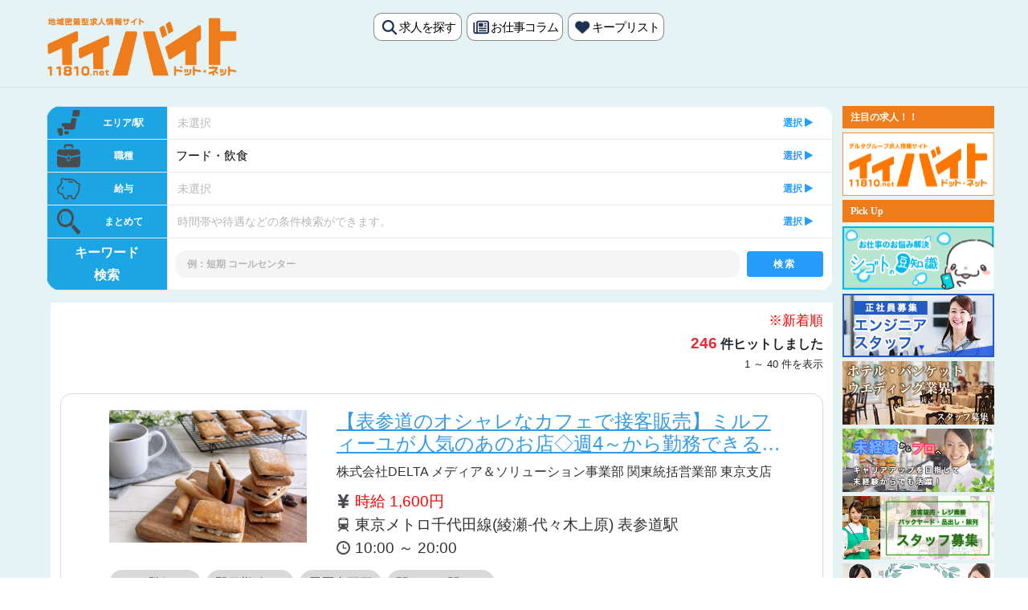

--- FILE ---
content_type: text/html; charset=utf-8
request_url: https://www.11810.net/list?industry=2
body_size: 270117
content:
<!doctype html>

<html lang="ja">
<head>
<!-- Required meta tags -->
<meta charset="utf-8">
<meta name="viewport" content="width=device-width, initial-scale=1, shrink-to-fit=no">
<meta name="description" content="デルタグループが運営する求人サイトです。 プライベートとお仕事を両立されたい方、キャリアアップを見据えて転職されたい方など、個々人のご希望に添えるよう幅広いジャンルや時間帯のお仕事をご用意しております。
また、掲載されている求人のみならず、求職者のご希望に沿った働き方をアレンジしながら提案して参ります。お仕事情報は随時更新中です。 あなたにとって、輝ける職場・お仕事探しをお手伝いします。">
<!-- イイバイト icon -->
<link rel="icon" href="/static/img/favicon.ico" type="image/x-icon">
<!-- Font Awesome -->
<link rel="stylesheet" href="https://use.fontawesome.com/releases/v5.11.2/css/all.css">
<!-- reset CSS -->
<link rel="stylesheet" href="/static/client/css/reset.css" type="text/css">
<!-- Bootstrap core CSS -->
<link rel="stylesheet" href="/static/css/bootstrap.min.css">
<!-- Material Design Bootstrap -->
<link rel="stylesheet" href="/static/css/mdb.min.css">
<!-- Your custom styles (optional) -->
<link rel="stylesheet" href="/static/css/style.css">
<link rel="stylesheet" href="/static/Fontello/css/fontello.css">
<title>








フード・飲食





























のお仕事を探す｜イイバイト



</title>



<!-- アイドマアクセス分析 -->
<script src='https://sales-crowd.jp/js/UrlAccessApi.js' id='sc_api' data-token='337123952508'></script>

<!-- Google Tag Manager -->
<script>(function(w,d,s,l,i){w[l]=w[l]||[];w[l].push({'gtm.start':
new Date().getTime(),event:'gtm.js'});var f=d.getElementsByTagName(s)[0],
j=d.createElement(s),dl=l!='dataLayer'?'&l='+l:'';j.async=true;j.src=
'https://www.googletagmanager.com/gtm.js?id='+i+dl;f.parentNode.insertBefore(j,f);
})(window,document,'script','dataLayer','GTM-KP46B9M');</script>
<!-- End Google Tag Manager -->
</head>
<body>
<!-- Google Tag Manager (noscript) -->
<noscript><iframe src="https://www.googletagmanager.com/ns.html?id=GTM-KP46B9M"
height="0" width="0" style="display:none;visibility:hidden"></iframe></noscript>
<!-- End Google Tag Manager (noscript) -->
<div class="main">
	<div class="main_contents">
		<!-- Navbar -->
			<div class="header_contents">
				<nav class="navbar navbar-expand-lg navbar-light">
				<div class="container align-items-start width-max">
					<!-- Brand -->
					<a class="hoge" href="/"><img src="/static/img/logo_11810.png" alt="イイバイト" class="huga"></a>
			
					<div style="width: 150px; text-align: center;">
						<p style="display: none; text-decoration: underline; font-weight: 700;" class="btn btn_tokyo bg-white btn-rounded text-dark common-btn waves-effect waves-light mr-auto ml-auto"></p>
					</div>
					<!-- Collapse -->
					<button class="navbar-toggler ml-auto" type="button" data-toggle="collapse" data-target="#navbarSupportedContent" aria-controls="navbarSupportedContent" aria-expanded="false" aria-label="Toggle navigation">
						<span class="navbar-toggler-icon"></span>
					</button>
					<!-- Links -->
					<div class="collapse navbar-collapse flex-grow-0" id="navbarSupportedContent">
			
						<!-- Left -->
						<ul class="navbar-nav ml-auto mt-2">
							<li class="nav-item">
								<a class="common-btn-nav" href="/list"><img src="/static/img/icon/header/header_search.png" alt="">求人を探す</a>
							</li>
							<li class="nav-item">
								<a class="common-btn-nav" href="https://www.11810.net/column/"><img src="/static/img/icon/header/header_news.png" alt="">お仕事コラム</a>
							</li>
							<li class="nav-item">
								<a class="common-btn-nav" href="/bookmark"><img src="/static/img/icon/header/header_heart.png" alt="">キープリスト</a>
							</li>
						<!--	<li class="nav-item">
								<a class="common-btn-nav" href="https://delta-group.jp/applicant/quick" target="_blank">会員登録</a>
							</li> -->
						</ul>
			
						<!-- Right -->
						<ul class="navbar-nav nav-flex-icons">
							<!-- <li class="nav-item">
								<a href="https://www.facebook.com/mdbootstrap" class="nav-link" target="_blank">
									<i class="fab fa-facebook-f"></i>
								</a>
							</li>
							<li class="nav-item">
								<a href="https://twitter.com/MDBootstrap" class="nav-link" target="_blank">
									<i class="fab fa-twitter"></i>
								</a>
							</li> -->
							<li class="nav-item">
								<!-- <a href="https://delta-group.jp/applicant/quick" class="btn bookmark-btn"><i class="fas fa-star"></i></a> -->
								<!-- <a class="btn btn-floating btn-lg" href="https://delta-group.jp/applicant/quick"><i class="fas fa-star"></i></a> -->
								<!-- <button type="button" class="btn btn-outline-warning waves-effect">キープ</button> -->
							</li>  
							<!-- <li class="nav-item">
								<a href="https://delta-group.jp/applicant/quick" class="btn blue-gradient btn-rounded b-common-btn">応募登録</a>
							</li> -->
							<!-- <li class="nav-item">
								<a class="btn-floating btn-lg bookmark-btn" href="https://delta-group.jp/applicant/quick"><i class="fas fa-star"></i></a>
							</li>-->
						</ul>
			
					</div>
			
				</div>
				</nav>
			</div>
		<!-- Navbar -->

		<div class="body_view">
				
			<div class="view hoho">
				
<div class="container _list">
	<div class="searchbox">
		<div class="boxs">
				<div class="sub">
						<div class="hour left">
								<div class="icons icon01">
									<img src="/static/img/icon/icon_area.png" alt="">
									<p>エリア/駅</p>
								</div>
						</div>
						<div class="hour right"><a href="#" class="search_select" data-ssc="area">
			
			<span class="first">未選択</span>
			
						</a></div>
				</div>
				<div class="sub">
						<div class="hour left">
								<div class="icons icon02">
									<img src="/static/img/icon/icon_occupation.png" alt="">
									<p>職種</p>
								</div>
						</div>
						<div class="hour right"><a href="#" class="search_select" data-ssc="jobs">
			
			
			
			
			
			フード・飲食
			
			
			
			
			
			
			
			
			
			
			
			
			
			
			
			
			
			
			
			
			
			
			
			
			
			
			
			
			
			
			
						</a></div>
				</div>
				<div class="sub">
						<div class="hour left">
								<div class="icons icon03">
									<img src="/static/img/icon/icon_salary.png" alt="">
									<p>給与</p>
								</div>
						</div>
						<div class="hour right"><a href="#" class="search_select" data-ssc="chara">
				
			<span class="first">未選択</span>
			
						</a></div>
				</div>
				<div class="sub">
						<div class="hour left">
								<div class="icons icon03">
									<img src="/static/img/icon/icon_search.png" alt="">
									<p>まとめて</p>
								</div>
						</div>
						<div class="hour right"><a href="#" class="search_select" data-ssc="other">
					
							<span class="first">時間帯や待遇などの条件検索ができます。</span>
					
				</a></div>
				</div>
				<div class="sub">
						<div class="hour left">
								<div class="icons icon04">
									キーワード<br>検索
								</div>
						</div>
						<div class="hour right">
			<form action="/list" method="GET">
			<input type="text" id="search_free_word" class="free_word" value="" placeholder="例：短期 コールセンター" />
			<button type="button" class="skeyword_btn" value="1">検索</button>
			</form>
						</div>
				</div>
		</div>
</div>

<div class="search_content">
	<div class="search_wrap">
		<div></div>
		<div class="right">
			<span class="new_arrival">※新着順</span>
			<div class="search_hit" style="margin-bottom: -3px;"><span>246</span> 件ヒットしました</div>
	<p style="text-align:right; font-size:.8rem; margin-bottom:10px;">
		1
		～
		
		40
		
		件を表示
	</p>
		</div>
	</div>
	<div class="recruit_lsit new">
		<ul class="lists">
			
			<li>
				<a class="item-project" href="/detail/100149341/">
					<div class="box_content">
						
						<div class="img">
							<img src="/thumbnail/thumbnail/32614781_s_tjE4c5h.jpg" />
						</div>
						
						<div class="_right">
							<div class="title">
								<h3>【表参道のオシャレなカフェで接客販売】ミルフィーユが人気のあのお店◇週4～から勤務できる方を募集★</h3>
							</div>
							<div class="clear"></div>
		
							<div class="text">
								<div class="hour" style="margin-bottom: 13px;">
									<div class="min right">
										<p class="name_office">株式会社DELTA メディア＆ソリューション事業部 関東統括営業部 東京支店</p>
									</div>
								</div>
								<div class="hour">
									<div class="min left">
										<img src="/static/img/icon/icon_yen.png" alt="price">
									</div>
									<div class="min right price">
										<p><span class="salary_status_text">時給</span> 1,600円</p>
									</div>
								</div>
								<div class="hour">
									<div class="min left">
										<img src="/static/img/icon/icon_train.png" alt="train">
									</div>
									<div class="min right">
										<p>
											
												東京メトロ千代田線(綾瀬-代々木上原) 表参道駅<br />
											
										</p>
									</div>
								</div>
								<div class="hour">
									<div class="min left">
										<img src="/static/img/icon/icon_clock.png" alt="clock">
									</div>
									<div class="min right">
										<p>
											
											10:00
											
											～
											20:00
											
										</p>
									</div>
								</div>
							</div>
						</div>
					</div>
					<div class="chara">
						<ul>
							
							<li>WEB登録OK</li>
							
							<li>即日勤務OK</li>
							
							<li>履歴書不要</li>
							
							<li>駅チカ・駅ナカ</li>
							
						</ul>
					</div>
					<div class="sub_content">
						<a href="" style="display: flex; align-items: flex-end;">
							<span class="left">あと22日で掲載終了</span>
							<span>(2月25日)</span>
						</a>
	
						<div class="button">
							<div class="button_hour button03 keep">
								<a class="icon_heart list_keepbtn btn100149341" onclick="create_bookmark('100149341');">
									キープする
								</a>
							</div>
							<div class="button_hour button02 no-keep">
									<a href="/entry/100149341">
											応募する
									</a>
							</div>
							<div class="button_hour button01 button-hover-style">
									<a href="/detail/100149341/">
											詳細を見る
									</a>
							</div>
						</div>
					</div>
				</a>
			</li>
			
			<!--
				<button type="submit" onclick="add_bookmark('100149341')">ブックマーク</button><br>
				<button type="submit" onclick="delete_bookmark('100149341')">ブックマーク削除(実際は削除ボタンは作りません。)</button><br>
			-->
			
			<li>
				<a class="item-project" href="/detail/100149767/">
					<div class="box_content">
						
						<div class="img">
							<img src="/thumbnail/thumbnail/e4ebd987edd53d2cc6469f2554eab087_t_Q24s4Rc.jpeg" />
						</div>
						
						<div class="_right">
							<div class="title">
								<h3>【レストラン　調理補助・洗い場】銀座駅直結！通勤便利★短期！時給1700円◎＼60代までの男性女性活躍中です♪／</h3>
							</div>
							<div class="clear"></div>
		
							<div class="text">
								<div class="hour" style="margin-bottom: 13px;">
									<div class="min right">
										<p class="name_office">株式会社デルタサービス 東京営業所</p>
									</div>
								</div>
								<div class="hour">
									<div class="min left">
										<img src="/static/img/icon/icon_yen.png" alt="price">
									</div>
									<div class="min right price">
										<p><span class="salary_status_text">時給</span> 1,700円</p>
									</div>
								</div>
								<div class="hour">
									<div class="min left">
										<img src="/static/img/icon/icon_train.png" alt="train">
									</div>
									<div class="min right">
										<p>
											
												東京メトロ日比谷線 銀座駅<br />
											
										</p>
									</div>
								</div>
								<div class="hour">
									<div class="min left">
										<img src="/static/img/icon/icon_clock.png" alt="clock">
									</div>
									<div class="min right">
										<p>
											
											6:30
											
											～
											15:30
											
										</p>
									</div>
								</div>
							</div>
						</div>
					</div>
					<div class="chara">
						<ul>
							
							<li>WEB登録OK</li>
							
							<li>即日勤務OK</li>
							
							<li>履歴書不要</li>
							
							<li>駅チカ・駅ナカ</li>
							
						</ul>
					</div>
					<div class="sub_content">
						<a href="" style="display: flex; align-items: flex-end;">
							<span class="left">あと9日で掲載終了</span>
							<span>(2月12日)</span>
						</a>
	
						<div class="button">
							<div class="button_hour button03 keep">
								<a class="icon_heart list_keepbtn btn100149767" onclick="create_bookmark('100149767');">
									キープする
								</a>
							</div>
							<div class="button_hour button02 no-keep">
									<a href="/entry/100149767">
											応募する
									</a>
							</div>
							<div class="button_hour button01 button-hover-style">
									<a href="/detail/100149767/">
											詳細を見る
									</a>
							</div>
						</div>
					</div>
				</a>
			</li>
			
			<!--
				<button type="submit" onclick="add_bookmark('100149767')">ブックマーク</button><br>
				<button type="submit" onclick="delete_bookmark('100149767')">ブックマーク削除(実際は削除ボタンは作りません。)</button><br>
			-->
			
			<li>
				<a class="item-project" href="/detail/100149863/">
					<div class="box_content">
						
						<div class="img">
							<img src="/thumbnail/thumbnail/e4ebd987edd53d2cc6469f2554eab087_t_ppEqYFQ.jpeg" />
						</div>
						
						<div class="_right">
							<div class="title">
								<h3>【太田区の総合病院の洗い場・調理補助】高時給1400円　20代～60代活躍中　週3日～OK　15:30~20:00 勤務　　調理補助・食器洗浄業務経験1年以上</h3>
							</div>
							<div class="clear"></div>
		
							<div class="text">
								<div class="hour" style="margin-bottom: 13px;">
									<div class="min right">
										<p class="name_office">株式会社デルタサービス 東京営業所</p>
									</div>
								</div>
								<div class="hour">
									<div class="min left">
										<img src="/static/img/icon/icon_yen.png" alt="price">
									</div>
									<div class="min right price">
										<p><span class="salary_status_text">時給</span> 1,400円</p>
									</div>
								</div>
								<div class="hour">
									<div class="min left">
										<img src="/static/img/icon/icon_train.png" alt="train">
									</div>
									<div class="min right">
										<p>
											
												京急本線 梅屋敷(東京都)駅<br />
											
										</p>
									</div>
								</div>
								<div class="hour">
									<div class="min left">
										<img src="/static/img/icon/icon_clock.png" alt="clock">
									</div>
									<div class="min right">
										<p>
											
											15:30
											
											～
											20:00
											
										</p>
									</div>
								</div>
							</div>
						</div>
					</div>
					<div class="chara">
						<ul>
							
							<li>即日勤務OK</li>
							
							<li>制服あり</li>
							
							<li>禁煙・分煙</li>
							
							<li>駅チカ・駅ナカ</li>
							
						</ul>
					</div>
					<div class="sub_content">
						<a href="" style="display: flex; align-items: flex-end;">
							<span class="left">あと21日で掲載終了</span>
							<span>(2月24日)</span>
						</a>
	
						<div class="button">
							<div class="button_hour button03 keep">
								<a class="icon_heart list_keepbtn btn100149863" onclick="create_bookmark('100149863');">
									キープする
								</a>
							</div>
							<div class="button_hour button02 no-keep">
									<a href="/entry/100149863">
											応募する
									</a>
							</div>
							<div class="button_hour button01 button-hover-style">
									<a href="/detail/100149863/">
											詳細を見る
									</a>
							</div>
						</div>
					</div>
				</a>
			</li>
			
			<!--
				<button type="submit" onclick="add_bookmark('100149863')">ブックマーク</button><br>
				<button type="submit" onclick="delete_bookmark('100149863')">ブックマーク削除(実際は削除ボタンは作りません。)</button><br>
			-->
			
			<li>
				<a class="item-project" href="/detail/100148440/">
					<div class="box_content">
						
						<div class="img">
							<img src="/thumbnail/thumbnail/4215751_s-mini.jpg" />
						</div>
						
						<div class="_right">
							<div class="title">
								<h3>【ホテル内中国料理店　調理補助スタッフ】みなとみらいエリア！ホテル内飲食店での調理補助スタッフ募集☆調理経験を活かせます●</h3>
							</div>
							<div class="clear"></div>
		
							<div class="text">
								<div class="hour" style="margin-bottom: 13px;">
									<div class="min right">
										<p class="name_office">株式会社デルタサービス 横浜営業所</p>
									</div>
								</div>
								<div class="hour">
									<div class="min left">
										<img src="/static/img/icon/icon_yen.png" alt="price">
									</div>
									<div class="min right price">
										<p><span class="salary_status_text">時給</span> 1,600円</p>
									</div>
								</div>
								<div class="hour">
									<div class="min left">
										<img src="/static/img/icon/icon_train.png" alt="train">
									</div>
									<div class="min right">
										<p>
											
												みなとみらい線 みなとみらい駅<br />
											
										</p>
									</div>
								</div>
								<div class="hour">
									<div class="min left">
										<img src="/static/img/icon/icon_clock.png" alt="clock">
									</div>
									<div class="min right">
										<p>
											
											9:00
											
											～
											17:30
											
										</p>
									</div>
								</div>
							</div>
						</div>
					</div>
					<div class="chara">
						<ul>
							
							<li>制服あり</li>
							
							<li>駅チカ・駅ナカ</li>
							
							<li>経験者・有資格者歓迎</li>
							
							<li>まかない・食事補助あり</li>
							
						</ul>
					</div>
					<div class="sub_content">
						<a href="" style="display: flex; align-items: flex-end;">
							<span class="left">あと22日で掲載終了</span>
							<span>(2月25日)</span>
						</a>
	
						<div class="button">
							<div class="button_hour button03 keep">
								<a class="icon_heart list_keepbtn btn100148440" onclick="create_bookmark('100148440');">
									キープする
								</a>
							</div>
							<div class="button_hour button02 no-keep">
									<a href="/entry/100148440">
											応募する
									</a>
							</div>
							<div class="button_hour button01 button-hover-style">
									<a href="/detail/100148440/">
											詳細を見る
									</a>
							</div>
						</div>
					</div>
				</a>
			</li>
			
			<!--
				<button type="submit" onclick="add_bookmark('100148440')">ブックマーク</button><br>
				<button type="submit" onclick="delete_bookmark('100148440')">ブックマーク削除(実際は削除ボタンは作りません。)</button><br>
			-->
			
			<li>
				<a class="item-project" href="/detail/100148413/">
					<div class="box_content">
						
						<div class="img">
							<img src="/thumbnail/thumbnail/24249671_m-mini_YpyAnrX.jpg" />
						</div>
						
						<div class="_right">
							<div class="title">
								<h3>【ホテル内従業員食堂スタッフ】みなとみらいエリア！ホテル内従業員食堂での調理補助スタッフ募集☆経験を活かせます●</h3>
							</div>
							<div class="clear"></div>
		
							<div class="text">
								<div class="hour" style="margin-bottom: 13px;">
									<div class="min right">
										<p class="name_office">株式会社デルタサービス 横浜営業所</p>
									</div>
								</div>
								<div class="hour">
									<div class="min left">
										<img src="/static/img/icon/icon_yen.png" alt="price">
									</div>
									<div class="min right price">
										<p><span class="salary_status_text">時給</span> 1,600円</p>
									</div>
								</div>
								<div class="hour">
									<div class="min left">
										<img src="/static/img/icon/icon_train.png" alt="train">
									</div>
									<div class="min right">
										<p>
											
												みなとみらい線 みなとみらい駅<br />
											
										</p>
									</div>
								</div>
								<div class="hour">
									<div class="min left">
										<img src="/static/img/icon/icon_clock.png" alt="clock">
									</div>
									<div class="min right">
										<p>
											
											9:30
											
											～
											17:30
											
										</p>
									</div>
								</div>
							</div>
						</div>
					</div>
					<div class="chara">
						<ul>
							
							<li>制服あり</li>
							
							<li>駅チカ・駅ナカ</li>
							
							<li>ミドル（40代～）活躍中</li>
							
							<li>フリーター歓迎</li>
							
						</ul>
					</div>
					<div class="sub_content">
						<a href="" style="display: flex; align-items: flex-end;">
							<span class="left">あと22日で掲載終了</span>
							<span>(2月25日)</span>
						</a>
	
						<div class="button">
							<div class="button_hour button03 keep">
								<a class="icon_heart list_keepbtn btn100148413" onclick="create_bookmark('100148413');">
									キープする
								</a>
							</div>
							<div class="button_hour button02 no-keep">
									<a href="/entry/100148413">
											応募する
									</a>
							</div>
							<div class="button_hour button01 button-hover-style">
									<a href="/detail/100148413/">
											詳細を見る
									</a>
							</div>
						</div>
					</div>
				</a>
			</li>
			
			<!--
				<button type="submit" onclick="add_bookmark('100148413')">ブックマーク</button><br>
				<button type="submit" onclick="delete_bookmark('100148413')">ブックマーク削除(実際は削除ボタンは作りません。)</button><br>
			-->
			
			<li>
				<a class="item-project" href="/detail/100149985/">
					<div class="box_content">
						
						<div class="img">
							<img src="/thumbnail/thumbnail/23422295_s_6d4SUnM.jpg" />
						</div>
						
						<div class="_right">
							<div class="title">
								<h3>【従業員食堂でサポート】《日勤ショートタイム》お子さんのお迎えも問題なし！土日休み＆大型連休あり◎出来上がった料理の盛り付けなど★難しい事は一切なし！(福岡県京都郡苅田)</h3>
							</div>
							<div class="clear"></div>
		
							<div class="text">
								<div class="hour" style="margin-bottom: 13px;">
									<div class="min right">
										<p class="name_office">株式会社DELTA メディア＆ソリューション事業部 九州統括営業部 小倉支店</p>
									</div>
								</div>
								<div class="hour">
									<div class="min left">
										<img src="/static/img/icon/icon_yen.png" alt="price">
									</div>
									<div class="min right price">
										<p><span class="salary_status_text">時給</span> 1,200円</p>
									</div>
								</div>
								<div class="hour">
									<div class="min left">
										<img src="/static/img/icon/icon_train.png" alt="train">
									</div>
									<div class="min right">
										<p>
											
												JR日豊本線 小波瀬西工大前駅<br />
											
										</p>
									</div>
								</div>
								<div class="hour">
									<div class="min left">
										<img src="/static/img/icon/icon_clock.png" alt="clock">
									</div>
									<div class="min right">
										<p>
											
											9:00
											
											～
											14:00
											
										</p>
									</div>
								</div>
							</div>
						</div>
					</div>
					<div class="chara">
						<ul>
							
							<li>WEB登録OK</li>
							
							<li>WEB選考完結OK</li>
							
							<li>即日勤務OK</li>
							
							<li>履歴書不要</li>
							
						</ul>
					</div>
					<div class="sub_content">
						<a href="" style="display: flex; align-items: flex-end;">
							<span class="left">あと14日で掲載終了</span>
							<span>(2月17日)</span>
						</a>
	
						<div class="button">
							<div class="button_hour button03 keep">
								<a class="icon_heart list_keepbtn btn100149985" onclick="create_bookmark('100149985');">
									キープする
								</a>
							</div>
							<div class="button_hour button02 no-keep">
									<a href="/entry/100149985">
											応募する
									</a>
							</div>
							<div class="button_hour button01 button-hover-style">
									<a href="/detail/100149985/">
											詳細を見る
									</a>
							</div>
						</div>
					</div>
				</a>
			</li>
			
			<!--
				<button type="submit" onclick="add_bookmark('100149985')">ブックマーク</button><br>
				<button type="submit" onclick="delete_bookmark('100149985')">ブックマーク削除(実際は削除ボタンは作りません。)</button><br>
			-->
			
			<li>
				<a class="item-project" href="/detail/100149986/">
					<div class="box_content">
						
						<div class="img">
							<img src="/thumbnail/thumbnail/1839332-min_hRM1eWQ.jpg" />
						</div>
						
						<div class="_right">
							<div class="title">
								<h3>【社員食堂での調理補助】《時間固定☆彡》駐輪場あり！バイク自転車OK！大人気のお仕事◎未経験の方でもOK～★社員食堂でサポート♪土日休み★時給1200円★長く働きたい方にオススメです♪◎(福岡県京都郡苅田町)</h3>
							</div>
							<div class="clear"></div>
		
							<div class="text">
								<div class="hour" style="margin-bottom: 13px;">
									<div class="min right">
										<p class="name_office">株式会社DELTA メディア＆ソリューション事業部 九州統括営業部 小倉支店</p>
									</div>
								</div>
								<div class="hour">
									<div class="min left">
										<img src="/static/img/icon/icon_yen.png" alt="price">
									</div>
									<div class="min right price">
										<p><span class="salary_status_text">時給</span> 1,200円 ～ 1,500円</p>
									</div>
								</div>
								<div class="hour">
									<div class="min left">
										<img src="/static/img/icon/icon_train.png" alt="train">
									</div>
									<div class="min right">
										<p>
											
												JR日豊本線 小波瀬西工大前駅<br />
											
										</p>
									</div>
								</div>
								<div class="hour">
									<div class="min left">
										<img src="/static/img/icon/icon_clock.png" alt="clock">
									</div>
									<div class="min right">
										<p>
											
											9:00
											
											～
											20:00
											
										</p>
									</div>
								</div>
							</div>
						</div>
					</div>
					<div class="chara">
						<ul>
							
							<li>車通勤OK</li>
							
							<li>バイク通勤OK</li>
							
							<li>エルダー（50代～）活躍中</li>
							
							<li>ミドル（40代～）活躍中</li>
							
						</ul>
					</div>
					<div class="sub_content">
						<a href="" style="display: flex; align-items: flex-end;">
							<span class="left">あと14日で掲載終了</span>
							<span>(2月17日)</span>
						</a>
	
						<div class="button">
							<div class="button_hour button03 keep">
								<a class="icon_heart list_keepbtn btn100149986" onclick="create_bookmark('100149986');">
									キープする
								</a>
							</div>
							<div class="button_hour button02 no-keep">
									<a href="/entry/100149986">
											応募する
									</a>
							</div>
							<div class="button_hour button01 button-hover-style">
									<a href="/detail/100149986/">
											詳細を見る
									</a>
							</div>
						</div>
					</div>
				</a>
			</li>
			
			<!--
				<button type="submit" onclick="add_bookmark('100149986')">ブックマーク</button><br>
				<button type="submit" onclick="delete_bookmark('100149986')">ブックマーク削除(実際は削除ボタンは作りません。)</button><br>
			-->
			
			<li>
				<a class="item-project" href="/detail/100150017/">
					<div class="box_content">
						
						<div class="img">
							<img src="/thumbnail/thumbnail/3b8c01917b4412f92b1b1e0c1248f712_s-mini.jpg" />
						</div>
						
						<div class="_right">
							<div class="title">
								<h3>【調理スタッフ（和食・洋食）正社員募集】仙石原　リゾートホテルの調理スタッフ☆調理師免許・調理経験を活かせます！寮あり／徒歩0分通勤◎</h3>
							</div>
							<div class="clear"></div>
		
							<div class="text">
								<div class="hour" style="margin-bottom: 13px;">
									<div class="min right">
										<p class="name_office">株式会社デルタサービス 横浜営業所</p>
									</div>
								</div>
								<div class="hour">
									<div class="min left">
										<img src="/static/img/icon/icon_yen.png" alt="price">
									</div>
									<div class="min right price">
										<p><span class="salary_status_text">月給</span> 199,870円</p>
									</div>
								</div>
								<div class="hour">
									<div class="min left">
										<img src="/static/img/icon/icon_train.png" alt="train">
									</div>
									<div class="min right">
										<p>
											
												JR東海道本線(東京-熱海) 小田原駅<br />
											
										</p>
									</div>
								</div>
								<div class="hour">
									<div class="min left">
										<img src="/static/img/icon/icon_clock.png" alt="clock">
									</div>
									<div class="min right">
										<p>
											
											0:00
											
											～
											0:00
											
										</p>
									</div>
								</div>
							</div>
						</div>
					</div>
					<div class="chara">
						<ul>
							
							<li>制服あり</li>
							
							<li>リゾート</li>
							
							<li>車通勤OK</li>
							
							<li>学歴不問</li>
							
						</ul>
					</div>
					<div class="sub_content">
						<a href="" style="display: flex; align-items: flex-end;">
							<span class="left">あと22日で掲載終了</span>
							<span>(2月25日)</span>
						</a>
	
						<div class="button">
							<div class="button_hour button03 keep">
								<a class="icon_heart list_keepbtn btn100150017" onclick="create_bookmark('100150017');">
									キープする
								</a>
							</div>
							<div class="button_hour button02 no-keep">
									<a href="/entry/100150017">
											応募する
									</a>
							</div>
							<div class="button_hour button01 button-hover-style">
									<a href="/detail/100150017/">
											詳細を見る
									</a>
							</div>
						</div>
					</div>
				</a>
			</li>
			
			<!--
				<button type="submit" onclick="add_bookmark('100150017')">ブックマーク</button><br>
				<button type="submit" onclick="delete_bookmark('100150017')">ブックマーク削除(実際は削除ボタンは作りません。)</button><br>
			-->
			
			<li>
				<a class="item-project" href="/detail/100149780/">
					<div class="box_content">
						
						<div class="img">
							<img src="/thumbnail/thumbnail/22348817_s-mini_E1ObzPd.jpg" />
						</div>
						
						<div class="_right">
							<div class="title">
								<h3>【ホテル内のイタリアンレストランでのホールスタッフ募集】高時給1800円！長期OK！ホール経験者募集！羽田のホテル内イタリアンレストランでホールのお仕事●</h3>
							</div>
							<div class="clear"></div>
		
							<div class="text">
								<div class="hour" style="margin-bottom: 13px;">
									<div class="min right">
										<p class="name_office">株式会社デルタサービス 横浜営業所</p>
									</div>
								</div>
								<div class="hour">
									<div class="min left">
										<img src="/static/img/icon/icon_yen.png" alt="price">
									</div>
									<div class="min right price">
										<p><span class="salary_status_text">時給</span> 1,600円 ～ 1,800円</p>
									</div>
								</div>
								<div class="hour">
									<div class="min left">
										<img src="/static/img/icon/icon_train.png" alt="train">
									</div>
									<div class="min right">
										<p>
											
												京急空港線 羽田空港第3ターミナル(京急)駅<br />
											
										</p>
									</div>
								</div>
								<div class="hour">
									<div class="min left">
										<img src="/static/img/icon/icon_clock.png" alt="clock">
									</div>
									<div class="min right">
										<p>
											
											6:00
											
											～
											23:00
											
										</p>
									</div>
								</div>
							</div>
						</div>
					</div>
					<div class="chara">
						<ul>
							
							<li>駅チカ・駅ナカ</li>
							
							<li>学歴不問</li>
							
							<li>フリーター歓迎</li>
							
							<li>経験者・有資格者歓迎</li>
							
						</ul>
					</div>
					<div class="sub_content">
						<a href="" style="display: flex; align-items: flex-end;">
							<span class="left">あと22日で掲載終了</span>
							<span>(2月25日)</span>
						</a>
	
						<div class="button">
							<div class="button_hour button03 keep">
								<a class="icon_heart list_keepbtn btn100149780" onclick="create_bookmark('100149780');">
									キープする
								</a>
							</div>
							<div class="button_hour button02 no-keep">
									<a href="/entry/100149780">
											応募する
									</a>
							</div>
							<div class="button_hour button01 button-hover-style">
									<a href="/detail/100149780/">
											詳細を見る
									</a>
							</div>
						</div>
					</div>
				</a>
			</li>
			
			<!--
				<button type="submit" onclick="add_bookmark('100149780')">ブックマーク</button><br>
				<button type="submit" onclick="delete_bookmark('100149780')">ブックマーク削除(実際は削除ボタンは作りません。)</button><br>
			-->
			
			<li>
				<a class="item-project" href="/detail/100149896/">
					<div class="box_content">
						
						<div class="img">
							<img src="/thumbnail/thumbnail/25781891_s-mini_LXwrpP1.jpg" />
						</div>
						
						<div class="_right">
							<div class="title">
								<h3>【和カフェ　ホールスタッフ】日本橋エリア　和スイーツカフェでのホールスタッフ募集☆接客経験を活かせます！高時給1800円●</h3>
							</div>
							<div class="clear"></div>
		
							<div class="text">
								<div class="hour" style="margin-bottom: 13px;">
									<div class="min right">
										<p class="name_office">株式会社デルタサービス 横浜営業所</p>
									</div>
								</div>
								<div class="hour">
									<div class="min left">
										<img src="/static/img/icon/icon_yen.png" alt="price">
									</div>
									<div class="min right price">
										<p><span class="salary_status_text">時給</span> 1,550円 ～ 1,800円</p>
									</div>
								</div>
								<div class="hour">
									<div class="min left">
										<img src="/static/img/icon/icon_train.png" alt="train">
									</div>
									<div class="min right">
										<p>
											
												東京メトロ半蔵門線 三越前駅<br />
											
										</p>
									</div>
								</div>
								<div class="hour">
									<div class="min left">
										<img src="/static/img/icon/icon_clock.png" alt="clock">
									</div>
									<div class="min right">
										<p>
											
											9:00
											
											～
											20:30
											
										</p>
									</div>
								</div>
							</div>
						</div>
					</div>
					<div class="chara">
						<ul>
							
							<li>短時間勤務(1日4h以内)</li>
							
							<li>即日勤務OK</li>
							
							<li>駅チカ・駅ナカ</li>
							
							<li>フリーター歓迎</li>
							
						</ul>
					</div>
					<div class="sub_content">
						<a href="" style="display: flex; align-items: flex-end;">
							<span class="left">あと22日で掲載終了</span>
							<span>(2月25日)</span>
						</a>
	
						<div class="button">
							<div class="button_hour button03 keep">
								<a class="icon_heart list_keepbtn btn100149896" onclick="create_bookmark('100149896');">
									キープする
								</a>
							</div>
							<div class="button_hour button02 no-keep">
									<a href="/entry/100149896">
											応募する
									</a>
							</div>
							<div class="button_hour button01 button-hover-style">
									<a href="/detail/100149896/">
											詳細を見る
									</a>
							</div>
						</div>
					</div>
				</a>
			</li>
			
			<!--
				<button type="submit" onclick="add_bookmark('100149896')">ブックマーク</button><br>
				<button type="submit" onclick="delete_bookmark('100149896')">ブックマーク削除(実際は削除ボタンは作りません。)</button><br>
			-->
			
			<li>
				<a class="item-project" href="/detail/100133668/">
					<div class="box_content">
						
						<div class="img">
							<img src="/thumbnail/thumbnail/e4ebd987edd53d2cc6469f2554eab087_t_DB723KN.jpeg" />
						</div>
						
						<div class="_right">
							<div class="title">
								<h3>【竹ノ塚駅｜病院食の盛付・配膳・洗浄スタッフ】時給1500　足立区のお仕事　竹ノ塚のキレイな総合病院　早朝・遅番シフト</h3>
							</div>
							<div class="clear"></div>
		
							<div class="text">
								<div class="hour" style="margin-bottom: 13px;">
									<div class="min right">
										<p class="name_office">株式会社デルタサービス 東京営業所</p>
									</div>
								</div>
								<div class="hour">
									<div class="min left">
										<img src="/static/img/icon/icon_yen.png" alt="price">
									</div>
									<div class="min right price">
										<p><span class="salary_status_text">時給</span> 1,500円</p>
									</div>
								</div>
								<div class="hour">
									<div class="min left">
										<img src="/static/img/icon/icon_train.png" alt="train">
									</div>
									<div class="min right">
										<p>
											
												東武スカイツリーライン(浅草-東武動物公園) 竹ノ塚駅<br />
											
										</p>
									</div>
								</div>
								<div class="hour">
									<div class="min left">
										<img src="/static/img/icon/icon_clock.png" alt="clock">
									</div>
									<div class="min right">
										<p>
											
											5:00
											
											～
											10:15
											
										</p>
									</div>
								</div>
							</div>
						</div>
					</div>
					<div class="chara">
						<ul>
							
							<li>短時間勤務(1日4h以内)</li>
							
							<li>WEB登録OK</li>
							
							<li>友達と応募OK</li>
							
							<li>即日勤務OK</li>
							
						</ul>
					</div>
					<div class="sub_content">
						<a href="" style="display: flex; align-items: flex-end;">
							<span class="left">あと21日で掲載終了</span>
							<span>(2月24日)</span>
						</a>
	
						<div class="button">
							<div class="button_hour button03 keep">
								<a class="icon_heart list_keepbtn btn100133668" onclick="create_bookmark('100133668');">
									キープする
								</a>
							</div>
							<div class="button_hour button02 no-keep">
									<a href="/entry/100133668">
											応募する
									</a>
							</div>
							<div class="button_hour button01 button-hover-style">
									<a href="/detail/100133668/">
											詳細を見る
									</a>
							</div>
						</div>
					</div>
				</a>
			</li>
			
			<!--
				<button type="submit" onclick="add_bookmark('100133668')">ブックマーク</button><br>
				<button type="submit" onclick="delete_bookmark('100133668')">ブックマーク削除(実際は削除ボタンは作りません。)</button><br>
			-->
			
			<li>
				<a class="item-project" href="/detail/100147105/">
					<div class="box_content">
						
						<div class="img">
							<img src="/thumbnail/thumbnail/33015400_s_fSsB9f9.jpg" />
						</div>
						
						<div class="_right">
							<div class="title">
								<h3>【綺麗なお店　表参道での調理】時給1600円　表参道から徒歩5分　“食”を通して、空気感までデザインしているお洒落なお店</h3>
							</div>
							<div class="clear"></div>
		
							<div class="text">
								<div class="hour" style="margin-bottom: 13px;">
									<div class="min right">
										<p class="name_office">株式会社デルタサービス 東京営業所</p>
									</div>
								</div>
								<div class="hour">
									<div class="min left">
										<img src="/static/img/icon/icon_yen.png" alt="price">
									</div>
									<div class="min right price">
										<p><span class="salary_status_text">時給</span> 1,600円</p>
									</div>
								</div>
								<div class="hour">
									<div class="min left">
										<img src="/static/img/icon/icon_train.png" alt="train">
									</div>
									<div class="min right">
										<p>
											
												東京メトロ半蔵門線 表参道駅<br />
											
										</p>
									</div>
								</div>
								<div class="hour">
									<div class="min left">
										<img src="/static/img/icon/icon_clock.png" alt="clock">
									</div>
									<div class="min right">
										<p>
											
											11:00
											
											～
											18:00
											
										</p>
									</div>
								</div>
							</div>
						</div>
					</div>
					<div class="chara">
						<ul>
							
							<li>WEB登録OK</li>
							
							<li>友達と応募OK</li>
							
							<li>即日勤務OK</li>
							
							<li>制服あり</li>
							
						</ul>
					</div>
					<div class="sub_content">
						<a href="" style="display: flex; align-items: flex-end;">
							<span class="left">あと9日で掲載終了</span>
							<span>(2月12日)</span>
						</a>
	
						<div class="button">
							<div class="button_hour button03 keep">
								<a class="icon_heart list_keepbtn btn100147105" onclick="create_bookmark('100147105');">
									キープする
								</a>
							</div>
							<div class="button_hour button02 no-keep">
									<a href="/entry/100147105">
											応募する
									</a>
							</div>
							<div class="button_hour button01 button-hover-style">
									<a href="/detail/100147105/">
											詳細を見る
									</a>
							</div>
						</div>
					</div>
				</a>
			</li>
			
			<!--
				<button type="submit" onclick="add_bookmark('100147105')">ブックマーク</button><br>
				<button type="submit" onclick="delete_bookmark('100147105')">ブックマーク削除(実際は削除ボタンは作りません。)</button><br>
			-->
			
			<li>
				<a class="item-project" href="/detail/100148096/">
					<div class="box_content">
						
						<div class="img">
							<img src="/thumbnail/thumbnail/24822815_s.jpg" />
						</div>
						
						<div class="_right">
							<div class="title">
								<h3>【上品なリボンケーキが話題　レストランホールサービス】青山一丁目駅　時給1600円　週2日～OK　未経験OK　早番・遅番選べる</h3>
							</div>
							<div class="clear"></div>
		
							<div class="text">
								<div class="hour" style="margin-bottom: 13px;">
									<div class="min right">
										<p class="name_office">株式会社デルタサービス 東京営業所</p>
									</div>
								</div>
								<div class="hour">
									<div class="min left">
										<img src="/static/img/icon/icon_yen.png" alt="price">
									</div>
									<div class="min right price">
										<p><span class="salary_status_text">時給</span> 1,600円</p>
									</div>
								</div>
								<div class="hour">
									<div class="min left">
										<img src="/static/img/icon/icon_train.png" alt="train">
									</div>
									<div class="min right">
										<p>
											
												都営地下鉄大江戸線 青山一丁目駅<br />
											
										</p>
									</div>
								</div>
								<div class="hour">
									<div class="min left">
										<img src="/static/img/icon/icon_clock.png" alt="clock">
									</div>
									<div class="min right">
										<p>
											
											11:00
											
											～
											17:00
											
										</p>
									</div>
								</div>
							</div>
						</div>
					</div>
					<div class="chara">
						<ul>
							
							<li>即日勤務OK</li>
							
							<li>制服あり</li>
							
							<li>禁煙・分煙</li>
							
							<li>英語が活かせる</li>
							
						</ul>
					</div>
					<div class="sub_content">
						<a href="" style="display: flex; align-items: flex-end;">
							<span class="left">あと9日で掲載終了</span>
							<span>(2月12日)</span>
						</a>
	
						<div class="button">
							<div class="button_hour button03 keep">
								<a class="icon_heart list_keepbtn btn100148096" onclick="create_bookmark('100148096');">
									キープする
								</a>
							</div>
							<div class="button_hour button02 no-keep">
									<a href="/entry/100148096">
											応募する
									</a>
							</div>
							<div class="button_hour button01 button-hover-style">
									<a href="/detail/100148096/">
											詳細を見る
									</a>
							</div>
						</div>
					</div>
				</a>
			</li>
			
			<!--
				<button type="submit" onclick="add_bookmark('100148096')">ブックマーク</button><br>
				<button type="submit" onclick="delete_bookmark('100148096')">ブックマーク削除(実際は削除ボタンは作りません。)</button><br>
			-->
			
			<li>
				<a class="item-project" href="/detail/100147330/">
					<div class="box_content">
						
						<div class="img">
							<img src="/thumbnail/thumbnail/33358fa13c0e5656312e7109807bab5a_t_CK0yri6.jpeg" />
						</div>
						
						<div class="_right">
							<div class="title">
								<h3>【チーズが美味しいレストランでホール】＼時給1700円／週1日～OK！選べる勤務時間◎フル＆時短◆恵比寿で人気のチーズレストラン</h3>
							</div>
							<div class="clear"></div>
		
							<div class="text">
								<div class="hour" style="margin-bottom: 13px;">
									<div class="min right">
										<p class="name_office">株式会社デルタサービス 東京営業所</p>
									</div>
								</div>
								<div class="hour">
									<div class="min left">
										<img src="/static/img/icon/icon_yen.png" alt="price">
									</div>
									<div class="min right price">
										<p><span class="salary_status_text">時給</span> 1,700円</p>
									</div>
								</div>
								<div class="hour">
									<div class="min left">
										<img src="/static/img/icon/icon_train.png" alt="train">
									</div>
									<div class="min right">
										<p>
											
												JR山手線内回り 恵比寿駅<br />
											
										</p>
									</div>
								</div>
								<div class="hour">
									<div class="min left">
										<img src="/static/img/icon/icon_clock.png" alt="clock">
									</div>
									<div class="min right">
										<p>
											
											10:00
											
											～
											22:30
											
										</p>
									</div>
								</div>
							</div>
						</div>
					</div>
					<div class="chara">
						<ul>
							
							<li>WEB登録OK</li>
							
							<li>友達と応募OK</li>
							
							<li>即日勤務OK</li>
							
							<li>制服あり</li>
							
						</ul>
					</div>
					<div class="sub_content">
						<a href="" style="display: flex; align-items: flex-end;">
							<span class="left">あと20日で掲載終了</span>
							<span>(2月23日)</span>
						</a>
	
						<div class="button">
							<div class="button_hour button03 keep">
								<a class="icon_heart list_keepbtn btn100147330" onclick="create_bookmark('100147330');">
									キープする
								</a>
							</div>
							<div class="button_hour button02 no-keep">
									<a href="/entry/100147330">
											応募する
									</a>
							</div>
							<div class="button_hour button01 button-hover-style">
									<a href="/detail/100147330/">
											詳細を見る
									</a>
							</div>
						</div>
					</div>
				</a>
			</li>
			
			<!--
				<button type="submit" onclick="add_bookmark('100147330')">ブックマーク</button><br>
				<button type="submit" onclick="delete_bookmark('100147330')">ブックマーク削除(実際は削除ボタンは作りません。)</button><br>
			-->
			
			<li>
				<a class="item-project" href="/detail/100147860/">
					<div class="box_content">
						
						<div class="img">
							<img src="/thumbnail/thumbnail/33_food_037_1rPlYdn.jpg" />
						</div>
						
						<div class="_right">
							<div class="title">
								<h3>【専門クリニックでの調理スタッフ】調理・調理補助のご経験を活かしたい方☆彡時給1250円+別途交通費(規定内)日払い×週払い対応OK☆彡</h3>
							</div>
							<div class="clear"></div>
		
							<div class="text">
								<div class="hour" style="margin-bottom: 13px;">
									<div class="min right">
										<p class="name_office">株式会社DELTA メディア＆ソリューション事業部 九州統括営業部 天神支店</p>
									</div>
								</div>
								<div class="hour">
									<div class="min left">
										<img src="/static/img/icon/icon_yen.png" alt="price">
									</div>
									<div class="min right price">
										<p><span class="salary_status_text">時給</span> 1,250円</p>
									</div>
								</div>
								<div class="hour">
									<div class="min left">
										<img src="/static/img/icon/icon_train.png" alt="train">
									</div>
									<div class="min right">
										<p>
											
												JR鹿児島本線(門司港-八代) 大野城駅<br />
											
										</p>
									</div>
								</div>
								<div class="hour">
									<div class="min left">
										<img src="/static/img/icon/icon_clock.png" alt="clock">
									</div>
									<div class="min right">
										<p>
											
											6:00
											
											～
											14:00
											
										</p>
									</div>
								</div>
							</div>
						</div>
					</div>
					<div class="chara">
						<ul>
							
							<li>WEB登録OK</li>
							
							<li>即日勤務OK</li>
							
							<li>車通勤OK</li>
							
							<li>バイク通勤OK</li>
							
						</ul>
					</div>
					<div class="sub_content">
						<a href="" style="display: flex; align-items: flex-end;">
							<span class="left">あと7日で掲載終了</span>
							<span>(2月10日)</span>
						</a>
	
						<div class="button">
							<div class="button_hour button03 keep">
								<a class="icon_heart list_keepbtn btn100147860" onclick="create_bookmark('100147860');">
									キープする
								</a>
							</div>
							<div class="button_hour button02 no-keep">
									<a href="/entry/100147860">
											応募する
									</a>
							</div>
							<div class="button_hour button01 button-hover-style">
									<a href="/detail/100147860/">
											詳細を見る
									</a>
							</div>
						</div>
					</div>
				</a>
			</li>
			
			<!--
				<button type="submit" onclick="add_bookmark('100147860')">ブックマーク</button><br>
				<button type="submit" onclick="delete_bookmark('100147860')">ブックマーク削除(実際は削除ボタンは作りません。)</button><br>
			-->
			
			<li>
				<a class="item-project" href="/detail/100146482/">
					<div class="box_content">
						
						<div class="img">
							<img src="/thumbnail/thumbnail/33_food_070_cerQH86.jpg" />
						</div>
						
						<div class="_right">
							<div class="title">
								<h3>【介護施設内にて調理補助のお仕事】週4～OK×具材の仕込み＆盛付業務＊1日4.5時間＊経験・資格不要＊</h3>
							</div>
							<div class="clear"></div>
		
							<div class="text">
								<div class="hour" style="margin-bottom: 13px;">
									<div class="min right">
										<p class="name_office">株式会社DELTA メディア＆ソリューション事業部 九州統括営業部 天神支店</p>
									</div>
								</div>
								<div class="hour">
									<div class="min left">
										<img src="/static/img/icon/icon_yen.png" alt="price">
									</div>
									<div class="min right price">
										<p><span class="salary_status_text">時給</span> 1,150円</p>
									</div>
								</div>
								<div class="hour">
									<div class="min left">
										<img src="/static/img/icon/icon_train.png" alt="train">
									</div>
									<div class="min right">
										<p>
											
												JR福北ゆたか線 柚須駅<br />
											
										</p>
									</div>
								</div>
								<div class="hour">
									<div class="min left">
										<img src="/static/img/icon/icon_clock.png" alt="clock">
									</div>
									<div class="min right">
										<p>
											
											14:30
											
											～
											19:30
											
										</p>
									</div>
								</div>
							</div>
						</div>
					</div>
					<div class="chara">
						<ul>
							
							<li>WEB登録OK</li>
							
							<li>即日勤務OK</li>
							
							<li>車通勤OK</li>
							
							<li>バイク通勤OK</li>
							
						</ul>
					</div>
					<div class="sub_content">
						<a href="" style="display: flex; align-items: flex-end;">
							<span class="left">あと8日で掲載終了</span>
							<span>(2月11日)</span>
						</a>
	
						<div class="button">
							<div class="button_hour button03 keep">
								<a class="icon_heart list_keepbtn btn100146482" onclick="create_bookmark('100146482');">
									キープする
								</a>
							</div>
							<div class="button_hour button02 no-keep">
									<a href="/entry/100146482">
											応募する
									</a>
							</div>
							<div class="button_hour button01 button-hover-style">
									<a href="/detail/100146482/">
											詳細を見る
									</a>
							</div>
						</div>
					</div>
				</a>
			</li>
			
			<!--
				<button type="submit" onclick="add_bookmark('100146482')">ブックマーク</button><br>
				<button type="submit" onclick="delete_bookmark('100146482')">ブックマーク削除(実際は削除ボタンは作りません。)</button><br>
			-->
			
			<li>
				<a class="item-project" href="/detail/100149975/">
					<div class="box_content">
						
						<div class="img">
							<img src="/thumbnail/thumbnail/pati-min_scEXan8.jpg" />
						</div>
						
						<div class="_right">
							<div class="title">
								<h3>【クマのシュークリームで有名　ケーキ製造スタッフ】武蔵小山駅より徒歩3分★駅チカ×時給1600円◎話題のスイーツをつくるパティシエ◎</h3>
							</div>
							<div class="clear"></div>
		
							<div class="text">
								<div class="hour" style="margin-bottom: 13px;">
									<div class="min right">
										<p class="name_office">株式会社デルタサービス 東京営業所</p>
									</div>
								</div>
								<div class="hour">
									<div class="min left">
										<img src="/static/img/icon/icon_yen.png" alt="price">
									</div>
									<div class="min right price">
										<p><span class="salary_status_text">時給</span> 1,600円</p>
									</div>
								</div>
								<div class="hour">
									<div class="min left">
										<img src="/static/img/icon/icon_train.png" alt="train">
									</div>
									<div class="min right">
										<p>
											
												東急目黒線 武蔵小山駅<br />
											
										</p>
									</div>
								</div>
								<div class="hour">
									<div class="min left">
										<img src="/static/img/icon/icon_clock.png" alt="clock">
									</div>
									<div class="min right">
										<p>
											
											8:00
											
											～
											19:00
											
										</p>
									</div>
								</div>
							</div>
						</div>
					</div>
					<div class="chara">
						<ul>
							
							<li>即日勤務OK</li>
							
							<li>制服あり</li>
							
							<li>禁煙・分煙</li>
							
							<li>駅チカ・駅ナカ</li>
							
						</ul>
					</div>
					<div class="sub_content">
						<a href="" style="display: flex; align-items: flex-end;">
							<span class="left">あと22日で掲載終了</span>
							<span>(2月25日)</span>
						</a>
	
						<div class="button">
							<div class="button_hour button03 keep">
								<a class="icon_heart list_keepbtn btn100149975" onclick="create_bookmark('100149975');">
									キープする
								</a>
							</div>
							<div class="button_hour button02 no-keep">
									<a href="/entry/100149975">
											応募する
									</a>
							</div>
							<div class="button_hour button01 button-hover-style">
									<a href="/detail/100149975/">
											詳細を見る
									</a>
							</div>
						</div>
					</div>
				</a>
			</li>
			
			<!--
				<button type="submit" onclick="add_bookmark('100149975')">ブックマーク</button><br>
				<button type="submit" onclick="delete_bookmark('100149975')">ブックマーク削除(実際は削除ボタンは作りません。)</button><br>
			-->
			
			<li>
				<a class="item-project" href="/detail/100149713/">
					<div class="box_content">
						
						<div class="img">
							<img src="/thumbnail/thumbnail/33959492_s.JPG" />
						</div>
						
						<div class="_right">
							<div class="title">
								<h3>【ハンバーグ店のホールスタッフ】「空港エリアの人気店」短期募集！</h3>
							</div>
							<div class="clear"></div>
		
							<div class="text">
								<div class="hour" style="margin-bottom: 13px;">
									<div class="min right">
										<p class="name_office">株式会社DELTA メディア＆ソリューション事業部 九州統括営業部 八代支店</p>
									</div>
								</div>
								<div class="hour">
									<div class="min left">
										<img src="/static/img/icon/icon_yen.png" alt="price">
									</div>
									<div class="min right price">
										<p><span class="salary_status_text">時給</span> 1,100円</p>
									</div>
								</div>
								<div class="hour">
									<div class="min left">
										<img src="/static/img/icon/icon_train.png" alt="train">
									</div>
									<div class="min right">
										<p>
											
												JR豊肥本線 肥後大津駅<br />
											
										</p>
									</div>
								</div>
								<div class="hour">
									<div class="min left">
										<img src="/static/img/icon/icon_clock.png" alt="clock">
									</div>
									<div class="min right">
										<p>
											
											11:00
											
											～
											21:00
											
										</p>
									</div>
								</div>
							</div>
						</div>
					</div>
					<div class="chara">
						<ul>
							
							<li>WEB登録OK</li>
							
							<li>WEB選考完結OK</li>
							
							<li>友達と応募OK</li>
							
							<li>即日勤務OK</li>
							
						</ul>
					</div>
					<div class="sub_content">
						<a href="" style="display: flex; align-items: flex-end;">
							<span class="left">あと17日で掲載終了</span>
							<span>(2月20日)</span>
						</a>
	
						<div class="button">
							<div class="button_hour button03 keep">
								<a class="icon_heart list_keepbtn btn100149713" onclick="create_bookmark('100149713');">
									キープする
								</a>
							</div>
							<div class="button_hour button02 no-keep">
									<a href="/entry/100149713">
											応募する
									</a>
							</div>
							<div class="button_hour button01 button-hover-style">
									<a href="/detail/100149713/">
											詳細を見る
									</a>
							</div>
						</div>
					</div>
				</a>
			</li>
			
			<!--
				<button type="submit" onclick="add_bookmark('100149713')">ブックマーク</button><br>
				<button type="submit" onclick="delete_bookmark('100149713')">ブックマーク削除(実際は削除ボタンは作りません。)</button><br>
			-->
			
			<li>
				<a class="item-project" href="/detail/100145801/">
					<div class="box_content">
						
						<div class="img">
							<img src="/thumbnail/thumbnail/1253421_1.jpg" />
						</div>
						
						<div class="_right">
							<div class="title">
								<h3>【お肉のパック詰め】★高時給1050円★週４日～★日勤フルタイム★前渡金サービスあり(規定有)</h3>
							</div>
							<div class="clear"></div>
		
							<div class="text">
								<div class="hour" style="margin-bottom: 13px;">
									<div class="min right">
										<p class="name_office">株式会社DELTA メディア＆ソリューション事業部 九州統括営業部 八代支店</p>
									</div>
								</div>
								<div class="hour">
									<div class="min left">
										<img src="/static/img/icon/icon_yen.png" alt="price">
									</div>
									<div class="min right price">
										<p><span class="salary_status_text">時給</span> 1,050円</p>
									</div>
								</div>
								<div class="hour">
									<div class="min left">
										<img src="/static/img/icon/icon_train.png" alt="train">
									</div>
									<div class="min right">
										<p>
											
												くま川鉄道湯前線 一武駅<br />
											
										</p>
									</div>
								</div>
								<div class="hour">
									<div class="min left">
										<img src="/static/img/icon/icon_clock.png" alt="clock">
									</div>
									<div class="min right">
										<p>
											
											8:00
											
											～
											12:00
											
										</p>
									</div>
								</div>
							</div>
						</div>
					</div>
					<div class="chara">
						<ul>
							
							<li>WEB登録OK</li>
							
							<li>WEB選考完結OK</li>
							
							<li>即日勤務OK</li>
							
							<li>履歴書不要</li>
							
						</ul>
					</div>
					<div class="sub_content">
						<a href="" style="display: flex; align-items: flex-end;">
							<span class="left">あと17日で掲載終了</span>
							<span>(2月20日)</span>
						</a>
	
						<div class="button">
							<div class="button_hour button03 keep">
								<a class="icon_heart list_keepbtn btn100145801" onclick="create_bookmark('100145801');">
									キープする
								</a>
							</div>
							<div class="button_hour button02 no-keep">
									<a href="/entry/100145801">
											応募する
									</a>
							</div>
							<div class="button_hour button01 button-hover-style">
									<a href="/detail/100145801/">
											詳細を見る
									</a>
							</div>
						</div>
					</div>
				</a>
			</li>
			
			<!--
				<button type="submit" onclick="add_bookmark('100145801')">ブックマーク</button><br>
				<button type="submit" onclick="delete_bookmark('100145801')">ブックマーク削除(実際は削除ボタンは作りません。)</button><br>
			-->
			
			<li>
				<a class="item-project" href="/detail/100136471/">
					<div class="box_content">
						
						<div class="img">
							<img src="/thumbnail/thumbnail/8317_KJFklJu.jpg" />
						</div>
						
						<div class="_right">
							<div class="title">
								<h3>【魚のパック詰め・品出し】＜1日4時間勤務＞時給1120円+交通費／シフト制／週4日～OK！</h3>
							</div>
							<div class="clear"></div>
		
							<div class="text">
								<div class="hour" style="margin-bottom: 13px;">
									<div class="min right">
										<p class="name_office">株式会社DELTA メディア＆ソリューション事業部 九州統括営業部 光の森支店</p>
									</div>
								</div>
								<div class="hour">
									<div class="min left">
										<img src="/static/img/icon/icon_yen.png" alt="price">
									</div>
									<div class="min right price">
										<p><span class="salary_status_text">時給</span> 1,120円</p>
									</div>
								</div>
								<div class="hour">
									<div class="min left">
										<img src="/static/img/icon/icon_train.png" alt="train">
									</div>
									<div class="min right">
										<p>
											
												JR鹿児島本線(門司港-八代) 木葉駅<br />
											
										</p>
									</div>
								</div>
								<div class="hour">
									<div class="min left">
										<img src="/static/img/icon/icon_clock.png" alt="clock">
									</div>
									<div class="min right">
										<p>
											
											8:00
											
											～
											12:00
											
										</p>
									</div>
								</div>
							</div>
						</div>
					</div>
					<div class="chara">
						<ul>
							
							<li>WEB登録OK</li>
							
							<li>履歴書不要</li>
							
							<li>車通勤OK</li>
							
							<li>バイク通勤OK</li>
							
						</ul>
					</div>
					<div class="sub_content">
						<a href="" style="display: flex; align-items: flex-end;">
							<span class="left">あと3日で掲載終了</span>
							<span>(2月6日)</span>
						</a>
	
						<div class="button">
							<div class="button_hour button03 keep">
								<a class="icon_heart list_keepbtn btn100136471" onclick="create_bookmark('100136471');">
									キープする
								</a>
							</div>
							<div class="button_hour button02 no-keep">
									<a href="/entry/100136471">
											応募する
									</a>
							</div>
							<div class="button_hour button01 button-hover-style">
									<a href="/detail/100136471/">
											詳細を見る
									</a>
							</div>
						</div>
					</div>
				</a>
			</li>
			
			<!--
				<button type="submit" onclick="add_bookmark('100136471')">ブックマーク</button><br>
				<button type="submit" onclick="delete_bookmark('100136471')">ブックマーク削除(実際は削除ボタンは作りません。)</button><br>
			-->
			
			<li>
				<a class="item-project" href="/detail/100147103/">
					<div class="box_content">
						
						<div class="img">
							<img src="/thumbnail/thumbnail/5071029_s_oT6eqB2.jpg" />
						</div>
						
						<div class="_right">
							<div class="title">
								<h3>【表参道スイーツ工房　製造スタッフ】時給1800円の製造スタッフ★20代～40代活躍中！残業代100％支給♪表参道駅:徒歩5分</h3>
							</div>
							<div class="clear"></div>
		
							<div class="text">
								<div class="hour" style="margin-bottom: 13px;">
									<div class="min right">
										<p class="name_office">株式会社デルタサービス 東京営業所</p>
									</div>
								</div>
								<div class="hour">
									<div class="min left">
										<img src="/static/img/icon/icon_yen.png" alt="price">
									</div>
									<div class="min right price">
										<p><span class="salary_status_text">時給</span> 1,800円</p>
									</div>
								</div>
								<div class="hour">
									<div class="min left">
										<img src="/static/img/icon/icon_train.png" alt="train">
									</div>
									<div class="min right">
										<p>
											
												東京メトロ半蔵門線 表参道駅<br />
											
										</p>
									</div>
								</div>
								<div class="hour">
									<div class="min left">
										<img src="/static/img/icon/icon_clock.png" alt="clock">
									</div>
									<div class="min right">
										<p>
											
											12:00
											
											～
											21:00
											
										</p>
									</div>
								</div>
							</div>
						</div>
					</div>
					<div class="chara">
						<ul>
							
							<li>WEB登録OK</li>
							
							<li>友達と応募OK</li>
							
							<li>即日勤務OK</li>
							
							<li>制服あり</li>
							
						</ul>
					</div>
					<div class="sub_content">
						<a href="" style="display: flex; align-items: flex-end;">
							<span class="left">あと22日で掲載終了</span>
							<span>(2月25日)</span>
						</a>
	
						<div class="button">
							<div class="button_hour button03 keep">
								<a class="icon_heart list_keepbtn btn100147103" onclick="create_bookmark('100147103');">
									キープする
								</a>
							</div>
							<div class="button_hour button02 no-keep">
									<a href="/entry/100147103">
											応募する
									</a>
							</div>
							<div class="button_hour button01 button-hover-style">
									<a href="/detail/100147103/">
											詳細を見る
									</a>
							</div>
						</div>
					</div>
				</a>
			</li>
			
			<!--
				<button type="submit" onclick="add_bookmark('100147103')">ブックマーク</button><br>
				<button type="submit" onclick="delete_bookmark('100147103')">ブックマーク削除(実際は削除ボタンは作りません。)</button><br>
			-->
			
			<li>
				<a class="item-project" href="/detail/100149418/">
					<div class="box_content">
						
						<div class="img">
							<img src="/thumbnail/thumbnail/4d5541600c33d3c968780e74753e5d3d_t.jpeg" />
						</div>
						
						<div class="_right">
							<div class="title">
								<h3>【病院内のうどん屋　調理スタッフ】時給1600円◎７:30～16:30勤務★週4～5日勤務◎和食（うどん・蕎麦など）の調理経験がある方（ブランクOK！）</h3>
							</div>
							<div class="clear"></div>
		
							<div class="text">
								<div class="hour" style="margin-bottom: 13px;">
									<div class="min right">
										<p class="name_office">株式会社デルタサービス 東京営業所</p>
									</div>
								</div>
								<div class="hour">
									<div class="min left">
										<img src="/static/img/icon/icon_yen.png" alt="price">
									</div>
									<div class="min right price">
										<p><span class="salary_status_text">時給</span> 1,600円</p>
									</div>
								</div>
								<div class="hour">
									<div class="min left">
										<img src="/static/img/icon/icon_train.png" alt="train">
									</div>
									<div class="min right">
										<p>
											
												東京メトロ南北線 東大前駅<br />
											
										</p>
									</div>
								</div>
								<div class="hour">
									<div class="min left">
										<img src="/static/img/icon/icon_clock.png" alt="clock">
									</div>
									<div class="min right">
										<p>
											
											7:30
											
											～
											16:30
											
										</p>
									</div>
								</div>
							</div>
						</div>
					</div>
					<div class="chara">
						<ul>
							
							<li>即日勤務OK</li>
							
							<li>制服あり</li>
							
							<li>駅チカ・駅ナカ</li>
							
							<li>シニア（60代～）応援</li>
							
						</ul>
					</div>
					<div class="sub_content">
						<a href="" style="display: flex; align-items: flex-end;">
							<span class="left">あと9日で掲載終了</span>
							<span>(2月12日)</span>
						</a>
	
						<div class="button">
							<div class="button_hour button03 keep">
								<a class="icon_heart list_keepbtn btn100149418" onclick="create_bookmark('100149418');">
									キープする
								</a>
							</div>
							<div class="button_hour button02 no-keep">
									<a href="/entry/100149418">
											応募する
									</a>
							</div>
							<div class="button_hour button01 button-hover-style">
									<a href="/detail/100149418/">
											詳細を見る
									</a>
							</div>
						</div>
					</div>
				</a>
			</li>
			
			<!--
				<button type="submit" onclick="add_bookmark('100149418')">ブックマーク</button><br>
				<button type="submit" onclick="delete_bookmark('100149418')">ブックマーク削除(実際は削除ボタンは作りません。)</button><br>
			-->
			
			<li>
				<a class="item-project" href="/detail/100148251/">
					<div class="box_content">
						
						<div class="img">
							<img src="/thumbnail/thumbnail/26883633_s_4b8CEr0.jpg" />
						</div>
						
						<div class="_right">
							<div class="title">
								<h3>【西麻布ラグジュアリーBARのホールスタッフ】時給1700円◎髪・ネイル自由。非日常空間で上質な接客スキルを磨ける環境★</h3>
							</div>
							<div class="clear"></div>
		
							<div class="text">
								<div class="hour" style="margin-bottom: 13px;">
									<div class="min right">
										<p class="name_office">株式会社デルタサービス 東京営業所</p>
									</div>
								</div>
								<div class="hour">
									<div class="min left">
										<img src="/static/img/icon/icon_yen.png" alt="price">
									</div>
									<div class="min right price">
										<p><span class="salary_status_text">時給</span> 1,700円 ～ 2,125円</p>
									</div>
								</div>
								<div class="hour">
									<div class="min left">
										<img src="/static/img/icon/icon_train.png" alt="train">
									</div>
									<div class="min right">
										<p>
											
												東京メトロ千代田線(綾瀬-代々木上原) 乃木坂駅<br />
											
										</p>
									</div>
								</div>
								<div class="hour">
									<div class="min left">
										<img src="/static/img/icon/icon_clock.png" alt="clock">
									</div>
									<div class="min right">
										<p>
											
											16:00
											
											～
											0:00
											
										</p>
									</div>
								</div>
							</div>
						</div>
					</div>
					<div class="chara">
						<ul>
							
							<li>WEB登録OK</li>
							
							<li>友達と応募OK</li>
							
							<li>即日勤務OK</li>
							
							<li>髪型・髪色自由</li>
							
						</ul>
					</div>
					<div class="sub_content">
						<a href="" style="display: flex; align-items: flex-end;">
							<span class="left">あと22日で掲載終了</span>
							<span>(2月25日)</span>
						</a>
	
						<div class="button">
							<div class="button_hour button03 keep">
								<a class="icon_heart list_keepbtn btn100148251" onclick="create_bookmark('100148251');">
									キープする
								</a>
							</div>
							<div class="button_hour button02 no-keep">
									<a href="/entry/100148251">
											応募する
									</a>
							</div>
							<div class="button_hour button01 button-hover-style">
									<a href="/detail/100148251/">
											詳細を見る
									</a>
							</div>
						</div>
					</div>
				</a>
			</li>
			
			<!--
				<button type="submit" onclick="add_bookmark('100148251')">ブックマーク</button><br>
				<button type="submit" onclick="delete_bookmark('100148251')">ブックマーク削除(実際は削除ボタンは作りません。)</button><br>
			-->
			
			<li>
				<a class="item-project" href="/detail/100149792/">
					<div class="box_content">
						
						<div class="img">
							<img src="/thumbnail/thumbnail/5095949_s_2ARelyD.jpg" />
						</div>
						
						<div class="_right">
							<div class="title">
								<h3>【大森駅直結の惣菜販売スタッフ】時給1500円＋交通費支給◎30代～50代の方活躍中★フルタイム就業可能◎</h3>
							</div>
							<div class="clear"></div>
		
							<div class="text">
								<div class="hour" style="margin-bottom: 13px;">
									<div class="min right">
										<p class="name_office">株式会社デルタサービス 東京営業所</p>
									</div>
								</div>
								<div class="hour">
									<div class="min left">
										<img src="/static/img/icon/icon_yen.png" alt="price">
									</div>
									<div class="min right price">
										<p><span class="salary_status_text">時給</span> 1,500円</p>
									</div>
								</div>
								<div class="hour">
									<div class="min left">
										<img src="/static/img/icon/icon_train.png" alt="train">
									</div>
									<div class="min right">
										<p>
											
												JR京浜東北線 大森(東京都)駅<br />
											
										</p>
									</div>
								</div>
								<div class="hour">
									<div class="min left">
										<img src="/static/img/icon/icon_clock.png" alt="clock">
									</div>
									<div class="min right">
										<p>
											
											9:00
											
											～
											18:00
											
										</p>
									</div>
								</div>
							</div>
						</div>
					</div>
					<div class="chara">
						<ul>
							
							<li>即日勤務OK</li>
							
							<li>禁煙・分煙</li>
							
							<li>駅チカ・駅ナカ</li>
							
							<li>エルダー（50代～）活躍中</li>
							
						</ul>
					</div>
					<div class="sub_content">
						<a href="" style="display: flex; align-items: flex-end;">
							<span class="left">あと14日で掲載終了</span>
							<span>(2月17日)</span>
						</a>
	
						<div class="button">
							<div class="button_hour button03 keep">
								<a class="icon_heart list_keepbtn btn100149792" onclick="create_bookmark('100149792');">
									キープする
								</a>
							</div>
							<div class="button_hour button02 no-keep">
									<a href="/entry/100149792">
											応募する
									</a>
							</div>
							<div class="button_hour button01 button-hover-style">
									<a href="/detail/100149792/">
											詳細を見る
									</a>
							</div>
						</div>
					</div>
				</a>
			</li>
			
			<!--
				<button type="submit" onclick="add_bookmark('100149792')">ブックマーク</button><br>
				<button type="submit" onclick="delete_bookmark('100149792')">ブックマーク削除(実際は削除ボタンは作りません。)</button><br>
			-->
			
			<li>
				<a class="item-project" href="/detail/100141316/">
					<div class="box_content">
						
						<div class="img">
							<img src="/thumbnail/thumbnail/05575207ba11a07d7ac8bb3faf9a8296_t_toA0O1w.jpeg" />
						</div>
						
						<div class="_right">
							<div class="title">
								<h3>【下町の温もりを感じらえるホールスタッフ】未経験OK★時給1380円＋交通費支給◎日替わり賄い無料・たまにうなぎも食べられます♪浅草駅★</h3>
							</div>
							<div class="clear"></div>
		
							<div class="text">
								<div class="hour" style="margin-bottom: 13px;">
									<div class="min right">
										<p class="name_office">株式会社デルタサービス 東京営業所</p>
									</div>
								</div>
								<div class="hour">
									<div class="min left">
										<img src="/static/img/icon/icon_yen.png" alt="price">
									</div>
									<div class="min right price">
										<p><span class="salary_status_text">時給</span> 1,380円</p>
									</div>
								</div>
								<div class="hour">
									<div class="min left">
										<img src="/static/img/icon/icon_train.png" alt="train">
									</div>
									<div class="min right">
										<p>
											
												都営地下鉄浅草線 浅草駅<br />
											
										</p>
									</div>
								</div>
								<div class="hour">
									<div class="min left">
										<img src="/static/img/icon/icon_clock.png" alt="clock">
									</div>
									<div class="min right">
										<p>
											
											10:00
											
											～
											22:00
											
										</p>
									</div>
								</div>
							</div>
						</div>
					</div>
					<div class="chara">
						<ul>
							
							<li>WEB登録OK</li>
							
							<li>友達と応募OK</li>
							
							<li>即日勤務OK</li>
							
							<li>禁煙・分煙</li>
							
						</ul>
					</div>
					<div class="sub_content">
						<a href="" style="display: flex; align-items: flex-end;">
							<span class="left">あと21日で掲載終了</span>
							<span>(2月24日)</span>
						</a>
	
						<div class="button">
							<div class="button_hour button03 keep">
								<a class="icon_heart list_keepbtn btn100141316" onclick="create_bookmark('100141316');">
									キープする
								</a>
							</div>
							<div class="button_hour button02 no-keep">
									<a href="/entry/100141316">
											応募する
									</a>
							</div>
							<div class="button_hour button01 button-hover-style">
									<a href="/detail/100141316/">
											詳細を見る
									</a>
							</div>
						</div>
					</div>
				</a>
			</li>
			
			<!--
				<button type="submit" onclick="add_bookmark('100141316')">ブックマーク</button><br>
				<button type="submit" onclick="delete_bookmark('100141316')">ブックマーク削除(実際は削除ボタンは作りません。)</button><br>
			-->
			
			<li>
				<a class="item-project" href="/detail/100125128/">
					<div class="box_content">
						
						<div class="img">
							<img src="/thumbnail/thumbnail/1352574-min_rofN0oI.jpg" />
						</div>
						
						<div class="_right">
							<div class="title">
								<h3>【ホテルレストランのホールスタッフ】夕方からの短時間×時給1300円★休み希望相談可★大学生さんやフリーターさん活躍中♪</h3>
							</div>
							<div class="clear"></div>
		
							<div class="text">
								<div class="hour" style="margin-bottom: 13px;">
									<div class="min right">
										<p class="name_office">株式会社DELTA メディア＆ソリューション事業部 九州統括営業部 熊本本店</p>
									</div>
								</div>
								<div class="hour">
									<div class="min left">
										<img src="/static/img/icon/icon_yen.png" alt="price">
									</div>
									<div class="min right price">
										<p><span class="salary_status_text">時給</span> 1,300円</p>
									</div>
								</div>
								<div class="hour">
									<div class="min left">
										<img src="/static/img/icon/icon_train.png" alt="train">
									</div>
									<div class="min right">
										<p>
											
												熊本市電A系統 祇園橋駅<br />
											
										</p>
									</div>
								</div>
								<div class="hour">
									<div class="min left">
										<img src="/static/img/icon/icon_clock.png" alt="clock">
									</div>
									<div class="min right">
										<p>
											
											16:00
											
											～
											21:00
											
										</p>
									</div>
								</div>
							</div>
						</div>
					</div>
					<div class="chara">
						<ul>
							
							<li>制服あり</li>
							
							<li>バイク通勤OK</li>
							
							<li>学歴不問</li>
							
							<li>ブランクOK</li>
							
						</ul>
					</div>
					<div class="sub_content">
						<a href="" style="display: flex; align-items: flex-end;">
							<span class="left">あと15日で掲載終了</span>
							<span>(2月18日)</span>
						</a>
	
						<div class="button">
							<div class="button_hour button03 keep">
								<a class="icon_heart list_keepbtn btn100125128" onclick="create_bookmark('100125128');">
									キープする
								</a>
							</div>
							<div class="button_hour button02 no-keep">
									<a href="/entry/100125128">
											応募する
									</a>
							</div>
							<div class="button_hour button01 button-hover-style">
									<a href="/detail/100125128/">
											詳細を見る
									</a>
							</div>
						</div>
					</div>
				</a>
			</li>
			
			<!--
				<button type="submit" onclick="add_bookmark('100125128')">ブックマーク</button><br>
				<button type="submit" onclick="delete_bookmark('100125128')">ブックマーク削除(実際は削除ボタンは作りません。)</button><br>
			-->
			
			<li>
				<a class="item-project" href="/detail/100140308/">
					<div class="box_content">
						
						<div class="img">
							<img src="/thumbnail/thumbnail/1060758_s-min_W4wFZ9M.jpg" />
						</div>
						
						<div class="_right">
							<div class="title">
								<h3>【板橋区の大学病院≪洗い場・調理補助staff≫】早番・遅番選べる★週2～5日選択可能◎＼JR埼京線　十条駅徒歩10分！／20代～60代活躍中！</h3>
							</div>
							<div class="clear"></div>
		
							<div class="text">
								<div class="hour" style="margin-bottom: 13px;">
									<div class="min right">
										<p class="name_office">株式会社デルタサービス 東京営業所</p>
									</div>
								</div>
								<div class="hour">
									<div class="min left">
										<img src="/static/img/icon/icon_yen.png" alt="price">
									</div>
									<div class="min right price">
										<p><span class="salary_status_text">時給</span> 1,500円</p>
									</div>
								</div>
								<div class="hour">
									<div class="min left">
										<img src="/static/img/icon/icon_train.png" alt="train">
									</div>
									<div class="min right">
										<p>
											
												JR埼京線 十条(東京都)駅<br />
											
										</p>
									</div>
								</div>
								<div class="hour">
									<div class="min left">
										<img src="/static/img/icon/icon_clock.png" alt="clock">
									</div>
									<div class="min right">
										<p>
											
											15:30
											
											～
											20:30
											
										</p>
									</div>
								</div>
							</div>
						</div>
					</div>
					<div class="chara">
						<ul>
							
							<li>即日勤務OK</li>
							
							<li>制服あり</li>
							
							<li>車通勤OK</li>
							
							<li>バイク通勤OK</li>
							
						</ul>
					</div>
					<div class="sub_content">
						<a href="" style="display: flex; align-items: flex-end;">
							<span class="left">あと9日で掲載終了</span>
							<span>(2月12日)</span>
						</a>
	
						<div class="button">
							<div class="button_hour button03 keep">
								<a class="icon_heart list_keepbtn btn100140308" onclick="create_bookmark('100140308');">
									キープする
								</a>
							</div>
							<div class="button_hour button02 no-keep">
									<a href="/entry/100140308">
											応募する
									</a>
							</div>
							<div class="button_hour button01 button-hover-style">
									<a href="/detail/100140308/">
											詳細を見る
									</a>
							</div>
						</div>
					</div>
				</a>
			</li>
			
			<!--
				<button type="submit" onclick="add_bookmark('100140308')">ブックマーク</button><br>
				<button type="submit" onclick="delete_bookmark('100140308')">ブックマーク削除(実際は削除ボタンは作りません。)</button><br>
			-->
			
			<li>
				<a class="item-project" href="/detail/100128762/">
					<div class="box_content">
						
						<div class="img">
							<img src="/thumbnail/thumbnail/9033c154a6ebd8043cbd894f48303b0c_t-min.jpeg" />
						</div>
						
						<div class="_right">
							<div class="title">
								<h3>【仕出し料理などの洗い場staff】＜週3日～就業OK◎＞長期☆WワークOK☆扶養内勤務OK◎幅広い年齢層の男女staff活躍中♪《大牟田市手鎌》</h3>
							</div>
							<div class="clear"></div>
		
							<div class="text">
								<div class="hour" style="margin-bottom: 13px;">
									<div class="min right">
										<p class="name_office">株式会社DELTA メディア＆ソリューション事業部 九州統括営業部 久留米支店</p>
									</div>
								</div>
								<div class="hour">
									<div class="min left">
										<img src="/static/img/icon/icon_yen.png" alt="price">
									</div>
									<div class="min right price">
										<p><span class="salary_status_text">時給</span> 1,080円</p>
									</div>
								</div>
								<div class="hour">
									<div class="min left">
										<img src="/static/img/icon/icon_train.png" alt="train">
									</div>
									<div class="min right">
										<p>
											
												西鉄天神大牟田線 西鉄銀水駅<br />
											
										</p>
									</div>
								</div>
								<div class="hour">
									<div class="min left">
										<img src="/static/img/icon/icon_clock.png" alt="clock">
									</div>
									<div class="min right">
										<p>
											
											9:30
											
											～
											14:00
											
										</p>
									</div>
								</div>
							</div>
						</div>
					</div>
					<div class="chara">
						<ul>
							
							<li>履歴書不要</li>
							
							<li>制服あり</li>
							
							<li>車通勤OK</li>
							
							<li>バイク通勤OK</li>
							
						</ul>
					</div>
					<div class="sub_content">
						<a href="" style="display: flex; align-items: flex-end;">
							<span class="left">あと17日で掲載終了</span>
							<span>(2月20日)</span>
						</a>
	
						<div class="button">
							<div class="button_hour button03 keep">
								<a class="icon_heart list_keepbtn btn100128762" onclick="create_bookmark('100128762');">
									キープする
								</a>
							</div>
							<div class="button_hour button02 no-keep">
									<a href="/entry/100128762">
											応募する
									</a>
							</div>
							<div class="button_hour button01 button-hover-style">
									<a href="/detail/100128762/">
											詳細を見る
									</a>
							</div>
						</div>
					</div>
				</a>
			</li>
			
			<!--
				<button type="submit" onclick="add_bookmark('100128762')">ブックマーク</button><br>
				<button type="submit" onclick="delete_bookmark('100128762')">ブックマーク削除(実際は削除ボタンは作りません。)</button><br>
			-->
			
			<li>
				<a class="item-project" href="/detail/100128761/">
					<div class="box_content">
						
						<div class="img">
							<img src="/thumbnail/thumbnail/a86de76f798cc21af5aeda9302a447fc_t-min.jpeg" />
						</div>
						
						<div class="_right">
							<div class="title">
								<h3>【仕出し料理などの盛り付け作業】《大牟田市》平日午前中のみ勤務★高時給1080円★長期勤務OK☆WワークOK☆履歴書不要☆</h3>
							</div>
							<div class="clear"></div>
		
							<div class="text">
								<div class="hour" style="margin-bottom: 13px;">
									<div class="min right">
										<p class="name_office">株式会社DELTA メディア＆ソリューション事業部 九州統括営業部 久留米支店</p>
									</div>
								</div>
								<div class="hour">
									<div class="min left">
										<img src="/static/img/icon/icon_yen.png" alt="price">
									</div>
									<div class="min right price">
										<p><span class="salary_status_text">時給</span> 1,080円</p>
									</div>
								</div>
								<div class="hour">
									<div class="min left">
										<img src="/static/img/icon/icon_train.png" alt="train">
									</div>
									<div class="min right">
										<p>
											
												西鉄天神大牟田線 西鉄銀水駅<br />
											
										</p>
									</div>
								</div>
								<div class="hour">
									<div class="min left">
										<img src="/static/img/icon/icon_clock.png" alt="clock">
									</div>
									<div class="min right">
										<p>
											
											7:00
											
											～
											13:00
											
										</p>
									</div>
								</div>
							</div>
						</div>
					</div>
					<div class="chara">
						<ul>
							
							<li>履歴書不要</li>
							
							<li>制服あり</li>
							
							<li>車通勤OK</li>
							
							<li>バイク通勤OK</li>
							
						</ul>
					</div>
					<div class="sub_content">
						<a href="" style="display: flex; align-items: flex-end;">
							<span class="left">あと17日で掲載終了</span>
							<span>(2月20日)</span>
						</a>
	
						<div class="button">
							<div class="button_hour button03 keep">
								<a class="icon_heart list_keepbtn btn100128761" onclick="create_bookmark('100128761');">
									キープする
								</a>
							</div>
							<div class="button_hour button02 no-keep">
									<a href="/entry/100128761">
											応募する
									</a>
							</div>
							<div class="button_hour button01 button-hover-style">
									<a href="/detail/100128761/">
											詳細を見る
									</a>
							</div>
						</div>
					</div>
				</a>
			</li>
			
			<!--
				<button type="submit" onclick="add_bookmark('100128761')">ブックマーク</button><br>
				<button type="submit" onclick="delete_bookmark('100128761')">ブックマーク削除(実際は削除ボタンは作りません。)</button><br>
			-->
			
			<li>
				<a class="item-project" href="/detail/100148714/">
					<div class="box_content">
						
						<div class="img">
							<img src="/thumbnail/thumbnail/4184964_s_NY6nTN5.jpg" />
						</div>
						
						<div class="_right">
							<div class="title">
								<h3>【トリュフクリームソースが美味しい　ホールスタッフ】【高時給1,700円】表参道駅より徒歩5分  ホールスタッフ　20代～40代活躍中　上質な空間で成長</h3>
							</div>
							<div class="clear"></div>
		
							<div class="text">
								<div class="hour" style="margin-bottom: 13px;">
									<div class="min right">
										<p class="name_office">株式会社デルタサービス 東京営業所</p>
									</div>
								</div>
								<div class="hour">
									<div class="min left">
										<img src="/static/img/icon/icon_yen.png" alt="price">
									</div>
									<div class="min right price">
										<p><span class="salary_status_text">時給</span> 1,700円</p>
									</div>
								</div>
								<div class="hour">
									<div class="min left">
										<img src="/static/img/icon/icon_train.png" alt="train">
									</div>
									<div class="min right">
										<p>
											
												東京メトロ半蔵門線 表参道駅<br />
											
										</p>
									</div>
								</div>
								<div class="hour">
									<div class="min left">
										<img src="/static/img/icon/icon_clock.png" alt="clock">
									</div>
									<div class="min right">
										<p>
											
											11:00
											
											～
											16:00
											
										</p>
									</div>
								</div>
							</div>
						</div>
					</div>
					<div class="chara">
						<ul>
							
							<li>即日勤務OK</li>
							
							<li>制服あり</li>
							
							<li>禁煙・分煙</li>
							
							<li>英語が活かせる</li>
							
						</ul>
					</div>
					<div class="sub_content">
						<a href="" style="display: flex; align-items: flex-end;">
							<span class="left">あと16日で掲載終了</span>
							<span>(2月19日)</span>
						</a>
	
						<div class="button">
							<div class="button_hour button03 keep">
								<a class="icon_heart list_keepbtn btn100148714" onclick="create_bookmark('100148714');">
									キープする
								</a>
							</div>
							<div class="button_hour button02 no-keep">
									<a href="/entry/100148714">
											応募する
									</a>
							</div>
							<div class="button_hour button01 button-hover-style">
									<a href="/detail/100148714/">
											詳細を見る
									</a>
							</div>
						</div>
					</div>
				</a>
			</li>
			
			<!--
				<button type="submit" onclick="add_bookmark('100148714')">ブックマーク</button><br>
				<button type="submit" onclick="delete_bookmark('100148714')">ブックマーク削除(実際は削除ボタンは作りません。)</button><br>
			-->
			
			<li>
				<a class="item-project" href="/detail/100147685/">
					<div class="box_content">
						
						<div class="img">
							<img src="/thumbnail/thumbnail/24475157_s-min.jpg" />
						</div>
						
						<div class="_right">
							<div class="title">
								<h3>【有名ホテルで和食調理正社員】東京の夜景と旬を楽しむ和食ホテルダイニング◆和食料理経験者募集中</h3>
							</div>
							<div class="clear"></div>
		
							<div class="text">
								<div class="hour" style="margin-bottom: 13px;">
									<div class="min right">
										<p class="name_office">株式会社デルタサービス 東京営業所</p>
									</div>
								</div>
								<div class="hour">
									<div class="min left">
										<img src="/static/img/icon/icon_yen.png" alt="price">
									</div>
									<div class="min right price">
										<p><span class="salary_status_text">月給</span> 213,000円 ～ 333,000円</p>
									</div>
								</div>
								<div class="hour">
									<div class="min left">
										<img src="/static/img/icon/icon_train.png" alt="train">
									</div>
									<div class="min right">
										<p>
											
												都営地下鉄三田線 御成門駅<br />
											
										</p>
									</div>
								</div>
								<div class="hour">
									<div class="min left">
										<img src="/static/img/icon/icon_clock.png" alt="clock">
									</div>
									<div class="min right">
										<p>
											
											12:45
											
											～
											21:45
											
										</p>
									</div>
								</div>
							</div>
						</div>
					</div>
					<div class="chara">
						<ul>
							
							<li>制服あり</li>
							
							<li>禁煙・分煙</li>
							
							<li>駅チカ・駅ナカ</li>
							
							<li>エルダー（50代～）活躍中</li>
							
						</ul>
					</div>
					<div class="sub_content">
						<a href="" style="display: flex; align-items: flex-end;">
							<span class="left">あと16日で掲載終了</span>
							<span>(2月19日)</span>
						</a>
	
						<div class="button">
							<div class="button_hour button03 keep">
								<a class="icon_heart list_keepbtn btn100147685" onclick="create_bookmark('100147685');">
									キープする
								</a>
							</div>
							<div class="button_hour button02 no-keep">
									<a href="/entry/100147685">
											応募する
									</a>
							</div>
							<div class="button_hour button01 button-hover-style">
									<a href="/detail/100147685/">
											詳細を見る
									</a>
							</div>
						</div>
					</div>
				</a>
			</li>
			
			<!--
				<button type="submit" onclick="add_bookmark('100147685')">ブックマーク</button><br>
				<button type="submit" onclick="delete_bookmark('100147685')">ブックマーク削除(実際は削除ボタンは作りません。)</button><br>
			-->
			
			<li>
				<a class="item-project" href="/detail/100148355/">
					<div class="box_content">
						
						<div class="img">
							<img src="/thumbnail/thumbnail/33408622_s.jpg" />
						</div>
						
						<div class="_right">
							<div class="title">
								<h3>【銀座・鉄板焼き焼き手　正社員】経験を正当に評価。新規オープン店舗で活躍★焼き手経験3年以上の方歓迎◎銀座の舞台</h3>
							</div>
							<div class="clear"></div>
		
							<div class="text">
								<div class="hour" style="margin-bottom: 13px;">
									<div class="min right">
										<p class="name_office">株式会社デルタサービス 東京営業所</p>
									</div>
								</div>
								<div class="hour">
									<div class="min left">
										<img src="/static/img/icon/icon_yen.png" alt="price">
									</div>
									<div class="min right price">
										<p><span class="salary_status_text">月給</span> 400,000円 ～ 500,000円</p>
									</div>
								</div>
								<div class="hour">
									<div class="min left">
										<img src="/static/img/icon/icon_train.png" alt="train">
									</div>
									<div class="min right">
										<p>
											
												東京メトロ銀座線 銀座駅<br />
											
										</p>
									</div>
								</div>
								<div class="hour">
									<div class="min left">
										<img src="/static/img/icon/icon_clock.png" alt="clock">
									</div>
									<div class="min right">
										<p>
											
											10:00
											
											～
											19:00
											
										</p>
									</div>
								</div>
							</div>
						</div>
					</div>
					<div class="chara">
						<ul>
							
							<li>即日勤務OK</li>
							
							<li>制服あり</li>
							
							<li>禁煙・分煙</li>
							
							<li>駅チカ・駅ナカ</li>
							
						</ul>
					</div>
					<div class="sub_content">
						<a href="" style="display: flex; align-items: flex-end;">
							<span class="left">あと21日で掲載終了</span>
							<span>(2月24日)</span>
						</a>
	
						<div class="button">
							<div class="button_hour button03 keep">
								<a class="icon_heart list_keepbtn btn100148355" onclick="create_bookmark('100148355');">
									キープする
								</a>
							</div>
							<div class="button_hour button02 no-keep">
									<a href="/entry/100148355">
											応募する
									</a>
							</div>
							<div class="button_hour button01 button-hover-style">
									<a href="/detail/100148355/">
											詳細を見る
									</a>
							</div>
						</div>
					</div>
				</a>
			</li>
			
			<!--
				<button type="submit" onclick="add_bookmark('100148355')">ブックマーク</button><br>
				<button type="submit" onclick="delete_bookmark('100148355')">ブックマーク削除(実際は削除ボタンは作りません。)</button><br>
			-->
			
			<li>
				<a class="item-project" href="/detail/100147309/">
					<div class="box_content">
						
						<div class="img">
							<img src="/thumbnail/thumbnail/1238184_s-mini.jpg" />
						</div>
						
						<div class="_right">
							<div class="title">
								<h3>【空港内ラウンジのホールスタッフ】ラウンジスタッフ募集★広いフロアでのびのびと働けます★ホールの経験や英語力が活かせるお仕事●</h3>
							</div>
							<div class="clear"></div>
		
							<div class="text">
								<div class="hour" style="margin-bottom: 13px;">
									<div class="min right">
										<p class="name_office">株式会社デルタサービス 横浜営業所</p>
									</div>
								</div>
								<div class="hour">
									<div class="min left">
										<img src="/static/img/icon/icon_yen.png" alt="price">
									</div>
									<div class="min right price">
										<p><span class="salary_status_text">時給</span> 1,600円</p>
									</div>
								</div>
								<div class="hour">
									<div class="min left">
										<img src="/static/img/icon/icon_train.png" alt="train">
									</div>
									<div class="min right">
										<p>
											
												京急空港線 羽田空港第3ターミナル(京急)駅<br />
											
										</p>
									</div>
								</div>
								<div class="hour">
									<div class="min left">
										<img src="/static/img/icon/icon_clock.png" alt="clock">
									</div>
									<div class="min right">
										<p>
											
											0:00
											
											～
											0:00
											
										</p>
									</div>
								</div>
							</div>
						</div>
					</div>
					<div class="chara">
						<ul>
							
							<li>即日勤務OK</li>
							
							<li>制服あり</li>
							
							<li>駅チカ・駅ナカ</li>
							
							<li>学歴不問</li>
							
						</ul>
					</div>
					<div class="sub_content">
						<a href="" style="display: flex; align-items: flex-end;">
							<span class="left">あと22日で掲載終了</span>
							<span>(2月25日)</span>
						</a>
	
						<div class="button">
							<div class="button_hour button03 keep">
								<a class="icon_heart list_keepbtn btn100147309" onclick="create_bookmark('100147309');">
									キープする
								</a>
							</div>
							<div class="button_hour button02 no-keep">
									<a href="/entry/100147309">
											応募する
									</a>
							</div>
							<div class="button_hour button01 button-hover-style">
									<a href="/detail/100147309/">
											詳細を見る
									</a>
							</div>
						</div>
					</div>
				</a>
			</li>
			
			<!--
				<button type="submit" onclick="add_bookmark('100147309')">ブックマーク</button><br>
				<button type="submit" onclick="delete_bookmark('100147309')">ブックマーク削除(実際は削除ボタンは作りません。)</button><br>
			-->
			
			<li>
				<a class="item-project" href="/detail/100147476/">
					<div class="box_content">
						
						<div class="img">
							<img src="/thumbnail/thumbnail/2fb7c05c-0aea-4c5c-8e78-986a43433ddc.jpg" />
						</div>
						
						<div class="_right">
							<div class="title">
								<h3>【1日4.5時間　老健施設での調理サポート業務】太宰府市向佐野＊週4～相談OK×未経験者大歓迎！マイカー通勤OK</h3>
							</div>
							<div class="clear"></div>
		
							<div class="text">
								<div class="hour" style="margin-bottom: 13px;">
									<div class="min right">
										<p class="name_office">株式会社DELTA メディア＆ソリューション事業部 九州統括営業部 天神支店</p>
									</div>
								</div>
								<div class="hour">
									<div class="min left">
										<img src="/static/img/icon/icon_yen.png" alt="price">
									</div>
									<div class="min right price">
										<p><span class="salary_status_text">時給</span> 1,150円</p>
									</div>
								</div>
								<div class="hour">
									<div class="min left">
										<img src="/static/img/icon/icon_train.png" alt="train">
									</div>
									<div class="min right">
										<p>
											
												JR鹿児島本線(門司港-八代) 水城駅<br />
											
										</p>
									</div>
								</div>
								<div class="hour">
									<div class="min left">
										<img src="/static/img/icon/icon_clock.png" alt="clock">
									</div>
									<div class="min right">
										<p>
											
											14:30
											
											～
											19:30
											
										</p>
									</div>
								</div>
							</div>
						</div>
					</div>
					<div class="chara">
						<ul>
							
							<li>WEB登録OK</li>
							
							<li>即日勤務OK</li>
							
							<li>車通勤OK</li>
							
							<li>バイク通勤OK</li>
							
						</ul>
					</div>
					<div class="sub_content">
						<a href="" style="display: flex; align-items: flex-end;">
							<span class="left">あと15日で掲載終了</span>
							<span>(2月18日)</span>
						</a>
	
						<div class="button">
							<div class="button_hour button03 keep">
								<a class="icon_heart list_keepbtn btn100147476" onclick="create_bookmark('100147476');">
									キープする
								</a>
							</div>
							<div class="button_hour button02 no-keep">
									<a href="/entry/100147476">
											応募する
									</a>
							</div>
							<div class="button_hour button01 button-hover-style">
									<a href="/detail/100147476/">
											詳細を見る
									</a>
							</div>
						</div>
					</div>
				</a>
			</li>
			
			<!--
				<button type="submit" onclick="add_bookmark('100147476')">ブックマーク</button><br>
				<button type="submit" onclick="delete_bookmark('100147476')">ブックマーク削除(実際は削除ボタンは作りません。)</button><br>
			-->
			
			<li>
				<a class="item-project" href="/detail/100149890/">
					<div class="box_content">
						
						<div class="img">
							<img src="/thumbnail/thumbnail/23113515_s-min_Mjw0559.jpg" />
						</div>
						
						<div class="_right">
							<div class="title">
								<h3>【モダンフレンチ店でサービス】＼時給1700円＋交通費／こだわりのモダンビストロノミー◎上質なサービスでおもてなし♪週4日～OK！白金高輪駅チカ◎</h3>
							</div>
							<div class="clear"></div>
		
							<div class="text">
								<div class="hour" style="margin-bottom: 13px;">
									<div class="min right">
										<p class="name_office">株式会社デルタサービス 東京営業所</p>
									</div>
								</div>
								<div class="hour">
									<div class="min left">
										<img src="/static/img/icon/icon_yen.png" alt="price">
									</div>
									<div class="min right price">
										<p><span class="salary_status_text">時給</span> 1,700円</p>
									</div>
								</div>
								<div class="hour">
									<div class="min left">
										<img src="/static/img/icon/icon_train.png" alt="train">
									</div>
									<div class="min right">
										<p>
											
												都営地下鉄三田線 白金高輪駅<br />
											
										</p>
									</div>
								</div>
								<div class="hour">
									<div class="min left">
										<img src="/static/img/icon/icon_clock.png" alt="clock">
									</div>
									<div class="min right">
										<p>
											
											10:00
											
											～
											22:00
											
										</p>
									</div>
								</div>
							</div>
						</div>
					</div>
					<div class="chara">
						<ul>
							
							<li>即日勤務OK</li>
							
							<li>制服あり</li>
							
							<li>駅チカ・駅ナカ</li>
							
							<li>ミドル（40代～）活躍中</li>
							
						</ul>
					</div>
					<div class="sub_content">
						<a href="" style="display: flex; align-items: flex-end;">
							<span class="left">あと20日で掲載終了</span>
							<span>(2月23日)</span>
						</a>
	
						<div class="button">
							<div class="button_hour button03 keep">
								<a class="icon_heart list_keepbtn btn100149890" onclick="create_bookmark('100149890');">
									キープする
								</a>
							</div>
							<div class="button_hour button02 no-keep">
									<a href="/entry/100149890">
											応募する
									</a>
							</div>
							<div class="button_hour button01 button-hover-style">
									<a href="/detail/100149890/">
											詳細を見る
									</a>
							</div>
						</div>
					</div>
				</a>
			</li>
			
			<!--
				<button type="submit" onclick="add_bookmark('100149890')">ブックマーク</button><br>
				<button type="submit" onclick="delete_bookmark('100149890')">ブックマーク削除(実際は削除ボタンは作りません。)</button><br>
			-->
			
			<li>
				<a class="item-project" href="/detail/100149275/">
					<div class="box_content">
						
						<div class="img">
							<img src="/thumbnail/thumbnail/5c71d18dc38d045ef6e54e025e613f09_t_aKFukjY.jpeg" />
						</div>
						
						<div class="_right">
							<div class="title">
								<h3>【工場内食堂での配食・食器洗浄】調理業務なし！日勤or夕勤の短時間＊土日固定休み＊週3日～OK♪</h3>
							</div>
							<div class="clear"></div>
		
							<div class="text">
								<div class="hour" style="margin-bottom: 13px;">
									<div class="min right">
										<p class="name_office">株式会社DELTA メディア＆ソリューション事業部 九州統括営業部 光の森支店</p>
									</div>
								</div>
								<div class="hour">
									<div class="min left">
										<img src="/static/img/icon/icon_yen.png" alt="price">
									</div>
									<div class="min right price">
										<p><span class="salary_status_text">時給</span> 1,200円</p>
									</div>
								</div>
								<div class="hour">
									<div class="min left">
										<img src="/static/img/icon/icon_train.png" alt="train">
									</div>
									<div class="min right">
										<p>
											
												JR豊肥本線 肥後大津駅<br />
											
										</p>
									</div>
								</div>
								<div class="hour">
									<div class="min left">
										<img src="/static/img/icon/icon_clock.png" alt="clock">
									</div>
									<div class="min right">
										<p>
											
											9:00
											
											～
											14:00
											
										</p>
									</div>
								</div>
							</div>
						</div>
					</div>
					<div class="chara">
						<ul>
							
							<li>WEB登録OK</li>
							
							<li>友達と応募OK</li>
							
							<li>履歴書不要</li>
							
							<li>車通勤OK</li>
							
						</ul>
					</div>
					<div class="sub_content">
						<a href="" style="display: flex; align-items: flex-end;">
							<span class="left">あと3日で掲載終了</span>
							<span>(2月6日)</span>
						</a>
	
						<div class="button">
							<div class="button_hour button03 keep">
								<a class="icon_heart list_keepbtn btn100149275" onclick="create_bookmark('100149275');">
									キープする
								</a>
							</div>
							<div class="button_hour button02 no-keep">
									<a href="/entry/100149275">
											応募する
									</a>
							</div>
							<div class="button_hour button01 button-hover-style">
									<a href="/detail/100149275/">
											詳細を見る
									</a>
							</div>
						</div>
					</div>
				</a>
			</li>
			
			<!--
				<button type="submit" onclick="add_bookmark('100149275')">ブックマーク</button><br>
				<button type="submit" onclick="delete_bookmark('100149275')">ブックマーク削除(実際は削除ボタンは作りません。)</button><br>
			-->
			
			<li>
				<a class="item-project" href="/detail/100149393/">
					<div class="box_content">
						
						<div class="img">
							<img src="/thumbnail/thumbnail/afloimagemart_230519578.webp" />
						</div>
						
						<div class="_right">
							<div class="title">
								<h3>【パン屋さんでのパン製造スタッフ】6：00～15：00＊時給1200円+交通費＊週3日～勤務OK＊日払いOK♪</h3>
							</div>
							<div class="clear"></div>
		
							<div class="text">
								<div class="hour" style="margin-bottom: 13px;">
									<div class="min right">
										<p class="name_office">株式会社DELTA メディア＆ソリューション事業部 九州統括営業部 光の森支店</p>
									</div>
								</div>
								<div class="hour">
									<div class="min left">
										<img src="/static/img/icon/icon_yen.png" alt="price">
									</div>
									<div class="min right price">
										<p><span class="salary_status_text">時給</span> 1,200円 ～ 1,500円</p>
									</div>
								</div>
								<div class="hour">
									<div class="min left">
										<img src="/static/img/icon/icon_train.png" alt="train">
									</div>
									<div class="min right">
										<p>
											
												JR鹿児島本線(門司港-八代) 西里駅<br />
											
										</p>
									</div>
								</div>
								<div class="hour">
									<div class="min left">
										<img src="/static/img/icon/icon_clock.png" alt="clock">
									</div>
									<div class="min right">
										<p>
											
											6:00
											
											～
											15:00
											
										</p>
									</div>
								</div>
							</div>
						</div>
					</div>
					<div class="chara">
						<ul>
							
							<li>WEB登録OK</li>
							
							<li>履歴書不要</li>
							
							<li>制服あり</li>
							
							<li>車通勤OK</li>
							
						</ul>
					</div>
					<div class="sub_content">
						<a href="" style="display: flex; align-items: flex-end;">
							<span class="left">あと3日で掲載終了</span>
							<span>(2月6日)</span>
						</a>
	
						<div class="button">
							<div class="button_hour button03 keep">
								<a class="icon_heart list_keepbtn btn100149393" onclick="create_bookmark('100149393');">
									キープする
								</a>
							</div>
							<div class="button_hour button02 no-keep">
									<a href="/entry/100149393">
											応募する
									</a>
							</div>
							<div class="button_hour button01 button-hover-style">
									<a href="/detail/100149393/">
											詳細を見る
									</a>
							</div>
						</div>
					</div>
				</a>
			</li>
			
			<!--
				<button type="submit" onclick="add_bookmark('100149393')">ブックマーク</button><br>
				<button type="submit" onclick="delete_bookmark('100149393')">ブックマーク削除(実際は削除ボタンは作りません。)</button><br>
			-->
			
			<li>
				<a class="item-project" href="/detail/100149564/">
					<div class="box_content">
						
						<div class="img">
							<img src="/thumbnail/thumbnail/22_factory_025_VpQazGO.jpg" />
						</div>
						
						<div class="_right">
							<div class="title">
								<h3>【工場内食堂のカンタン補助スタッフ】＜1日4時間勤務＞調理なし！配食・洗浄がメイン！ムリなく働けるお仕事♪</h3>
							</div>
							<div class="clear"></div>
		
							<div class="text">
								<div class="hour" style="margin-bottom: 13px;">
									<div class="min right">
										<p class="name_office">株式会社DELTA メディア＆ソリューション事業部 九州統括営業部 光の森支店</p>
									</div>
								</div>
								<div class="hour">
									<div class="min left">
										<img src="/static/img/icon/icon_yen.png" alt="price">
									</div>
									<div class="min right price">
										<p><span class="salary_status_text">時給</span> 1,200円</p>
									</div>
								</div>
								<div class="hour">
									<div class="min left">
										<img src="/static/img/icon/icon_train.png" alt="train">
									</div>
									<div class="min right">
										<p>
											
												JR豊肥本線 肥後大津駅<br />
											
										</p>
									</div>
								</div>
								<div class="hour">
									<div class="min left">
										<img src="/static/img/icon/icon_clock.png" alt="clock">
									</div>
									<div class="min right">
										<p>
											
											9:00
											
											～
											14:00
											
										</p>
									</div>
								</div>
							</div>
						</div>
					</div>
					<div class="chara">
						<ul>
							
							<li>WEB登録OK</li>
							
							<li>友達と応募OK</li>
							
							<li>履歴書不要</li>
							
							<li>制服あり</li>
							
						</ul>
					</div>
					<div class="sub_content">
						<a href="" style="display: flex; align-items: flex-end;">
							<span class="left">あと3日で掲載終了</span>
							<span>(2月6日)</span>
						</a>
	
						<div class="button">
							<div class="button_hour button03 keep">
								<a class="icon_heart list_keepbtn btn100149564" onclick="create_bookmark('100149564');">
									キープする
								</a>
							</div>
							<div class="button_hour button02 no-keep">
									<a href="/entry/100149564">
											応募する
									</a>
							</div>
							<div class="button_hour button01 button-hover-style">
									<a href="/detail/100149564/">
											詳細を見る
									</a>
							</div>
						</div>
					</div>
				</a>
			</li>
			
			<!--
				<button type="submit" onclick="add_bookmark('100149564')">ブックマーク</button><br>
				<button type="submit" onclick="delete_bookmark('100149564')">ブックマーク削除(実際は削除ボタンは作りません。)</button><br>
			-->
			
			<li>
				<a class="item-project" href="/detail/100149876/">
					<div class="box_content">
						
						<div class="img">
							<img src="/thumbnail/thumbnail/22_factory_025_NLglHYp.jpg" />
						</div>
						
						<div class="_right">
							<div class="title">
								<h3>【病院内食堂の調理補助】＜北区山室＞時給1200円/未経験歓迎の調理補助スタッフ/日払いOK！</h3>
							</div>
							<div class="clear"></div>
		
							<div class="text">
								<div class="hour" style="margin-bottom: 13px;">
									<div class="min right">
										<p class="name_office">株式会社DELTA メディア＆ソリューション事業部 九州統括営業部 光の森支店</p>
									</div>
								</div>
								<div class="hour">
									<div class="min left">
										<img src="/static/img/icon/icon_yen.png" alt="price">
									</div>
									<div class="min right price">
										<p><span class="salary_status_text">時給</span> 1,200円 ～ 1,500円</p>
									</div>
								</div>
								<div class="hour">
									<div class="min left">
										<img src="/static/img/icon/icon_train.png" alt="train">
									</div>
									<div class="min right">
										<p>
											
												熊本電気鉄道菊池線 堀川駅<br />
											
										</p>
									</div>
								</div>
								<div class="hour">
									<div class="min left">
										<img src="/static/img/icon/icon_clock.png" alt="clock">
									</div>
									<div class="min right">
										<p>
											
											10:30
											
											～
											19:30
											
										</p>
									</div>
								</div>
							</div>
						</div>
					</div>
					<div class="chara">
						<ul>
							
							<li>WEB登録OK</li>
							
							<li>履歴書不要</li>
							
							<li>制服あり</li>
							
							<li>車通勤OK</li>
							
						</ul>
					</div>
					<div class="sub_content">
						<a href="" style="display: flex; align-items: flex-end;">
							<span class="left">あと3日で掲載終了</span>
							<span>(2月6日)</span>
						</a>
	
						<div class="button">
							<div class="button_hour button03 keep">
								<a class="icon_heart list_keepbtn btn100149876" onclick="create_bookmark('100149876');">
									キープする
								</a>
							</div>
							<div class="button_hour button02 no-keep">
									<a href="/entry/100149876">
											応募する
									</a>
							</div>
							<div class="button_hour button01 button-hover-style">
									<a href="/detail/100149876/">
											詳細を見る
									</a>
							</div>
						</div>
					</div>
				</a>
			</li>
			
			<!--
				<button type="submit" onclick="add_bookmark('100149876')">ブックマーク</button><br>
				<button type="submit" onclick="delete_bookmark('100149876')">ブックマーク削除(実際は削除ボタンは作りません。)</button><br>
			-->
			
			<li>
				<a class="item-project" href="/detail/100149877/">
					<div class="box_content">
						
						<div class="img">
							<img src="/thumbnail/thumbnail/8db858785b7752a9f52679569b5173e8_t_EP9LFvt.jpeg" />
						</div>
						
						<div class="_right">
							<div class="title">
								<h3>【食堂での盛り付けスタッフ】お昼からの短時間＊未経験大歓迎＊シフト制×週5日勤務</h3>
							</div>
							<div class="clear"></div>
		
							<div class="text">
								<div class="hour" style="margin-bottom: 13px;">
									<div class="min right">
										<p class="name_office">株式会社DELTA メディア＆ソリューション事業部 九州統括営業部 光の森支店</p>
									</div>
								</div>
								<div class="hour">
									<div class="min left">
										<img src="/static/img/icon/icon_yen.png" alt="price">
									</div>
									<div class="min right price">
										<p><span class="salary_status_text">時給</span> 1,200円</p>
									</div>
								</div>
								<div class="hour">
									<div class="min left">
										<img src="/static/img/icon/icon_train.png" alt="train">
									</div>
									<div class="min right">
										<p>
											
												熊本電気鉄道菊池線 堀川駅<br />
											
										</p>
									</div>
								</div>
								<div class="hour">
									<div class="min left">
										<img src="/static/img/icon/icon_clock.png" alt="clock">
									</div>
									<div class="min right">
										<p>
											
											14:30
											
											～
											19:30
											
										</p>
									</div>
								</div>
							</div>
						</div>
					</div>
					<div class="chara">
						<ul>
							
							<li>WEB登録OK</li>
							
							<li>履歴書不要</li>
							
							<li>制服あり</li>
							
							<li>車通勤OK</li>
							
						</ul>
					</div>
					<div class="sub_content">
						<a href="" style="display: flex; align-items: flex-end;">
							<span class="left">あと2日で掲載終了</span>
							<span>(2月5日)</span>
						</a>
	
						<div class="button">
							<div class="button_hour button03 keep">
								<a class="icon_heart list_keepbtn btn100149877" onclick="create_bookmark('100149877');">
									キープする
								</a>
							</div>
							<div class="button_hour button02 no-keep">
									<a href="/entry/100149877">
											応募する
									</a>
							</div>
							<div class="button_hour button01 button-hover-style">
									<a href="/detail/100149877/">
											詳細を見る
									</a>
							</div>
						</div>
					</div>
				</a>
			</li>
			
			<!--
				<button type="submit" onclick="add_bookmark('100149877')">ブックマーク</button><br>
				<button type="submit" onclick="delete_bookmark('100149877')">ブックマーク削除(実際は削除ボタンは作りません。)</button><br>
			-->
			
		</ul>
	</div>

	<ul class="pagination">
		<!-- 前へ の部分 -->
		
			<li class="page-item">
				<a class="page-link">
					<span aria-hidden="true">&laquo;</span>
				</a>
			</li>
		
		<!-- 数字の部分 -->
		
			
				
					
						<li class="page-item active"><a class="page-link" href="#!">1</a></li>
					
				
			
		
			
				
					
						<li class="page-item"><a class="page-link" href="?industry=2&amp;page=2">2</a></li>
					
				
			
		
			
				
					
						<li class="page-item"><a class="page-link" href="?industry=2&amp;page=3">3</a></li>
					
				
			
		
			
				
					
						<li class="page-item"><a class="page-link" href="?industry=2&amp;page=4">4</a></li>
					
				
			
		
			
				
					
						<li class="page-item"><a class="page-link" href="?industry=2&amp;page=5">5</a></li>
					
				
			
		
			
				
					
						<li class="page-item"><a class="page-link" href="?industry=2&amp;page=6">6</a></li>
					
				
			
		
			
				
					
						<li class="page-item"><a class="page-link" href="?industry=2&amp;page=7">7</a></li>
					
				
			
		
	
		<!-- 次へ の部分 -->
		
			<li class="page-item">
				<a class="page-link" href="?industry=2&amp;page=2">
					<span aria-hidden="true">&raquo;</span>
				</a>
			</li>
		
	</ul>
</div>

<div class="box_modal -none">
	<div class="search_box">
		<div class="title title_area -none">
			エリア/駅
		</div>
		<div class="title title_jobs -none">
			職種から選択する
		</div>
		<div class="title title_chara -none">
			給与
		</div>
		<div class="title title_other -none">
			まとめて
		</div>
		<div class="search_pop">
			<div class="boxs">

				<form action="" method="GET" class="forms form_change">
				<div id="conditions_form" >
					<div class="sub box_area -none">
						<div class="select_clear" style="display: none;">
							<a data-flg="area">選択を解除する</a>
						</div>
							<ul>
								
									
										<li>
											<div class="list_area">
												<a class="search_area search_area1" data-area="1"><p>北海道・東北</p></a>
												<ul class="pref pref1"></ul>
											</div>
										</li>
									
								
									
										<li>
											<div class="list_area">
												<a class="search_area search_area2" data-area="2"><p>関東</p></a>
												<ul class="pref pref2"></ul>
											</div>
										</li>
									
								
									
										<li>
											<div class="list_area">
												<a class="search_area search_area3" data-area="3"><p>甲信越・北陸</p></a>
												<ul class="pref pref3"></ul>
											</div>
										</li>
									
								
									
										<li>
											<div class="list_area">
												<a class="search_area search_area4" data-area="4"><p>東海</p></a>
												<ul class="pref pref4"></ul>
											</div>
										</li>
									
								
									
										<li>
											<div class="list_area">
												<a class="search_area search_area5" data-area="5"><p>関西</p></a>
												<ul class="pref pref5"></ul>
											</div>
										</li>
									
								
									
										<li>
											<div class="list_area">
												<a class="search_area search_area6" data-area="6"><p>中国</p></a>
												<ul class="pref pref6"></ul>
											</div>
										</li>
										<li>
											<div class="list_area">
												<a class="search_area search_area7" data-area="7"><p>四国</p></a>
												<ul class="pref pref7"></ul>
											</div>
										</li>
									
								
									
										<li>
											<div class="list_area">
												<a class="search_area search_area8" data-area="8"><p>九州・沖縄</p></a>
												<ul class="pref pref8"></ul>
											</div>
										</li>
									
								
							</ul>
					</div>

					<div class="sub box_chara -none">	
						<div class="chara">
							<!-- <h4>特徴カテゴリー</h4> -->
							<!-- <div class="boxs">
								<div class="select_clear" style="display: none;">
									<a>選択を解除する</a>
								</div>
								<ul>
									
									<li class="list_tag">
										<label class="search_check search_check--checkbox">
											<input type="checkbox" name="tag_categorie" data-name="tag_categories" class="tag_categorie" value="1" ><p>勤務期間</p>
											<div class="control__indicator"></div>
										</label>
										<ul class="tag tag1">
											
											
											<li>
												<label class="search_check search_check--checkbox">
													<input type="checkbox" name="tag" data-name="tag" class="in_tags" value="1" >単発・１日OK
													<div class="control__indicator"></div>
												</label>
											</li>
											
											
											
											<li>
												<label class="search_check search_check--checkbox">
													<input type="checkbox" name="tag" data-name="tag" class="in_tags" value="2" >短期（3か月以内）
													<div class="control__indicator"></div>
												</label>
											</li>
											
											
											
											<li>
												<label class="search_check search_check--checkbox">
													<input type="checkbox" name="tag" data-name="tag" class="in_tags" value="3" >長期歓迎
													<div class="control__indicator"></div>
												</label>
											</li>
											
											
											
											
											
											
											
											
											
											
											
											
											
											
											
											
											
											
											
											
											
											
											
											
											
											
											
											
											
											
											
											
											
											
											
											
											
											
											
											
											
											
											
											
											
											
											
											
											
											
											
											
											
											
											
											
											
											
											
											
											
											
											
											
											
											
											
											
											
											
											
											
											
											
											
											
											
											
											
											
											
											
											
											
											
											
											
											
											
											
											
											
											
											
											
											
											
											
											
											
											
											
											
											
											
											
											
											
											
											
											
											
											
											
											
											
											
											
											
											
											
											
											
											
											
											
											
											
											
											
											
											
											
											
											
											
											
											
											
											
											
											
											
											
											
											
										</ul>
									</li>
									
									<li class="list_tag">
										<label class="search_check search_check--checkbox">
											<input type="checkbox" name="tag_categorie" data-name="tag_categories" class="tag_categorie" value="2" ><p>シフト</p>
											<div class="control__indicator"></div>
										</label>
										<ul class="tag tag2">
											
											
											
											
											
											
											
											
											<li>
												<label class="search_check search_check--checkbox">
													<input type="checkbox" name="tag" data-name="tag" class="in_tags" value="4" >完全週休二日制
													<div class="control__indicator"></div>
												</label>
											</li>
											
											
											
											<li>
												<label class="search_check search_check--checkbox">
													<input type="checkbox" name="tag" data-name="tag" class="in_tags" value="5" >土日祝休み
													<div class="control__indicator"></div>
												</label>
											</li>
											
											
											
											<li>
												<label class="search_check search_check--checkbox">
													<input type="checkbox" name="tag" data-name="tag" class="in_tags" value="6" >家庭都合のお休み調整可
													<div class="control__indicator"></div>
												</label>
											</li>
											
											
											
											<li>
												<label class="search_check search_check--checkbox">
													<input type="checkbox" name="tag" data-name="tag" class="in_tags" value="7" >土日祝のみOK
													<div class="control__indicator"></div>
												</label>
											</li>
											
											
											
											<li>
												<label class="search_check search_check--checkbox">
													<input type="checkbox" name="tag" data-name="tag" class="in_tags" value="8" >春夏冬休み限定
													<div class="control__indicator"></div>
												</label>
											</li>
											
											
											
											<li>
												<label class="search_check search_check--checkbox">
													<input type="checkbox" name="tag" data-name="tag" class="in_tags" value="9" >シフト自由・相談OK
													<div class="control__indicator"></div>
												</label>
											</li>
											
											
											
											<li>
												<label class="search_check search_check--checkbox">
													<input type="checkbox" name="tag" data-name="tag" class="in_tags" value="10" >シフト提出（1～2週毎）
													<div class="control__indicator"></div>
												</label>
											</li>
											
											
											
											<li>
												<label class="search_check search_check--checkbox">
													<input type="checkbox" name="tag" data-name="tag" class="in_tags" value="11" >シフト提出（月毎）
													<div class="control__indicator"></div>
												</label>
											</li>
											
											
											
											<li>
												<label class="search_check search_check--checkbox">
													<input type="checkbox" name="tag" data-name="tag" class="in_tags" value="12" >時間固定シフト制
													<div class="control__indicator"></div>
												</label>
											</li>
											
											
											
											<li>
												<label class="search_check search_check--checkbox">
													<input type="checkbox" name="tag" data-name="tag" class="in_tags" value="13" >週1日からOK
													<div class="control__indicator"></div>
												</label>
											</li>
											
											
											
											<li>
												<label class="search_check search_check--checkbox">
													<input type="checkbox" name="tag" data-name="tag" class="in_tags" value="14" >週2、3日からOK
													<div class="control__indicator"></div>
												</label>
											</li>
											
											
											
											<li>
												<label class="search_check search_check--checkbox">
													<input type="checkbox" name="tag" data-name="tag" class="in_tags" value="15" >週4以上OK
													<div class="control__indicator"></div>
												</label>
											</li>
											
											
											
											
											
											
											
											
											
											
											
											
											
											
											
											
											
											
											
											
											
											
											
											
											
											
											
											
											
											
											
											
											
											
											
											
											
											
											
											
											
											
											
											
											
											
											
											
											
											
											
											
											
											
											
											
											
											
											
											
											
											
											
											
											
											
											
											
											
											
											
											
											
											
											
											
											
											
											
											
											
											
											
											
											
											
											
											
											
											
											
											
											
											
											
											
											
											
											
											
											
											
											
											
											
											
											
											
											
											
											
											
											
											
											
											
											
											
											
											
											
											
										</ul>
									</li>
									
									<li class="list_tag">
										<label class="search_check search_check--checkbox">
											<input type="checkbox" name="tag_categorie" data-name="tag_categories" class="tag_categorie" value="3" ><p>働く時間</p>
											<div class="control__indicator"></div>
										</label>
										<ul class="tag tag3">
											
											
											
											
											
											
											
											
											
											
											
											
											
											
											
											
											
											
											
											
											
											
											
											
											
											
											
											
											
											
											
											
											<li>
												<label class="search_check search_check--checkbox">
													<input type="checkbox" name="tag" data-name="tag" class="in_tags" value="16" >早朝・朝の仕事＜5時～12時＞
													<div class="control__indicator"></div>
												</label>
											</li>
											
											
											
											<li>
												<label class="search_check search_check--checkbox">
													<input type="checkbox" name="tag" data-name="tag" class="in_tags" value="17" >昼からの仕事＜12時～＞
													<div class="control__indicator"></div>
												</label>
											</li>
											
											
											
											<li>
												<label class="search_check search_check--checkbox">
													<input type="checkbox" name="tag" data-name="tag" class="in_tags" value="18" >夕方からの仕事＜16時～＞
													<div class="control__indicator"></div>
												</label>
											</li>
											
											
											
											<li>
												<label class="search_check search_check--checkbox">
													<input type="checkbox" name="tag" data-name="tag" class="in_tags" value="19" >夜からの仕事＜19時～＞
													<div class="control__indicator"></div>
												</label>
											</li>
											
											
											
											<li>
												<label class="search_check search_check--checkbox">
													<input type="checkbox" name="tag" data-name="tag" class="in_tags" value="20" >深夜・夜勤の仕事＜22時～5時＞
													<div class="control__indicator"></div>
												</label>
											</li>
											
											
											
											<li>
												<label class="search_check search_check--checkbox">
													<input type="checkbox" name="tag" data-name="tag" class="in_tags" value="22" >フルタイム歓迎
													<div class="control__indicator"></div>
												</label>
											</li>
											
											
											
											
											
											
											
											
											
											
											
											
											
											
											
											
											
											
											
											
											
											
											
											
											
											
											
											
											
											
											
											
											
											
											
											
											
											
											
											
											
											
											
											
											
											
											
											
											
											
											
											
											
											
											
											
											
											
											
											
											
											
											
											
											
											
											
											
											
											
											
											
											
											
											
											
											
											
											
											
											
											
											
											
											
											
											
											
											
											
											
											
											
											
											
											
											
											
											
											
											
											
											
											
											
											
											
											
											
											<li>
												<label class="search_check search_check--checkbox">
													<input type="checkbox" name="tag" data-name="tag" class="in_tags" value="21" >短時間勤務(1日4h以内)
													<div class="control__indicator"></div>
												</label>
											</li>
											
											
										</ul>
									</li>
									
									<li class="list_tag">
										<label class="search_check search_check--checkbox">
											<input type="checkbox" name="tag_categorie" data-name="tag_categories" class="tag_categorie" value="4" ><p>給与</p>
											<div class="control__indicator"></div>
										</label>
										<ul class="tag tag4">
											
											
											
											
											
											
											
											
											
											
											
											
											
											
											
											
											
											
											
											
											
											
											
											
											
											
											
											
											
											
											
											
											
											
											
											
											
											
											
											
											
											
											
											
											<li>
												<label class="search_check search_check--checkbox">
													<input type="checkbox" name="tag" data-name="tag" class="in_tags" value="23" >日払い
													<div class="control__indicator"></div>
												</label>
											</li>
											
											
											
											<li>
												<label class="search_check search_check--checkbox">
													<input type="checkbox" name="tag" data-name="tag" class="in_tags" value="24" >週払い
													<div class="control__indicator"></div>
												</label>
											</li>
											
											
											
											<li>
												<label class="search_check search_check--checkbox">
													<input type="checkbox" name="tag" data-name="tag" class="in_tags" value="25" >高収入・高額
													<div class="control__indicator"></div>
												</label>
											</li>
											
											
											
											<li>
												<label class="search_check search_check--checkbox">
													<input type="checkbox" name="tag" data-name="tag" class="in_tags" value="26" >ボーナス・賞与あり
													<div class="control__indicator"></div>
												</label>
											</li>
											
											
											
											<li>
												<label class="search_check search_check--checkbox">
													<input type="checkbox" name="tag" data-name="tag" class="in_tags" value="27" >昇給あり
													<div class="control__indicator"></div>
												</label>
											</li>
											
											
											
											<li>
												<label class="search_check search_check--checkbox">
													<input type="checkbox" name="tag" data-name="tag" class="in_tags" value="28" >前払いOK
													<div class="control__indicator"></div>
												</label>
											</li>
											
											
											
											
											
											
											
											
											
											
											
											
											
											
											
											
											
											
											
											
											
											
											
											
											
											
											
											
											
											
											
											
											
											
											
											
											
											
											
											
											
											
											
											
											
											
											
											
											
											
											
											
											
											
											
											
											
											
											
											
											
											
											
											
											
											
											
											
											
											
											
											
											
											
											
											
											
											
											
											
											
											
											
											
											
											
											
											
											
											
											
											
											
											
											
											
											
											
										</ul>
									</li>
									
									<li class="list_tag">
										<label class="search_check search_check--checkbox">
											<input type="checkbox" name="tag_categorie" data-name="tag_categories" class="tag_categorie" value="5" ><p>魅力的な待遇</p>
											<div class="control__indicator"></div>
										</label>
										<ul class="tag tag5">
											
											
											
											
											
											
											
											
											
											
											
											
											
											
											
											
											
											
											
											
											
											
											
											
											
											
											
											
											
											
											
											
											
											
											
											
											
											
											
											
											
											
											
											
											
											
											
											
											
											
											
											
											
											
											
											
											<li>
												<label class="search_check search_check--checkbox">
													<input type="checkbox" name="tag" data-name="tag" class="in_tags" value="29" >交通費支給
													<div class="control__indicator"></div>
												</label>
											</li>
											
											
											
											<li>
												<label class="search_check search_check--checkbox">
													<input type="checkbox" name="tag" data-name="tag" class="in_tags" value="30" >社会保険制度あり
													<div class="control__indicator"></div>
												</label>
											</li>
											
											
											
											<li>
												<label class="search_check search_check--checkbox">
													<input type="checkbox" name="tag" data-name="tag" class="in_tags" value="31" >寮・社宅・住宅手当あり
													<div class="control__indicator"></div>
												</label>
											</li>
											
											
											
											<li>
												<label class="search_check search_check--checkbox">
													<input type="checkbox" name="tag" data-name="tag" class="in_tags" value="32" >社員登用あり
													<div class="control__indicator"></div>
												</label>
											</li>
											
											
											
											<li>
												<label class="search_check search_check--checkbox">
													<input type="checkbox" name="tag" data-name="tag" class="in_tags" value="33" >まかない・食事補助あり
													<div class="control__indicator"></div>
												</label>
											</li>
											
											
											
											<li>
												<label class="search_check search_check--checkbox">
													<input type="checkbox" name="tag" data-name="tag" class="in_tags" value="34" >社割あり
													<div class="control__indicator"></div>
												</label>
											</li>
											
											
											
											<li>
												<label class="search_check search_check--checkbox">
													<input type="checkbox" name="tag" data-name="tag" class="in_tags" value="35" >研修あり
													<div class="control__indicator"></div>
												</label>
											</li>
											
											
											
											<li>
												<label class="search_check search_check--checkbox">
													<input type="checkbox" name="tag" data-name="tag" class="in_tags" value="36" >資格取得支援制度
													<div class="control__indicator"></div>
												</label>
											</li>
											
											
											
											<li>
												<label class="search_check search_check--checkbox">
													<input type="checkbox" name="tag" data-name="tag" class="in_tags" value="37" >残業なし
													<div class="control__indicator"></div>
												</label>
											</li>
											
											
											
											<li>
												<label class="search_check search_check--checkbox">
													<input type="checkbox" name="tag" data-name="tag" class="in_tags" value="38" >送迎あり
													<div class="control__indicator"></div>
												</label>
											</li>
											
											
											
											<li>
												<label class="search_check search_check--checkbox">
													<input type="checkbox" name="tag" data-name="tag" class="in_tags" value="39" >託児所あり
													<div class="control__indicator"></div>
												</label>
											</li>
											
											
											
											<li>
												<label class="search_check search_check--checkbox">
													<input type="checkbox" name="tag" data-name="tag" class="in_tags" value="40" >産休・育休制度実績あり
													<div class="control__indicator"></div>
												</label>
											</li>
											
											
											
											<li>
												<label class="search_check search_check--checkbox">
													<input type="checkbox" name="tag" data-name="tag" class="in_tags" value="41" >長期休暇あり
													<div class="control__indicator"></div>
												</label>
											</li>
											
											
											
											<li>
												<label class="search_check search_check--checkbox">
													<input type="checkbox" name="tag" data-name="tag" class="in_tags" value="42" >無期雇用派遣
													<div class="control__indicator"></div>
												</label>
											</li>
											
											
											
											<li>
												<label class="search_check search_check--checkbox">
													<input type="checkbox" name="tag" data-name="tag" class="in_tags" value="43" >転勤なし
													<div class="control__indicator"></div>
												</label>
											</li>
											
											
											
											
											
											
											
											
											
											
											
											
											
											
											
											
											
											
											
											
											
											
											
											
											
											
											
											
											
											
											
											
											
											
											
											
											
											
											
											
											
											
											
											
											
											
											
											
											
											
											
											
											
											
											
											
											
											
											
											
											
											
											
											
											
											
											
											
										</ul>
									</li>
									
									<li class="list_tag">
										<label class="search_check search_check--checkbox">
											<input type="checkbox" name="tag_categorie" data-name="tag_categories" class="tag_categorie" value="6" ><p>◯◯な方OK・歓迎</p>
											<div class="control__indicator"></div>
										</label>
										<ul class="tag tag6">
											
											
											
											
											
											
											
											
											
											
											
											
											
											
											
											
											
											
											
											
											
											
											
											
											
											
											
											
											
											
											
											
											
											
											
											
											
											
											
											
											
											
											
											
											
											
											
											
											
											
											
											
											
											
											
											
											
											
											
											
											
											
											
											
											
											
											
											
											
											
											
											
											
											
											
											
											
											
											
											
											
											
											
											
											
											
											<li>
												<label class="search_check search_check--checkbox">
													<input type="checkbox" name="tag" data-name="tag" class="in_tags" value="44" >高校生応援
													<div class="control__indicator"></div>
												</label>
											</li>
											
											
											
											<li>
												<label class="search_check search_check--checkbox">
													<input type="checkbox" name="tag" data-name="tag" class="in_tags" value="45" >大学生歓迎
													<div class="control__indicator"></div>
												</label>
											</li>
											
											
											
											<li>
												<label class="search_check search_check--checkbox">
													<input type="checkbox" name="tag" data-name="tag" class="in_tags" value="46" >未経験・初心者OK
													<div class="control__indicator"></div>
												</label>
											</li>
											
											
											
											<li>
												<label class="search_check search_check--checkbox">
													<input type="checkbox" name="tag" data-name="tag" class="in_tags" value="47" >経験者・有資格者歓迎
													<div class="control__indicator"></div>
												</label>
											</li>
											
											
											
											<li>
												<label class="search_check search_check--checkbox">
													<input type="checkbox" name="tag" data-name="tag" class="in_tags" value="48" >主婦・主夫歓迎
													<div class="control__indicator"></div>
												</label>
											</li>
											
											
											
											<li>
												<label class="search_check search_check--checkbox">
													<input type="checkbox" name="tag" data-name="tag" class="in_tags" value="49" >扶養内勤務OK
													<div class="control__indicator"></div>
												</label>
											</li>
											
											
											
											<li>
												<label class="search_check search_check--checkbox">
													<input type="checkbox" name="tag" data-name="tag" class="in_tags" value="50" >副業・WワークOK
													<div class="control__indicator"></div>
												</label>
											</li>
											
											
											
											<li>
												<label class="search_check search_check--checkbox">
													<input type="checkbox" name="tag" data-name="tag" class="in_tags" value="51" >ブランクOK
													<div class="control__indicator"></div>
												</label>
											</li>
											
											
											
											<li>
												<label class="search_check search_check--checkbox">
													<input type="checkbox" name="tag" data-name="tag" class="in_tags" value="52" >フリーター歓迎
													<div class="control__indicator"></div>
												</label>
											</li>
											
											
											
											<li>
												<label class="search_check search_check--checkbox">
													<input type="checkbox" name="tag" data-name="tag" class="in_tags" value="53" >学歴不問
													<div class="control__indicator"></div>
												</label>
											</li>
											
											
											
											<li>
												<label class="search_check search_check--checkbox">
													<input type="checkbox" name="tag" data-name="tag" class="in_tags" value="54" >ミドル（40代～）活躍中
													<div class="control__indicator"></div>
												</label>
											</li>
											
											
											
											<li>
												<label class="search_check search_check--checkbox">
													<input type="checkbox" name="tag" data-name="tag" class="in_tags" value="55" >エルダー（50代～）活躍中
													<div class="control__indicator"></div>
												</label>
											</li>
											
											
											
											<li>
												<label class="search_check search_check--checkbox">
													<input type="checkbox" name="tag" data-name="tag" class="in_tags" value="56" >シニア（60代～）応援
													<div class="control__indicator"></div>
												</label>
											</li>
											
											
											
											<li>
												<label class="search_check search_check--checkbox">
													<input type="checkbox" name="tag" data-name="tag" class="in_tags" value="57" >外国人・留学生歓迎
													<div class="control__indicator"></div>
												</label>
											</li>
											
											
											
											<li>
												<label class="search_check search_check--checkbox">
													<input type="checkbox" name="tag" data-name="tag" class="in_tags" value="58" >ブランク有OK
													<div class="control__indicator"></div>
												</label>
											</li>
											
											
											
											
											
											
											
											
											
											
											
											
											
											
											
											
											
											
											
											
											
											
											
											
											
											
											
											
											
											
											
											
											
											
											
											
											
											
										</ul>
									</li>
									
									<li class="list_tag">
										<label class="search_check search_check--checkbox">
											<input type="checkbox" name="tag_categorie" data-name="tag_categories" class="tag_categorie" value="7" ><p>職場環境</p>
											<div class="control__indicator"></div>
										</label>
										<ul class="tag tag7">
											
											
											
											
											
											
											
											
											
											
											
											
											
											
											
											
											
											
											
											
											
											
											
											
											
											
											
											
											
											
											
											
											
											
											
											
											
											
											
											
											
											
											
											
											
											
											
											
											
											
											
											
											
											
											
											
											
											
											
											
											
											
											
											
											
											
											
											
											
											
											
											
											
											
											
											
											
											
											
											
											
											
											
											
											
											
											
											
											
											
											
											
											
											
											
											
											
											
											
											
											
											
											
											
											
											
											
											
											
											
											
											
											
											
											
											
											<li>
												<label class="search_check search_check--checkbox">
													<input type="checkbox" name="tag" data-name="tag" class="in_tags" value="59" >オープニングスタッフ
													<div class="control__indicator"></div>
												</label>
											</li>
											
											
											
											<li>
												<label class="search_check search_check--checkbox">
													<input type="checkbox" name="tag" data-name="tag" class="in_tags" value="60" >駅チカ・駅ナカ
													<div class="control__indicator"></div>
												</label>
											</li>
											
											
											
											<li>
												<label class="search_check search_check--checkbox">
													<input type="checkbox" name="tag" data-name="tag" class="in_tags" value="61" >バイク通勤OK
													<div class="control__indicator"></div>
												</label>
											</li>
											
											
											
											<li>
												<label class="search_check search_check--checkbox">
													<input type="checkbox" name="tag" data-name="tag" class="in_tags" value="62" >車通勤OK
													<div class="control__indicator"></div>
												</label>
											</li>
											
											
											
											<li>
												<label class="search_check search_check--checkbox">
													<input type="checkbox" name="tag" data-name="tag" class="in_tags" value="63" >リゾート
													<div class="control__indicator"></div>
												</label>
											</li>
											
											
											
											<li>
												<label class="search_check search_check--checkbox">
													<input type="checkbox" name="tag" data-name="tag" class="in_tags" value="64" >英語が活かせる
													<div class="control__indicator"></div>
												</label>
											</li>
											
											
											
											<li>
												<label class="search_check search_check--checkbox">
													<input type="checkbox" name="tag" data-name="tag" class="in_tags" value="65" >在宅ワーク
													<div class="control__indicator"></div>
												</label>
											</li>
											
											
											
											<li>
												<label class="search_check search_check--checkbox">
													<input type="checkbox" name="tag" data-name="tag" class="in_tags" value="66" >禁煙・分煙
													<div class="control__indicator"></div>
												</label>
											</li>
											
											
											
											
											
											
											
											
											
											
											
											
											
											
											
											
											
											
											
											
											
											
										</ul>
									</li>
									
									<li class="list_tag">
										<label class="search_check search_check--checkbox">
											<input type="checkbox" name="tag_categorie" data-name="tag_categories" class="tag_categorie" value="8" ><p>自分らしい格好</p>
											<div class="control__indicator"></div>
										</label>
										<ul class="tag tag8">
											
											
											
											
											
											
											
											
											
											
											
											
											
											
											
											
											
											
											
											
											
											
											
											
											
											
											
											
											
											
											
											
											
											
											
											
											
											
											
											
											
											
											
											
											
											
											
											
											
											
											
											
											
											
											
											
											
											
											
											
											
											
											
											
											
											
											
											
											
											
											
											
											
											
											
											
											
											
											
											
											
											
											
											
											
											
											
											
											
											
											
											
											
											
											
											
											
											
											
											
											
											
											
											
											
											
											
											
											
											
											
											
											
											
											
											
											
											
											
											
											
											
											
											
											
											
											
											
											
											
											
											
											<li>
												<label class="search_check search_check--checkbox">
													<input type="checkbox" name="tag" data-name="tag" class="in_tags" value="67" >髪型・髪色自由
													<div class="control__indicator"></div>
												</label>
											</li>
											
											
											
											<li>
												<label class="search_check search_check--checkbox">
													<input type="checkbox" name="tag" data-name="tag" class="in_tags" value="68" >服装自由
													<div class="control__indicator"></div>
												</label>
											</li>
											
											
											
											<li>
												<label class="search_check search_check--checkbox">
													<input type="checkbox" name="tag" data-name="tag" class="in_tags" value="69" >髭・ネイル・ピアスOK
													<div class="control__indicator"></div>
												</label>
											</li>
											
											
											
											<li>
												<label class="search_check search_check--checkbox">
													<input type="checkbox" name="tag" data-name="tag" class="in_tags" value="70" >制服あり
													<div class="control__indicator"></div>
												</label>
											</li>
											
											
											
											
											
											
											
											
											
											
											
											
											
											
										</ul>
									</li>
									
									<li class="list_tag">
										<label class="search_check search_check--checkbox">
											<input type="checkbox" name="tag_categorie" data-name="tag_categories" class="tag_categorie" value="9" ><p>応募時のメリット</p>
											<div class="control__indicator"></div>
										</label>
										<ul class="tag tag9">
											
											
											
											
											
											
											
											
											
											
											
											
											
											
											
											
											
											
											
											
											
											
											
											
											
											
											
											
											
											
											
											
											
											
											
											
											
											
											
											
											
											
											
											
											
											
											
											
											
											
											
											
											
											
											
											
											
											
											
											
											
											
											
											
											
											
											
											
											
											
											
											
											
											
											
											
											
											
											
											
											
											
											
											
											
											
											
											
											
											
											
											
											
											
											
											
											
											
											
											
											
											
											
											
											
											
											
											
											
											
											
											
											
											
											
											
											
											
											
											
											
											
											
											
											
											
											
											
											
											
											
											
											
											
											
											
											
											
											
											
											<li>
												<label class="search_check search_check--checkbox">
													<input type="checkbox" name="tag" data-name="tag" class="in_tags" value="71" >履歴書不要
													<div class="control__indicator"></div>
												</label>
											</li>
											
											
											
											<li>
												<label class="search_check search_check--checkbox">
													<input type="checkbox" name="tag" data-name="tag" class="in_tags" value="72" >即日勤務OK
													<div class="control__indicator"></div>
												</label>
											</li>
											
											
											
											<li>
												<label class="search_check search_check--checkbox">
													<input type="checkbox" name="tag" data-name="tag" class="in_tags" value="73" >友達と応募OK
													<div class="control__indicator"></div>
												</label>
											</li>
											
											
											
											<li>
												<label class="search_check search_check--checkbox">
													<input type="checkbox" name="tag" data-name="tag" class="in_tags" value="74" >WEB選考完結OK
													<div class="control__indicator"></div>
												</label>
											</li>
											
											
											
											<li>
												<label class="search_check search_check--checkbox">
													<input type="checkbox" name="tag" data-name="tag" class="in_tags" value="75" >WEB登録OK
													<div class="control__indicator"></div>
												</label>
											</li>
											
											
											
											
										</ul>
									</li>
									
								</ul>
							</div> -->

							<h4>給与</h4>
							<div class="boxs">
								<select class="salary_status">
									<option value="" disabled selected>すべて</option>
									<option value="0">月給</option>
									<option value="1">日給</option>
									<option value="2">時給</option>
								</select><br />
								<select class="min_salary" disabled>
									<option value="">--</option>
									<!-- <option value="800">800</option>
									<option value="900">900</option>
									<option value="1000">1000</option>
									<option value="1500">1500</option>
									<option value="2000">2000</option>
									<option value="2500">2500</option>
									<option value="3000">3000</option>
									<option value="5000">5000</option>
									<option value="10000">1万</option>
									<option value="20000">2万</option>
									<option value="30000">3万</option>
									<option value="50000">5万</option>
									<option value="100000">10万</option> -->
								</select> 円 
								～
								<select class="max_salary" disabled>
									<option value="">--</option>
									<!-- <option value="800">800</option>
									<option value="900">900</option>
									<option value="1000">1000</option>
									<option value="1500">1500</option>
									<option value="2000">2000</option>
									<option value="2500">2500</option>
									<option value="3000">3000</option>
									<option value="5000">5000</option>
									<option value="10000">1万</option>
									<option value="20000">2万</option>
									<option value="30000">3万</option>
									<option value="50000">5万</option>
									<option value="100000">10万</option> -->
								</select> 円
							</div>
						</div>
					</div>

					<div class="sub box_jobs -none">
							<div class="select_clear" style="display: none;">
								<a>選択を解除する</a>
							</div>
							<ul>
								
								<li class="">
									<div class="list_area">
										<a class="select_job" data-job="1">
											<label class="search_check search_check--checkbox" for="jobs1">
												<input type="checkbox" name="industry" id="jobs1" class="in_jobs" value="1" />販売
												<span id="count_job_type" data-number="1">(0)</span>
												<div class="control__indicator"></div>
											</label>	
										</a>
										<ul class="jobs_search jobs_search1"></ul>
									</div>
								</li>
								
								<li class="">
									<div class="list_area">
										<a class="select_job" data-job="2">
											<label class="search_check search_check--checkbox" for="jobs2">
												<input type="checkbox" name="industry" id="jobs2" class="in_jobs" value="2" checked="checked"/>フード・飲食
												<span id="count_job_type" data-number="2">(0)</span>
												<div class="control__indicator"></div>
											</label>	
										</a>
										<ul class="jobs_search jobs_search2"></ul>
									</div>
								</li>
								
								<li class="">
									<div class="list_area">
										<a class="select_job" data-job="3">
											<label class="search_check search_check--checkbox" for="jobs3">
												<input type="checkbox" name="industry" id="jobs3" class="in_jobs" value="3" />サービス
												<span id="count_job_type" data-number="3">(0)</span>
												<div class="control__indicator"></div>
											</label>	
										</a>
										<ul class="jobs_search jobs_search3"></ul>
									</div>
								</li>
								
								<li class="">
									<div class="list_area">
										<a class="select_job" data-job="4">
											<label class="search_check search_check--checkbox" for="jobs4">
												<input type="checkbox" name="industry" id="jobs4" class="in_jobs" value="4" />イベント・芸能
												<span id="count_job_type" data-number="4">(0)</span>
												<div class="control__indicator"></div>
											</label>	
										</a>
										<ul class="jobs_search jobs_search4"></ul>
									</div>
								</li>
								
								<li class="">
									<div class="list_area">
										<a class="select_job" data-job="5">
											<label class="search_check search_check--checkbox" for="jobs5">
												<input type="checkbox" name="industry" id="jobs5" class="in_jobs" value="5" />軽作業・物流
												<span id="count_job_type" data-number="5">(0)</span>
												<div class="control__indicator"></div>
											</label>	
										</a>
										<ul class="jobs_search jobs_search5"></ul>
									</div>
								</li>
								
								<li class="">
									<div class="list_area">
										<a class="select_job" data-job="6">
											<label class="search_check search_check--checkbox" for="jobs6">
												<input type="checkbox" name="industry" id="jobs6" class="in_jobs" value="6" />工場・製造
												<span id="count_job_type" data-number="6">(0)</span>
												<div class="control__indicator"></div>
											</label>	
										</a>
										<ul class="jobs_search jobs_search6"></ul>
									</div>
								</li>
								
								<li class="">
									<div class="list_area">
										<a class="select_job" data-job="7">
											<label class="search_check search_check--checkbox" for="jobs7">
												<input type="checkbox" name="industry" id="jobs7" class="in_jobs" value="7" />建築・土木・建築管理
												<span id="count_job_type" data-number="7">(0)</span>
												<div class="control__indicator"></div>
											</label>	
										</a>
										<ul class="jobs_search jobs_search7"></ul>
									</div>
								</li>
								
								<li class="">
									<div class="list_area">
										<a class="select_job" data-job="8">
											<label class="search_check search_check--checkbox" for="jobs8">
												<input type="checkbox" name="industry" id="jobs8" class="in_jobs" value="8" />オフィスワーク
												<span id="count_job_type" data-number="8">(0)</span>
												<div class="control__indicator"></div>
											</label>	
										</a>
										<ul class="jobs_search jobs_search8"></ul>
									</div>
								</li>
								
								<li class="">
									<div class="list_area">
										<a class="select_job" data-job="9">
											<label class="search_check search_check--checkbox" for="jobs9">
												<input type="checkbox" name="industry" id="jobs9" class="in_jobs" value="9" />営業
												<span id="count_job_type" data-number="9">(0)</span>
												<div class="control__indicator"></div>
											</label>	
										</a>
										<ul class="jobs_search jobs_search9"></ul>
									</div>
								</li>
								
								<li class="">
									<div class="list_area">
										<a class="select_job" data-job="10">
											<label class="search_check search_check--checkbox" for="jobs10">
												<input type="checkbox" name="industry" id="jobs10" class="in_jobs" value="10" />ITエンジニア（システム開発・SE・インフラ）
												<span id="count_job_type" data-number="10">(0)</span>
												<div class="control__indicator"></div>
											</label>	
										</a>
										<ul class="jobs_search jobs_search10"></ul>
									</div>
								</li>
								
								<li class="">
									<div class="list_area">
										<a class="select_job" data-job="11">
											<label class="search_check search_check--checkbox" for="jobs11">
												<input type="checkbox" name="industry" id="jobs11" class="in_jobs" value="11" />エンジニア（機械・電気・電子・半導体・制御）
												<span id="count_job_type" data-number="11">(0)</span>
												<div class="control__indicator"></div>
											</label>	
										</a>
										<ul class="jobs_search jobs_search11"></ul>
									</div>
								</li>
								
								<li class="">
									<div class="list_area">
										<a class="select_job" data-job="12">
											<label class="search_check search_check--checkbox" for="jobs12">
												<input type="checkbox" name="industry" id="jobs12" class="in_jobs" value="12" />素材・化学・食品・医薬品技術職
												<span id="count_job_type" data-number="12">(0)</span>
												<div class="control__indicator"></div>
											</label>	
										</a>
										<ul class="jobs_search jobs_search12"></ul>
									</div>
								</li>
								
								<li class="">
									<div class="list_area">
										<a class="select_job" data-job="13">
											<label class="search_check search_check--checkbox" for="jobs13">
												<input type="checkbox" name="industry" id="jobs13" class="in_jobs" value="13" />クリエイティブ（メディア・アパレル・デザイン）
												<span id="count_job_type" data-number="13">(0)</span>
												<div class="control__indicator"></div>
											</label>	
										</a>
										<ul class="jobs_search jobs_search13"></ul>
									</div>
								</li>
								
								<li class="">
									<div class="list_area">
										<a class="select_job" data-job="14">
											<label class="search_check search_check--checkbox" for="jobs14">
												<input type="checkbox" name="industry" id="jobs14" class="in_jobs" value="14" />教育・公務員・農林水産
												<span id="count_job_type" data-number="14">(0)</span>
												<div class="control__indicator"></div>
											</label>	
										</a>
										<ul class="jobs_search jobs_search14"></ul>
									</div>
								</li>
								
								<li class="">
									<div class="list_area">
										<a class="select_job" data-job="15">
											<label class="search_check search_check--checkbox" for="jobs15">
												<input type="checkbox" name="industry" id="jobs15" class="in_jobs" value="15" />医療・介護・福祉
												<span id="count_job_type" data-number="15">(0)</span>
												<div class="control__indicator"></div>
											</label>	
										</a>
										<ul class="jobs_search jobs_search15"></ul>
									</div>
								</li>
								
								<li class="">
									<div class="list_area">
										<a class="select_job" data-job="16">
											<label class="search_check search_check--checkbox" for="jobs16">
												<input type="checkbox" name="industry" id="jobs16" class="in_jobs" value="16" />美容・エステ・サロン
												<span id="count_job_type" data-number="16">(0)</span>
												<div class="control__indicator"></div>
											</label>	
										</a>
										<ul class="jobs_search jobs_search16"></ul>
									</div>
								</li>
								
							</ul>
					</div>

					<div class="sub box_other -none">
						<div class="box_commitment">
							<div class="sub_commitment">
									<h2>検索する条件を選択してください</h2>
									<form action="" method="POST">
											<div class="boxs">
													<h3>エリアを選択</h3>
													<div class="sub selects">
															<div class="hour hours -none">
																	<select class="owner">
																		<option value="">選択してください</option>
																		
																		<option for="in_job1" value="1">北海道・東北</option>
																		
																		<option for="in_job2" value="2">関東</option>
																		
																		<option for="in_job3" value="3">甲信越・北陸</option>
																		
																		<option for="in_job4" value="4">東海</option>
																		
																		<option for="in_job5" value="5">関西</option>
																		
																		<option for="in_job6" value="6">中国・四国</option>
																		
																		<option for="in_job7" value="7">九州・沖縄</option>
																		
																	</select>
															</div>
															<div class="hour hours -none">
																	<select name="prefectures" class="prefecture"></select>
															</div>
															<div class="hour hours -none">
																	<select class="area"></select>
															</div>
															<div class="hour hours -none">
																	<select class="city"></select>
															</div>
													</div>
											</div>
											<div class="boxs" style="height: 180px;">
													<h3>職種を選択</h3>
													<div class="sub">
															<div class="hour">
																	<ul class="jobs">
																			
																			<li>
																			<label for="in_job1">
																					<input type="checkbox" name="industry" id="in_job1" class="in_jobs" value="1" />
																					<span>販売</span>
																			</label>
																			</li>
																			
																			<li>
																			<label for="in_job2">
																					<input type="checkbox" name="industry" id="in_job2" class="in_jobs" value="2" />
																					<span>フード・飲食</span>
																			</label>
																			</li>
																			
																			<li>
																			<label for="in_job3">
																					<input type="checkbox" name="industry" id="in_job3" class="in_jobs" value="3" />
																					<span>サービス</span>
																			</label>
																			</li>
																			
																			<li>
																			<label for="in_job4">
																					<input type="checkbox" name="industry" id="in_job4" class="in_jobs" value="4" />
																					<span>イベント・芸能</span>
																			</label>
																			</li>
																			
																			<li>
																			<label for="in_job5">
																					<input type="checkbox" name="industry" id="in_job5" class="in_jobs" value="5" />
																					<span>軽作業・物流</span>
																			</label>
																			</li>
																			
																			<li>
																			<label for="in_job6">
																					<input type="checkbox" name="industry" id="in_job6" class="in_jobs" value="6" />
																					<span>工場・製造</span>
																			</label>
																			</li>
																			
																			<li>
																			<label for="in_job7">
																					<input type="checkbox" name="industry" id="in_job7" class="in_jobs" value="7" />
																					<span>建築・土木・建築管理</span>
																			</label>
																			</li>
																			
																			<li>
																			<label for="in_job8">
																					<input type="checkbox" name="industry" id="in_job8" class="in_jobs" value="8" />
																					<span>オフィスワーク</span>
																			</label>
																			</li>
																			
																			<li>
																			<label for="in_job9">
																					<input type="checkbox" name="industry" id="in_job9" class="in_jobs" value="9" />
																					<span>営業</span>
																			</label>
																			</li>
																			
																			<li>
																			<label for="in_job10">
																					<input type="checkbox" name="industry" id="in_job10" class="in_jobs" value="10" />
																					<span>ITエンジニア（システム開発・SE・インフラ）</span>
																			</label>
																			</li>
																			
																			<li>
																			<label for="in_job11">
																					<input type="checkbox" name="industry" id="in_job11" class="in_jobs" value="11" />
																					<span>エンジニア（機械・電気・電子・半導体・制御）</span>
																			</label>
																			</li>
																			
																			<li>
																			<label for="in_job12">
																					<input type="checkbox" name="industry" id="in_job12" class="in_jobs" value="12" />
																					<span>素材・化学・食品・医薬品技術職</span>
																			</label>
																			</li>
																			
																			<li>
																			<label for="in_job13">
																					<input type="checkbox" name="industry" id="in_job13" class="in_jobs" value="13" />
																					<span>クリエイティブ（メディア・アパレル・デザイン）</span>
																			</label>
																			</li>
																			
																			<li>
																			<label for="in_job14">
																					<input type="checkbox" name="industry" id="in_job14" class="in_jobs" value="14" />
																					<span>教育・公務員・農林水産</span>
																			</label>
																			</li>
																			
																			<li>
																			<label for="in_job15">
																					<input type="checkbox" name="industry" id="in_job15" class="in_jobs" value="15" />
																					<span>医療・介護・福祉</span>
																			</label>
																			</li>
																			
																			<li>
																			<label for="in_job16">
																					<input type="checkbox" name="industry" id="in_job16" class="in_jobs" value="16" />
																					<span>美容・エステ・サロン</span>
																			</label>
																			</li>
																			
																	</ul>
															</div>
													</div>
											</div>
											<div class="boxs">
													<h3 class="h3-margin">こだわり条件を選択</h3>
													<div class="sub">
															<div class="hour">
																
																		<h4>勤務期間</h4>
																		<ul class="tags">
																				
																				<li>
																				<label for="in_tags1">
																						<input type="checkbox" name="tag" id="in_tags1" class="in_tags" value="1" />
																						<span>単発・１日OK</span>
																				</label>
																				</li>
																				
																				<li>
																				<label for="in_tags2">
																						<input type="checkbox" name="tag" id="in_tags2" class="in_tags" value="2" />
																						<span>短期（3か月以内）</span>
																				</label>
																				</li>
																				
																				<li>
																				<label for="in_tags3">
																						<input type="checkbox" name="tag" id="in_tags3" class="in_tags" value="3" />
																						<span>長期歓迎</span>
																				</label>
																				</li>
																				
																		</ul>
																
																		<h4>シフト</h4>
																		<ul class="tags">
																				
																				<li>
																				<label for="in_tags4">
																						<input type="checkbox" name="tag" id="in_tags4" class="in_tags" value="4" />
																						<span>完全週休二日制</span>
																				</label>
																				</li>
																				
																				<li>
																				<label for="in_tags5">
																						<input type="checkbox" name="tag" id="in_tags5" class="in_tags" value="5" />
																						<span>土日祝休み</span>
																				</label>
																				</li>
																				
																				<li>
																				<label for="in_tags6">
																						<input type="checkbox" name="tag" id="in_tags6" class="in_tags" value="6" />
																						<span>家庭都合のお休み調整可</span>
																				</label>
																				</li>
																				
																				<li>
																				<label for="in_tags7">
																						<input type="checkbox" name="tag" id="in_tags7" class="in_tags" value="7" />
																						<span>土日祝のみOK</span>
																				</label>
																				</li>
																				
																				<li>
																				<label for="in_tags8">
																						<input type="checkbox" name="tag" id="in_tags8" class="in_tags" value="8" />
																						<span>春夏冬休み限定</span>
																				</label>
																				</li>
																				
																				<li>
																				<label for="in_tags9">
																						<input type="checkbox" name="tag" id="in_tags9" class="in_tags" value="9" />
																						<span>シフト自由・相談OK</span>
																				</label>
																				</li>
																				
																				<li>
																				<label for="in_tags10">
																						<input type="checkbox" name="tag" id="in_tags10" class="in_tags" value="10" />
																						<span>シフト提出（1～2週毎）</span>
																				</label>
																				</li>
																				
																				<li>
																				<label for="in_tags11">
																						<input type="checkbox" name="tag" id="in_tags11" class="in_tags" value="11" />
																						<span>シフト提出（月毎）</span>
																				</label>
																				</li>
																				
																				<li>
																				<label for="in_tags12">
																						<input type="checkbox" name="tag" id="in_tags12" class="in_tags" value="12" />
																						<span>時間固定シフト制</span>
																				</label>
																				</li>
																				
																				<li>
																				<label for="in_tags13">
																						<input type="checkbox" name="tag" id="in_tags13" class="in_tags" value="13" />
																						<span>週1日からOK</span>
																				</label>
																				</li>
																				
																				<li>
																				<label for="in_tags14">
																						<input type="checkbox" name="tag" id="in_tags14" class="in_tags" value="14" />
																						<span>週2、3日からOK</span>
																				</label>
																				</li>
																				
																				<li>
																				<label for="in_tags15">
																						<input type="checkbox" name="tag" id="in_tags15" class="in_tags" value="15" />
																						<span>週4以上OK</span>
																				</label>
																				</li>
																				
																		</ul>
																
																		<h4>働く時間</h4>
																		<ul class="tags">
																				
																				<li>
																				<label for="in_tags16">
																						<input type="checkbox" name="tag" id="in_tags16" class="in_tags" value="16" />
																						<span>早朝・朝の仕事＜5時～12時＞</span>
																				</label>
																				</li>
																				
																				<li>
																				<label for="in_tags17">
																						<input type="checkbox" name="tag" id="in_tags17" class="in_tags" value="17" />
																						<span>昼からの仕事＜12時～＞</span>
																				</label>
																				</li>
																				
																				<li>
																				<label for="in_tags18">
																						<input type="checkbox" name="tag" id="in_tags18" class="in_tags" value="18" />
																						<span>夕方からの仕事＜16時～＞</span>
																				</label>
																				</li>
																				
																				<li>
																				<label for="in_tags19">
																						<input type="checkbox" name="tag" id="in_tags19" class="in_tags" value="19" />
																						<span>夜からの仕事＜19時～＞</span>
																				</label>
																				</li>
																				
																				<li>
																				<label for="in_tags20">
																						<input type="checkbox" name="tag" id="in_tags20" class="in_tags" value="20" />
																						<span>深夜・夜勤の仕事＜22時～5時＞</span>
																				</label>
																				</li>
																				
																				<li>
																				<label for="in_tags22">
																						<input type="checkbox" name="tag" id="in_tags22" class="in_tags" value="22" />
																						<span>フルタイム歓迎</span>
																				</label>
																				</li>
																				
																				<li>
																				<label for="in_tags21">
																						<input type="checkbox" name="tag" id="in_tags21" class="in_tags" value="21" />
																						<span>短時間勤務(1日4h以内)</span>
																				</label>
																				</li>
																				
																		</ul>
																
																		<h4>給与</h4>
																		<ul class="tags">
																				
																				<li>
																				<label for="in_tags23">
																						<input type="checkbox" name="tag" id="in_tags23" class="in_tags" value="23" />
																						<span>日払い</span>
																				</label>
																				</li>
																				
																				<li>
																				<label for="in_tags24">
																						<input type="checkbox" name="tag" id="in_tags24" class="in_tags" value="24" />
																						<span>週払い</span>
																				</label>
																				</li>
																				
																				<li>
																				<label for="in_tags25">
																						<input type="checkbox" name="tag" id="in_tags25" class="in_tags" value="25" />
																						<span>高収入・高額</span>
																				</label>
																				</li>
																				
																				<li>
																				<label for="in_tags26">
																						<input type="checkbox" name="tag" id="in_tags26" class="in_tags" value="26" />
																						<span>ボーナス・賞与あり</span>
																				</label>
																				</li>
																				
																				<li>
																				<label for="in_tags27">
																						<input type="checkbox" name="tag" id="in_tags27" class="in_tags" value="27" />
																						<span>昇給あり</span>
																				</label>
																				</li>
																				
																				<li>
																				<label for="in_tags28">
																						<input type="checkbox" name="tag" id="in_tags28" class="in_tags" value="28" />
																						<span>前払いOK</span>
																				</label>
																				</li>
																				
																		</ul>
																
																		<h4>魅力的な待遇</h4>
																		<ul class="tags">
																				
																				<li>
																				<label for="in_tags29">
																						<input type="checkbox" name="tag" id="in_tags29" class="in_tags" value="29" />
																						<span>交通費支給</span>
																				</label>
																				</li>
																				
																				<li>
																				<label for="in_tags30">
																						<input type="checkbox" name="tag" id="in_tags30" class="in_tags" value="30" />
																						<span>社会保険制度あり</span>
																				</label>
																				</li>
																				
																				<li>
																				<label for="in_tags31">
																						<input type="checkbox" name="tag" id="in_tags31" class="in_tags" value="31" />
																						<span>寮・社宅・住宅手当あり</span>
																				</label>
																				</li>
																				
																				<li>
																				<label for="in_tags32">
																						<input type="checkbox" name="tag" id="in_tags32" class="in_tags" value="32" />
																						<span>社員登用あり</span>
																				</label>
																				</li>
																				
																				<li>
																				<label for="in_tags33">
																						<input type="checkbox" name="tag" id="in_tags33" class="in_tags" value="33" />
																						<span>まかない・食事補助あり</span>
																				</label>
																				</li>
																				
																				<li>
																				<label for="in_tags34">
																						<input type="checkbox" name="tag" id="in_tags34" class="in_tags" value="34" />
																						<span>社割あり</span>
																				</label>
																				</li>
																				
																				<li>
																				<label for="in_tags35">
																						<input type="checkbox" name="tag" id="in_tags35" class="in_tags" value="35" />
																						<span>研修あり</span>
																				</label>
																				</li>
																				
																				<li>
																				<label for="in_tags36">
																						<input type="checkbox" name="tag" id="in_tags36" class="in_tags" value="36" />
																						<span>資格取得支援制度</span>
																				</label>
																				</li>
																				
																				<li>
																				<label for="in_tags37">
																						<input type="checkbox" name="tag" id="in_tags37" class="in_tags" value="37" />
																						<span>残業なし</span>
																				</label>
																				</li>
																				
																				<li>
																				<label for="in_tags38">
																						<input type="checkbox" name="tag" id="in_tags38" class="in_tags" value="38" />
																						<span>送迎あり</span>
																				</label>
																				</li>
																				
																				<li>
																				<label for="in_tags39">
																						<input type="checkbox" name="tag" id="in_tags39" class="in_tags" value="39" />
																						<span>託児所あり</span>
																				</label>
																				</li>
																				
																				<li>
																				<label for="in_tags40">
																						<input type="checkbox" name="tag" id="in_tags40" class="in_tags" value="40" />
																						<span>産休・育休制度実績あり</span>
																				</label>
																				</li>
																				
																				<li>
																				<label for="in_tags41">
																						<input type="checkbox" name="tag" id="in_tags41" class="in_tags" value="41" />
																						<span>長期休暇あり</span>
																				</label>
																				</li>
																				
																				<li>
																				<label for="in_tags42">
																						<input type="checkbox" name="tag" id="in_tags42" class="in_tags" value="42" />
																						<span>無期雇用派遣</span>
																				</label>
																				</li>
																				
																				<li>
																				<label for="in_tags43">
																						<input type="checkbox" name="tag" id="in_tags43" class="in_tags" value="43" />
																						<span>転勤なし</span>
																				</label>
																				</li>
																				
																		</ul>
																
																		<h4>◯◯な方OK・歓迎</h4>
																		<ul class="tags">
																				
																				<li>
																				<label for="in_tags44">
																						<input type="checkbox" name="tag" id="in_tags44" class="in_tags" value="44" />
																						<span>高校生応援</span>
																				</label>
																				</li>
																				
																				<li>
																				<label for="in_tags45">
																						<input type="checkbox" name="tag" id="in_tags45" class="in_tags" value="45" />
																						<span>大学生歓迎</span>
																				</label>
																				</li>
																				
																				<li>
																				<label for="in_tags46">
																						<input type="checkbox" name="tag" id="in_tags46" class="in_tags" value="46" />
																						<span>未経験・初心者OK</span>
																				</label>
																				</li>
																				
																				<li>
																				<label for="in_tags47">
																						<input type="checkbox" name="tag" id="in_tags47" class="in_tags" value="47" />
																						<span>経験者・有資格者歓迎</span>
																				</label>
																				</li>
																				
																				<li>
																				<label for="in_tags48">
																						<input type="checkbox" name="tag" id="in_tags48" class="in_tags" value="48" />
																						<span>主婦・主夫歓迎</span>
																				</label>
																				</li>
																				
																				<li>
																				<label for="in_tags49">
																						<input type="checkbox" name="tag" id="in_tags49" class="in_tags" value="49" />
																						<span>扶養内勤務OK</span>
																				</label>
																				</li>
																				
																				<li>
																				<label for="in_tags50">
																						<input type="checkbox" name="tag" id="in_tags50" class="in_tags" value="50" />
																						<span>副業・WワークOK</span>
																				</label>
																				</li>
																				
																				<li>
																				<label for="in_tags51">
																						<input type="checkbox" name="tag" id="in_tags51" class="in_tags" value="51" />
																						<span>ブランクOK</span>
																				</label>
																				</li>
																				
																				<li>
																				<label for="in_tags52">
																						<input type="checkbox" name="tag" id="in_tags52" class="in_tags" value="52" />
																						<span>フリーター歓迎</span>
																				</label>
																				</li>
																				
																				<li>
																				<label for="in_tags53">
																						<input type="checkbox" name="tag" id="in_tags53" class="in_tags" value="53" />
																						<span>学歴不問</span>
																				</label>
																				</li>
																				
																				<li>
																				<label for="in_tags54">
																						<input type="checkbox" name="tag" id="in_tags54" class="in_tags" value="54" />
																						<span>ミドル（40代～）活躍中</span>
																				</label>
																				</li>
																				
																				<li>
																				<label for="in_tags55">
																						<input type="checkbox" name="tag" id="in_tags55" class="in_tags" value="55" />
																						<span>エルダー（50代～）活躍中</span>
																				</label>
																				</li>
																				
																				<li>
																				<label for="in_tags56">
																						<input type="checkbox" name="tag" id="in_tags56" class="in_tags" value="56" />
																						<span>シニア（60代～）応援</span>
																				</label>
																				</li>
																				
																				<li>
																				<label for="in_tags57">
																						<input type="checkbox" name="tag" id="in_tags57" class="in_tags" value="57" />
																						<span>外国人・留学生歓迎</span>
																				</label>
																				</li>
																				
																				<li>
																				<label for="in_tags58">
																						<input type="checkbox" name="tag" id="in_tags58" class="in_tags" value="58" />
																						<span>ブランク有OK</span>
																				</label>
																				</li>
																				
																		</ul>
																
																		<h4>職場環境</h4>
																		<ul class="tags">
																				
																				<li>
																				<label for="in_tags59">
																						<input type="checkbox" name="tag" id="in_tags59" class="in_tags" value="59" />
																						<span>オープニングスタッフ</span>
																				</label>
																				</li>
																				
																				<li>
																				<label for="in_tags60">
																						<input type="checkbox" name="tag" id="in_tags60" class="in_tags" value="60" />
																						<span>駅チカ・駅ナカ</span>
																				</label>
																				</li>
																				
																				<li>
																				<label for="in_tags61">
																						<input type="checkbox" name="tag" id="in_tags61" class="in_tags" value="61" />
																						<span>バイク通勤OK</span>
																				</label>
																				</li>
																				
																				<li>
																				<label for="in_tags62">
																						<input type="checkbox" name="tag" id="in_tags62" class="in_tags" value="62" />
																						<span>車通勤OK</span>
																				</label>
																				</li>
																				
																				<li>
																				<label for="in_tags63">
																						<input type="checkbox" name="tag" id="in_tags63" class="in_tags" value="63" />
																						<span>リゾート</span>
																				</label>
																				</li>
																				
																				<li>
																				<label for="in_tags64">
																						<input type="checkbox" name="tag" id="in_tags64" class="in_tags" value="64" />
																						<span>英語が活かせる</span>
																				</label>
																				</li>
																				
																				<li>
																				<label for="in_tags65">
																						<input type="checkbox" name="tag" id="in_tags65" class="in_tags" value="65" />
																						<span>在宅ワーク</span>
																				</label>
																				</li>
																				
																				<li>
																				<label for="in_tags66">
																						<input type="checkbox" name="tag" id="in_tags66" class="in_tags" value="66" />
																						<span>禁煙・分煙</span>
																				</label>
																				</li>
																				
																		</ul>
																
																		<h4>自分らしい格好</h4>
																		<ul class="tags">
																				
																				<li>
																				<label for="in_tags67">
																						<input type="checkbox" name="tag" id="in_tags67" class="in_tags" value="67" />
																						<span>髪型・髪色自由</span>
																				</label>
																				</li>
																				
																				<li>
																				<label for="in_tags68">
																						<input type="checkbox" name="tag" id="in_tags68" class="in_tags" value="68" />
																						<span>服装自由</span>
																				</label>
																				</li>
																				
																				<li>
																				<label for="in_tags69">
																						<input type="checkbox" name="tag" id="in_tags69" class="in_tags" value="69" />
																						<span>髭・ネイル・ピアスOK</span>
																				</label>
																				</li>
																				
																				<li>
																				<label for="in_tags70">
																						<input type="checkbox" name="tag" id="in_tags70" class="in_tags" value="70" />
																						<span>制服あり</span>
																				</label>
																				</li>
																				
																		</ul>
																
																		<h4>応募時のメリット</h4>
																		<ul class="tags">
																				
																				<li>
																				<label for="in_tags71">
																						<input type="checkbox" name="tag" id="in_tags71" class="in_tags" value="71" />
																						<span>履歴書不要</span>
																				</label>
																				</li>
																				
																				<li>
																				<label for="in_tags72">
																						<input type="checkbox" name="tag" id="in_tags72" class="in_tags" value="72" />
																						<span>即日勤務OK</span>
																				</label>
																				</li>
																				
																				<li>
																				<label for="in_tags73">
																						<input type="checkbox" name="tag" id="in_tags73" class="in_tags" value="73" />
																						<span>友達と応募OK</span>
																				</label>
																				</li>
																				
																				<li>
																				<label for="in_tags74">
																						<input type="checkbox" name="tag" id="in_tags74" class="in_tags" value="74" />
																						<span>WEB選考完結OK</span>
																				</label>
																				</li>
																				
																				<li>
																				<label for="in_tags75">
																						<input type="checkbox" name="tag" id="in_tags75" class="in_tags" value="75" />
																						<span>WEB登録OK</span>
																				</label>
																				</li>
																				
																		</ul>
																
																<ul class="commitment"></ul>
															</div>
													</div>
											</div>
									</form>
							</div>
						</div>
					</div>
				</div>
			</form>
			</div>

			<p class="btn_submit select_search" style="color: #fff;">
				選択した条件で検索する　(<span id="btn_count_type">0</span>件)
				<span id="texts-search"></span>
			</p>
			<div class="btn_submit btn_submit2 ">
				すべてクリアする
			</div>
			<div class="close_modal">閉じる
				<span></span>
			</div>
		</div>
	</div>
	<div class="box_modal_close close_modal"></div>
</div>
</div>
<div class="search_selecity search_pop">
	<div class="selecity_bg"></div>
	<div class="search_areas search_areas2 box_all">
			<div class="close close2"><a href="#">
					<span></span>
					<span></span>
			</a></div>
			<div class="re_box re_box1"></div>
			<div class="sub">
					<h3>エリアを選択してください</h3>
					<form action="" method="GET" class="city_select">
							<ul></ul>
					</form>
			</div>
			<div class="searchbutton_box searchbutton_box1 -none">
					<div class="hour">
							<div class="clear">
									<a href="#" class="city_clear">クリア</a>
							</div>
							<div class="trans">
									<a href="#" class="trans_btn">選択する</a>
							</div>
					</div>
			</div>
	</div>
</div>

			</div>
			<!-- Campaign banner -->
				<div class="campaign">
					<div class="sub">
						<h3>注目の求人！！</h3>
						<div class="banner">
							<a href="https://www.11810.net/">
								<img src="/static/img/banner/footer_bnr01.png" alt="img exp">
							</a>
						</div>
					</div>
					<div class="sub">
						<h3>Pick Up</h3>
					<!--	<div class="banner">
							<a href="https://www.delta-group.co.jp/lp-referral/">
								<img src="/static/img/banner/footer_bnr14.png" alt="img exp">
							</a>
						</div> -->
						<div class="banner">
							<a href="https://www.11810.net/column/">
								<img src="/static/img/banner/footer_bnr02.png" alt="img exp">
							</a>
						</div>
					</div>
					<div class="sub">
						<div class="banner">
							<a href="https://www.delta-group.co.jp/delta-engineering/joboffer/">
								<img src="/static/img/banner/footer_bnr07.png" alt="img exp">
							</a>
						</div>
						<div class="banner">
							<a href="https://www.delta-group.co.jp/lp-hotel/">
								<img src="/static/img/banner/footer_bnr09.png" alt="img exp">
							</a>
						</div>
						<div class="banner">
							<a href="https://www.delta-group.co.jp/lp-food-service/">
								<img src="/static/img/banner/footer_bnr08.png" alt="img exp">
							</a>
						</div>
						<div class="banner">
							<a href="https://www.delta-group.co.jp/lp-sale/">
								<img src="/static/img/banner/footer_bnr10.png" alt="img exp">
							</a>
						</div>
						<div class="banner">
							<a href="https://www.delta-group.co.jp/lp-shop/">
								<img src="/static/img/banner/footer_bnr11.png" alt="img exp">
							</a>
						</div>
						<div class="banner">
							<a href="https://www.delta-group.co.jp/lp-mfactory/">
								<img src="/static/img/banner/footer_bnr12.png" alt="img exp">
							</a>
						</div>
						<div class="banner">
							<a href="https://www.delta-group.co.jp/lp-wfactory/">
								<img src="/static/img/banner/footer_bnr13.png" alt="img exp">
							</a>
						</div>
					</div>
				</div>
				<!-- Campaign banner -->
			</div>
			
	</div>
</div>
<!-- jQuery -->
<script type="text/javascript" src="/static/js/jquery.min.js"></script>
<!-- Bootstrap tooltips -->
<script type="text/javascript" src="/static/js/popper.min.js"></script>
<!-- Bootstrap core JavaScript -->
<script type="text/javascript" src="/static/js/bootstrap.min.js"></script>
<!-- MDB core JavaScript -->
<script type="text/javascript" src="/static/js/mdb.min.js"></script>
<!-- Your custom scripts (optional) -->
<script type="text/javascript" src="/static/js/main.js"></script>
<!-- Cookie scripts -->
<script type="text/javascript" src="/static/js/jquery.cookie.js"></script>

<script>
	var ids;
	function add_bookmark(ids) {
		//Django側にbookmark用の案件idをAjaxを使って渡す処理
		function getCookie(name) {
			// csrftokenを取得
			var cookieValue = null;
			if (document.cookie && document.cookie !== '') {
				var cookies = document.cookie.split(';');
				for (var i = 0; i <= cookies.length; i++) {
					var cookie = jQuery.trim(cookies[i]);
					if (cookie.substring(0, name.length + 1) === (name + '=')) {
						cookieValue = decodeURIComponent(cookie.substring(name.length + 1));
						break;
					}
				}
			}
			return cookieValue;
		}
		
		var csrftoken = getCookie('csrftoken');

		function csrfSafeMethod(method) {
			return (/^(GET|HEAD|OPTIONS|TRACE)$/.test(method));
		}

		$.ajaxSetup({
			beforeSend: function(xhr, settings) {
				if (!csrfSafeMethod(settings.type) && !this.crossDomain) {
					xhr.setRequestHeader("X-CSRFToken", csrftoken);
				}
			}
		});
		
		$.ajax({
			url: '/add_bookmark',
			dataType: "json",
			type: "POST",
			data: { id : ids },
			beforeSend: function(xhr, settings) {
				if (!csrfSafeMethod(settings.type) && !this.crossDomain) {
					xhr.setRequestHeader("X-CSRFToken", csrftoken);
				}
			},		
		});

	}

	function delete_bookmark(id){
		//Django側にbookmark用の案件idをAjaxを使って渡す処理
		function getCookie(name) {
			// csrftokenを取得
			var cookieValue = null;
			if (document.cookie && document.cookie !== '') {
				var cookies = document.cookie.split(';');
				for (var i = 0; i < cookies.length; i++) {
					var cookie = jQuery.trim(cookies[i]);
					if (cookie.substring(0, name.length + 1) === (name + '=')) {
						cookieValue = decodeURIComponent(cookie.substring(name.length + 1));
						break;
					}
				}
			}
			return cookieValue;
		}

		var csrftoken = getCookie('csrftoken');

		function csrfSafeMethod(method) {
			return (/^(GET|HEAD|OPTIONS|TRACE)$/.test(method));
		}
		
		$.ajaxSetup({
			beforeSend: function(xhr, settings) {
				if (!csrfSafeMethod(settings.type) && !this.crossDomain) {
					xhr.setRequestHeader("X-CSRFToken", csrftoken);
				}
			}
		});

		$.ajax({
			url: '/delete_bookmark',
			data: { "id" : id },
			beforeSend: function(xhr, settings) {
				if (!csrfSafeMethod(settings.type) && !this.crossDomain) {
					xhr.setRequestHeader("X-CSRFToken", csrftoken);
				}
			},
			dataType: "json",
			type: "POST",
		});
	}

	function create_bookmark(id) {
		if ($(".list_keepbtn.btn" + id).hasClass("active")) {
			delete_bookmark(id);
			$(".list_keepbtn.btn" + id).removeClass("active");
		} else {
			add_bookmark(id);
			$(".list_keepbtn.btn" + id).addClass("active");
		}
	}

$(function() {
	$(window).ready(function() {
		const nameStore = localStorage.getItem('name');
		if(nameStore) {
			elem.dispatchEvent(new CustomEvent("show_name", {
				detail: { nameAreas: nameStore }
			}));
		}

		if(u_area.length == 0 || u_area.length > 1) {
			namePrefecture = "";
			elem.dispatchEvent(new CustomEvent("show_name", {
				detail: { nameAreas: "" }
			}));
		}

		if(u_area.length == 1) {
			let nameArea = $('.search_check').find('.prefectures' + u_area[0]).parent().find('p').text()
			namePrefecture = nameArea;
			elem.dispatchEvent(new CustomEvent("show_name", {
				detail: { nameAreas: nameArea }
			}));
		}
		$("#search_free_word").keypress(function(event) {
			if (event.which === 13) {
					event.preventDefault();
					$(".skeyword_btn").click();
				}
		});
	});

	$(document).on("click", ".btn_tokyo", function(event) {
		elem.dispatchEvent(new CustomEvent("show_name", {
			detail: { nameAreas: "" }
		}));
		window.location.href = "/"
	});

	const elem = document.querySelector(".btn_tokyo")
	elem.addEventListener("show_name", function(event) {

		elem.style.display = "none";
		elem.innerHTML = event.detail.name
		if(event.detail.name) {
			elem.style.display = "block";
		}
	});

	var awin = $(window);
	var hwin = awin.outerHeight();
	// $(".search_box").css("min-height", hwin - 90);
	$(".footer > .area").css("margin-left", "400px");

	let namePrefecture = ""
	const prefectures = {
		'1': [
			{'id': 1,'name': '北海道'},
			{'id': 2,'name': '青森県'},
			{'id': 3,'name': '岩手県'},
			{'id': 4,'name': '宮城県'},
			{'id': 5,'name': '秋田県'},
			{'id': 6,'name': '山形県'},
			{'id': 7,'name': '福島県'},
		],
		'2': [
			{'id': 13,'name': '東京都'},
			{'id': 14,'name': '神奈川県'},
			{'id': 11,'name': '埼玉県'},
			{'id': 12,'name': '千葉県'},
			{'id': 10,'name': '群馬県'},
			{'id': 8,'name': '茨城県'},
			{'id': 9,'name': '栃木県'},
		],
		'3': [
			{'id': 15,'name': '新潟県'},
			{'id': 16,'name': '富山県'},
			{'id': 17,'name': '石川県'},
			{'id': 18,'name': '福井県'},
			{'id': 19,'name': '山梨県'},
			{'id': 20,'name': '長野県'},
		],
		'4': [
			{'id': 21,'name': '岐阜県'},
			{'id': 22,'name': '静岡県'},
			{'id': 23,'name': '愛知県'},
			{'id': 24,'name': '三重県'},
		],
		'5': [
			{'id': 27,'name': '大阪府'},
			{'id': 26,'name': '京都府'},
			{'id': 28,'name': '兵庫県'},
			{'id': 29,'name': '奈良県'},
			{'id': 30,'name': '和歌山県'},
			{'id': 25,'name': '滋賀県'},
		],
		'6': [
			{'id': 31,'name': '鳥取県'},
			{'id': 32,'name': '島根県'},
			{'id': 33,'name': '岡山県'},
			{'id': 34,'name': '広島県'},
			{'id': 35,'name': '山口県'},
		],
		'7': [
			{'id': 36,'name': '徳島県'},
			{'id': 37,'name': '香川県'},
			{'id': 38,'name': '愛媛県'},
			{'id': 39,'name': '高知県'},
		],
		'8': [
			{'id': 40,'name': '福岡県'},
			{'id': 41,'name': '佐賀県'},
			{'id': 42,'name': '長崎県'},
			{'id': 43,'name': '熊本県'},
			{'id': 44,'name': '大分県'},
			{'id': 45,'name': '宮崎県'},
			{'id': 46,'name': '鹿児島県'},
			{'id': 47,'name': '沖縄県'},
		],
	};
	const areasList = {
		'1': '北海道・東北',
		'2': '関東',
		'3': '甲信越・北陸',
		'4': '東海',
		'5': '関西',
		'6': '中国',
		'7': '四国',
		'8': '九州・沖縄'
	};

	var salaryStatus = [
		{ value: "", disabled: true, selected: true , text: "すべて"},
		{ value: "0", text: "月給" },
		{ value: "1", text: "日給" },
		{ value: "2", text: "時給" },
	];

	var u_area = [];
	var city_ids = [];
	var industry_ids =  [2];
	var works_ids = [];
	var minSalaryValue = []
	var maxSalaryValue = []
	var statusSalaryValue = []

	const BoxAreas = $('.sub.box_area');
	const BoxStation = $('.sub.box_station');
	const BoxJobs = $('.sub.box_jobs');
	const BoxOther = $('.sub.box_other');
	const BoxChara = $('.sub.box_chara');

	let count_result = 0;
	let flag_search = 0;
	function hiddenItem() {
		$(".box_modal").addClass("-none");

		BoxAreas.addClass('-none')
		BoxStation.addClass('-none')
		BoxJobs.addClass('-none')
		BoxOther.addClass('-none')
		BoxChara.addClass('-none')

		$(".title_area").addClass("-none");
		$(".title_jobs").addClass("-none");
		$(".title_chara").addClass("-none");
		$(".title_other").addClass("-none");
	}

	$(document).on("click", ".search_select", function() {
			var ssc = $(this).data("ssc");
			$(".box_modal").removeClass("-none");
			$(".box_" + ssc).removeClass("-none");
			$(".title_" + ssc).removeClass("-none");
			$(".box_modal").fadeIn();

			countResultSearch();

			if(ssc == 'jobs') {
				const jobs_values = $(".in_jobs").map(function() {
					event.preventDefault();
					return $(this).val();
				}).get();
				var input = [];
				var inputs = checkParamsSearch();
				$.each(jobs_values, function(index, value) {
					$.ajax({
							url: "/list?" + inputs + '&industry=' + value + '&count=1',
							type: 'get',
							dataType: 'json',
							data: {},
							success:function(data){
								const id_count =  $("#count_job_type").data("number");

								var targetJob = $("#count_job_type[data-number='" + value + "']");

								if (value == targetJob.data("number")) {
									targetJob.text('(' + data.count + ')');
								}
							},
							error:function(){
								count_result = 0;
							}
					});
				});
			}
			if(ssc == 'other') {
					searchOtherList();
				}

				return false;
	});
	function searchOtherList() {
		if(u_area.length > 0) {
			$(".sub_commitment .area").empty();
			$(".sub_commitment .city").empty();
			$(".hours:gt(1)").addClass("-none");
			$.ajax({
					url: '/get_city_area',
					type: 'get',
					dataType: 'json',
					data: {
							prefecture_id: u_area[0],
					},
					success:function(data){
							var areas = $("." + data["type"]);
							areas.append("<option value=''>選択してください</option>");
							$.each(data["code"], function(keys, val){
									areas.append('<option value="' + keys + '" data-prefecture="' + u_area[0] + '">' + val + '</option>');
							});
							if (data["type"] == "area") {
									$(".hours").eq(2).removeClass("-none");
							} else {
									$(".hours").eq(3).removeClass("-none");
							}
					},
					error:function(){

					}
			});
		} else {
			const option_list = $('.hours-owner');
			let blocks = "<option value=''>選択してください</option>";
			$.each(areasList, function(keys, value){
				blocks = blocks + '<option for="in_job'+ keys  +'" value="'+ keys + '">'+ value +'</option>'
			});
			$('.owner').empty().append(blocks)
			$(".hours").eq(0).removeClass("-none");
			$(".hours").eq(1).addClass("-none");
			$(".hours").eq(2).addClass("-none");
			$(".hours").eq(3).addClass("-none");
		}
	}
	function checkParamsSearch() {
		var input = [];
		for (const item of u_area) {
			input.push("prefectures=" + item);
		}
		for (const item of city_ids) {
			input.push("city=" + item);
		}
		if ($(".in_areas:checked").length > 0) {
				$(".in_areas:checked").each(function(){
						input.push("areas=" + $(this).val());
				});
		}
		if ($(".in_city:checked").length > 0) {
			$(".in_city:checked").each(function(){
					input.push("city=" + $(this).val());
				});
		}
		if ($(".city").val() != '' && $(".city").val() != void 0) {
				input.push("city=" + $(".city").val());
		}
		if ($(".in_jobs:checked").length > 0) {
				$(".in_jobs:checked").each(function(){
					input.push("industry=" + $(this).val());
				});
		}
		if ($(".in_works:checked").length > 0) {
			$(".in_works:checked").each(function(){
					input.push("work=" + $(this).val());
			});
		}
		if ($(".job").val() != null && $(".job").val() != 0) {
				input.push("industry=" + $(".job").val());
		}
		if ($(".tag_categorie:checked").length > 0 && keys == 'tag_categorie') {
				$(".tag_categorie:checked").each(function(){
					input.push("tag_categorie=" + $(this).val());
				});
		}
		if ($(".in_tags:checked").length > 0 && keys == 'tag_categorie') {
			$(".in_tags:checked").each(function(){
					input.push("tag=" + $(this).val());
				});
		}
		if ($(".salary_status").val() > 0 || $(".salary_status").val() === 0) {
				input.push("salary_status=" + $(".salary_status").val());
		}
		if ($(".min_salary").val() > 0) {
				input.push("min_salary=" + $(".min_salary").val());
		}
		if ($(".max_salary").val() > 0) {
				input.push("max_salary=" + $(".max_salary").val());
		}
		var inputs = "";
		if (input.length > 0) {
			inputs = input.join("&");
		}
		return inputs;
	}
	$(document).on("click", ".close_modal", function() {
		hiddenItem();
	})
    // GET PREFECTURE
	const reprefectures = {
		1: [1],
		2: [1],
		3: [1],
		4: [1],
		5: [1],
		6: [1],
		7: [1],
		8: [2],
		9: [2],
		10: [2],
		11: [2],
		12: [2],
		13: [2],
		14: [2],
		15: [3],
		16: [3],
		17: [3],
		18: [3],
		19: [3],
		20: [3],
		21: [4],
		22: [4],
		23: [4],
		24: [4],
		25: [5],
		26: [5],
		27: [5],
		28: [5],
		29: [5],
		30: [5],
		31: [6],
		32: [6],
		33: [6],
		34: [6],
		35: [6],
		36: [6],
		37: [6],
		38: [6],
		39: [6],
		40: [7],
		41: [7],
		42: [7],
		43: [7],
		44: [7],
		45: [7],
		46: [7],
		47: [7],
		
	};

	const localreprefectures = {};

	for (const areaKey in prefectures) {
		const areaPrefectures = prefectures[areaKey];
	
		for (const prefecture of areaPrefectures) {
			const prefectureId = prefecture.id;
			
			if (!localreprefectures[prefectureId]) {
				localreprefectures[prefectureId] = [Number(areaKey)];
			} else {
				localreprefectures[prefectureId].push(Number(areaKey));
			}
		}
	}

	const salary = {
		2: {
			1: { 850:'850', 900:'900', 950:'950', 1000:'1,000', 1100:'1,100', 1200:'1,200', 1300:'1,300', 1500:'1,500', 1600:'1,600', 1700:'1,700', 1800:'1,800'},
			2: {900:'900', 950:'950', 1000:'1,000', 1100:'1,100', 1200:'1,200', 1300:'1,300', 1500:'1,500', 2000:'2,000', 3000:'3,000', 4000:'4,000'},
		},
		1: {
			1: {6000:'6,000', 6500:'6,500', 7000:'7,000', 8000:'8,000', 9000:'9,000', 10000:'10,000', 12000:'12,000', 15000:'15,000'},
			2: {7000:'7,000', 8000:'8,000', 9000:'9,000', 10000:'10,000', 12000:'12,000', 15000:'15,000', 20000:'20,000', 30000:'30,000'},
		},
		0: {
			1: {150000:'15万', 180000:'18万', 200000:'20万', 210000:'21万', 220000:'22万', 230000:'23万', 240000:'24万', 250000:'25万', 260000:'26万', 270000:'27万', 280000:'28万', 290000:'29万', 300000:'30万'},
			2: {180000:'18万', 200000:'20万', 210000:'21万', 220000:'22万', 230000:'23万', 240000:'24万', 250000:'25万', 260000:'26万', 270000:'27万', 280000:'28万', 290000:'29万', 300000:'30万', 500000:'50万'},
		},
	};

	$(document).on("click", ".search_area", function(event) {
        event.preventDefault();
		var blocks = "";
		var areas = $(this).data("area");
		const prefectureList = prefectures[areas];

		for (const prefecture of prefectureList) {
			blocks = blocks + 
				'<li class="search_check_list">' +
				'<label class="search_check_area search_check search_check--checkbox" data-prefecture="' + prefecture['id'] + '">' + 
				'<input type="checkbox" name="prefectures" class="in_areas prefectures' + prefecture['id'] + '" data-name="prefectures" value="' + prefecture['id'] + '"><p>' + prefecture['name'] + '</p>' +  
				'<div class="control__indicator"></div>' + 
				'</label>' + 
                '<div class="box_prefecture prefecture_list' + prefecture['id'] + '"></div>' + 
                '<input type="hidden" name="" class="prefecture' + prefecture['id'] + '" value="' + prefecture['id'] + '" />' + 
				'</li>';
		}

		if ($(this).hasClass("open")) {
			$(this).removeClass("open");
			$(".pref" + areas).removeClass("active");
			$(".pref" + areas).html("");
		} else {
			$(this).addClass("open");
			$(".pref" + areas).addClass("active");
			$(".pref" + areas).html(blocks);
		}``
	});

	function textsShowTransBtn (elm) {
		let textShow = [];
		let textSearch = elm.parentElement.textContent;
		const indexCharacter = textSearch.indexOf("(")
		textShow.push(textSearch.slice(0, indexCharacter).replace(/\n|\t|\r|(|)/g, ""));
		return textShow
	}

	function countResultSearch (keys) {
		event.preventDefault();
		var jobs = $(this).data("number");
		var areas = $(".area_val").val();
		let textsTransBtn = [];
		textsTransBtn.push(namePrefecture);
		var input = [];
		for (const item of u_area) {
			input.push("prefectures=" + item);
		}
		for (const item of city_ids) {
			input.push("city=" + item);
		}
		if ($(".in_areas:checked").length > 0) {
				$(".in_areas:checked").each(function(){
						textsTransBtn = textsTransBtn.concat(textsShowTransBtn(this));
						input.push("areas=" + $(this).val());
				});
		}
		if ($(".in_city:checked").length > 0) {
			$(".in_city:checked").each(function(){
					textsTransBtn = textsTransBtn.concat(textsShowTransBtn(this));
					input.push("city=" + $(this).val());
				});
		}
		if ($(".city").val() != '' && $(".city").val() != void 0) {
				input.push("city=" + $(".city").val());
		}
		if ($(".in_jobs:checked").length > 0) {
				$(".in_jobs:checked").each(function(){
					textsTransBtn = textsTransBtn.concat(textsShowTransBtn(this));
					input.push("industry=" + $(this).val());
				});
		}
		if ($(".in_works:checked").length > 0) {
			$(".in_works:checked").each(function(){
					textsTransBtn = textsTransBtn.concat(textsShowTransBtn(this));
					input.push("work=" + $(this).val());
			});
		}
		if ($(".job").val() != null && $(".job").val() != 0) {
				input.push("industry=" + $(".job").val());
		}
		if ($(".tag_categorie:checked").length > 0 && keys == 'tag_categorie') {
				$(".tag_categorie:checked").each(function(){
					textsTransBtn = textsTransBtn.concat(textsShowTransBtn(this));
					input.push("tag_categorie=" + $(this).val());
				});
		}
		if ($(".in_tags:checked").length > 0 && keys == 'tag_categorie') {
			$(".in_tags:checked").each(function(){
					textsTransBtn = textsTransBtn.concat(textsShowTransBtn(this));
					input.push("tag=" + $(this).val());
				});
		}
		if($(".free_word").val() > 0) {

		}
		if ($(".salary_status").val() > 0 || $(".salary_status").val() == 0) {
			textsTransBtn = textsTransBtn.concat(textSalaryStatus($(".salary_status").val()))
			input.push("salary_status=" + $(".salary_status").val());
		}
		if ($(".min_salary").val() > 0) {
			textsTransBtn = textsTransBtn.concat($(".min_salary").val())
			input.push("min_salary=" + $(".min_salary").val());
		}
		if ($(".max_salary").val() > 0) {
			textsTransBtn = textsTransBtn.concat($(".max_salary").val())
			input.push("max_salary=" + $(".max_salary").val());
		}
		$("#texts-search").text(textsTransBtn.filter((item) => item !== "").join("," + " "));
		var inputs = "";
		if (input.length > 0) {
			inputs = input.join("&");
		}
		$.ajax({
				url: "/list?" + inputs + "&count=1",
				type: 'get',
				dataType: 'json',
				data: {},
				success:function(data){
						count_result = data.count;
						if(count_result) {
							$('#btn_count_type').empty().text(count_result);
						} else {
							$('#btn_count_type').empty().text(0);
						}
				},
				error:function(){
					count_result = 0;
				}
		});
	}

	function textSalaryStatus(optionValue) {
		var textResult = "";
		salaryStatus.forEach((option) => {
			if (optionValue == option.value) {
				textResult = option.text
			}
		});
		return textResult
	}
	$(document).on("click", ".search_stations", function(event) {
		var blocks = "";
		var prefs = $(this).data("pref");
		const stationList = stations[prefs];

		for (const station of stationList) {
			blocks = blocks + 
				"<li>" + 
				'<label class="search_check search_check--checkbox">' + 
				'<input type="checkbox" name="station" value="' + station['id'] + '">' + station['name'] +  
				'<div class="control__indicator"></div>' + 
				'</label>' + 
				'</li>';
		}

		if ($(this).hasClass("open")) {
			$(this).removeClass("open");
			$(".station" + prefs).removeClass("active");
			$(".station" + prefs).html("");
		} else {
			$(this).addClass("open");
			$(".station" + prefs).addClass("active");
			$(".station" + prefs).html(blocks);
		}
		
	});

	$(document).on("change", ".owner", function() {
		var areas = $(this).val();
		var prefs = $(".prefecture");
		prefs.empty();
		if(!areas) {
			prefs.append("<option value=''>選択してください</option>");
			return false
		}

		const prefecturesList = prefectures[areas];
		$(".sub_commitment .area").empty();
		$(".sub_commitment .city").empty();
		$(".hours:gt(1)").addClass("-none");

		var i = 0;
		var blocks = "<option value=''>選択してください</option>";
		for (const prefecture of prefecturesList) {
			blocks = blocks + "<option value='" + prefecture['id'] + "'>" + prefecture['name'] + "</option>";
		}
		prefs.append(blocks);
		$(".hours").eq(1).removeClass("-none");
	});

		// PREFECTURE CHANGE
		$(document).on("change", ".prefecture", function() {
		var prefs = $(this).val();
		$(".sub_commitment .area").empty();
		$(".sub_commitment .city").empty();
		$(".hours:gt(1)").addClass("-none");
		$.ajax({
				url: '/get_city_area',
				type: 'get',
				dataType: 'json',
				data: {
						prefecture_id: prefs,
				},
				success:function(data){
						var areas = $("." + data["type"]);
						areas.append("<option value=''>選択してください</option>");
						$.each(data["code"], function(keys, val){
								areas.append('<option value="' + keys + '" data-prefecture="' + prefs + '">' + val + '</option>');
						});
						if (data["type"] == "area") {
								$(".hours").eq(2).removeClass("-none");
						} else {
								$(".hours").eq(3).removeClass("-none");
						}
				},
				error:function(){

				}
		});
	});

		// AREA CHANGE
	$(document).on("change", ".sub_commitment .area", function() {
		var areas = $(this).val();
		var prefs = $(this).find("option:selected").data("prefecture");
				$(".city").empty();
		$(".hours:gt(3)").addClass("-none");
				$.ajax({
						url: '/get_search_city',
						type: 'get',
						dataType: 'json',
						data: {
								prefecture_id: prefs,
								city_area_code: areas,
						},
						success:function(data){
															var citys = $(".city");
								citys.append("<option value=''>選択してください</option>");
								$.each(data["code"], function(keys, val){
										citys.append('<option value="' + keys + '">' + val + '</option>');
								});
								$(".hours").eq(3).removeClass("-none");
						},
						error:function(){

						}
				});

	});

	$(document).on("click", ".select_job", function(event) {
		var industry_id = $(this).data('job')
		var ul_jobs = $(".jobs_search" + industry_id)
		var prefs = "";
		var input = [];
		for (const item of u_area) {
			input.push("prefectures=" + item);
		}
		if (input.length > 0) {
			prefs = input.join("&");
		}
		if (ul_jobs.hasClass("open")) {
			jobSearchRemove(industry_id);
			countResultSearch();

			return false;
		} else {
			ul_jobs.addClass("open");
			$(this).addClass("active")
			$("#jobs" + industry_id).prop('checked', true);
		}

		countResultSearch();
		let blocks = "";
		$.ajax({
			url: "/get_works?industry=" + industry_id,
			type: 'get',
			dataType: 'json',
			data: {},
			success:function(data){
					for (const value of data['works']) {
						blocks = blocks + '<li class="search_check_list">' +
							'<label for="jobs_search'+ value['id'] + '" class="search_check_job search_check search_check--checkbox" data-job="'+ value['id'] + '">' + 
							'<input id="jobs_search'+ value['id'] + '" type="checkbox" name="work" class="in_works work' + value['id'] + '" data-name="work" value="' + value['id'] + '"'

							$.each(works_ids, function(){
								if(value['id'] == this) {
									blocks = blocks + 'checked="checked"'
								}
							})
							blocks = blocks + '>' + value['name'] +'(<span class="countWork' + value['id'] + '">0</span>)'+
							'<div class="control__indicator"></div>' + 
							'</label>' + 
											'<div class="box_prefecture prefecture_list' + value['id'] + '"></div>' + 
											'<input type="hidden" name="" class="value' + value['id'] + '" value="' + value['id'] + '" />' + 
							'</li>';
					};
					ul_jobs.html(blocks)
					for (const value of data['works']) {
						let count_work = 0
						$.ajax({
								url: "/list?" + prefs + '&industry=' + industry_id + '&work=' + value['id'] + '&count=1',
								type: 'get',
								dataType: 'json',
								data: {},
								success:function(data){
									count_work = data.count ? data.count : 0;
									$(".countWork" + value['id']).text(count_work)
								},
								error:function(){
									count_work = 0;
								}
						});
					}
			},
			error:function(){}
		});
	});
	function jobSearchRemove (industry_id) {
		var ul_jobs = industry_id ? $(".jobs_search" + industry_id) : $(".jobs_search")

		ul_jobs.removeClass("open");
		$('.select_job').removeClass("active")
		$("#jobs" + industry_id).prop('checked', false);
		ul_jobs.empty();
	}
	function clearSearchSelectField() {
		const domSalary = ['salary_status', 'min_salary', 'max_salary']

		for(let i of domSalary) {
			let fieldSelect = document.querySelector("." + i)
			if(fieldSelect != null) {
				fieldSelect.selectedIndex = "0";
			}
		}
	}
	$(document).on("click", ".select_clear > a, .btn_submit2", function() {
		clearSearchSelectField();
		var items = $(".select_clear > a").closest(".select_clear").next().find("input");
		$(items).prop('checked', false);
		if ($(this).data("flg") === "area") {
			$(".search_area").removeClass("open");
			$(".pref").removeClass("active");
			$(".pref").html("");
		} else if ($(this).data("flg") === "station") {
			$(".search_station").removeClass("open");
			$(".pstation").removeClass("active");
			$(".pstation").html("");
		}
		const inClassPropChecked = ['in_city', 'in_jobs', 'in_tags', 'in_works', 'in_lines', 'in_stations']
		$(".search_box1").addClass("-none");

		for (const elm of inClassPropChecked) {
			$("." + elm).prop('checked', false);
		}

		const inClassEmpty = ['jobs_search', 'select_station', 'station']
		for (const elm of inClassEmpty) {
			$("." + elm).empty()
		}
		searchOtherList();
		jobSearchRemove();
		countResultSearch('tag_categorie');
		return false;
	});

	$(document).on("click", ".search_pop .s_title", function() {
		var items = $(this).next();
		if ($(this).hasClass("-close")) {
			items.stop().slideDown(200, function () {
			});
			$(this).removeClass("-close");
		} else {
			items.stop().slideUp(200, function () {
			});
			$(this).addClass("-close");
		}
	});

	$(document).on("change", ".tag_categorie", function() {
		var items = $(this).closest(".search_check").next().find("input");
		if ($(this).is(':checked')) {
			$(items).prop('checked', true);
		} else {
			$(items).prop('checked', false);
		}
		countResultSearch('tag_categorie');
	});
	$(document).on("change", ".in_tags", function() {
		countResultSearch('tag_categorie');
	});

	$(document).on("click", ".open_btn", function() {
		var items = $(this).closest(".all_open").prev();
		items.removeClass("over");
		$(this).css("display", "none");
		$(this).next().css("display", "block");
	});
	$(document).on("click", ".close_btn", function() {
		var items = $(this).closest(".all_open").prev();
		items.addClass("over");
		$(this).css("display", "none");
		$(this).prev().css("display", "block");
	});

	var u_cookie = $.cookie('bookmark_list');
	if (u_cookie != null) {
		u_cookie = $.cookie('bookmark_list').replace(/\\054 /g, ",").slice(1).slice(0, -1).split(",");
		$.each(u_cookie, function(){
			$(".list_keepbtn.btn" + this).addClass("active");
		});
	}

	$.each(u_area, function(){
		var blocks = "";
		var areas = localreprefectures[this];
		const prefectureList = prefectures[areas];

		for (const prefecture of prefectureList) {
			blocks = blocks + 
				'<li class="search_check_list">' + 
				'<label class="search_check_area search_check search_check--checkbox" data-type="1">';
			if($.inArray(prefecture['id'], u_area) !== -1){
				blocks = blocks + '<input type="checkbox" name="prefectures" class="prefectures' + prefecture['id'] + '" data-name="prefectures" value="' + prefecture['id'] + '" checked="checked">';
			} else {
				blocks = blocks + '<input type="checkbox" name="prefectures" class="prefectures' + prefecture['id'] + '" data-name="prefectures" value="' + prefecture['id'] + '">';
			}
			blocks = blocks + 
				'<p>' + prefecture['name'] + '</p>' + 
				'<div class="control__indicator"></div>' + 
				'</label>' + 
                '<div class="box_prefecture prefecture_list' + prefecture['id'] + '"></div>' + 
                '<input type="hidden" name="" class="prefecture' + prefecture['id'] + '" value="" />' + 
				'</li>';
		}

		$(".search_area" + areas).addClass("open");
		$(".pref" + areas).addClass("active");
		$(".pref" + areas).html(blocks);
	});
	  var city_list = JSON.parse('{}');
    $.each(city_list, function(prefecture_id, vals){
        var cu_list = [];
        var ca_list = [];
        var pu_list = $(".prefecture" + prefecture_id);
        var pa_list = $(".prefecture_list" + prefecture_id);
        pu_list.val();
        pa_list.empty();
        $.each(vals, function(){
            cu_list.push(this["city_id"]);
            ca_list.push(this["city_name"]);
        });
        pu_list.val(cu_list.join(","));
        pa_list.text(ca_list.join(","));
    });

    // CITY SELECT
    $(document).on("click", ".search_check_area, .re_btn2", function(event){
		event.preventDefault();
        var prefs = $(this).find('input').val();
        var pref_list = $('.prefecture' + prefs).val();

        $.ajax({
            url: '/get_city_area',
            type: 'get',
            dataType: 'json',
            data: {
                prefecture_id: prefs,
            },
            success:function(data){
							                var ul = $(".search_areas2 > .sub > form > ul");
                ul.empty();
                $(".re_box1").empty();
                if (data["type"] == "area") {
                    $.each(data["code"], function(keys, val){
                        ul.append('<li><a href="#" class="on_city" data-area="' + prefs + '" data-number="' + keys + '">' + val + '</a></li>');
                    });
                    var FLG = "one";
                } else if(data["type"] == "city") {
                    $.each(data["code"], function(keys, val){
                        var city_check = '';
                        $.each(city_list[prefs], function(keyg, valg){
                            $.each(valg, function(keyd, vald){
                                if (vald == keys) {
                                    city_check = 'checked="checked"';
                                }
                            });
                        });

                        ul.append('<li><label for="city' + keys + '"><input type="checkbox" id="city' + keys + '" class="in_city" data-name="' + val + '" value="' + keys + '" ' + city_check + ' />' + val + '</label></li>');
                    });
                    $(".trans_btn").attr("data-prefecture", prefs);
                }
                // $(".re_box1").html('<a href="#" class="re_btn re_btn1 icons">条件選択へ戻る</a>');
            },
            error:function(){

            }
        });
        $(".city").addClass("active");
        $(".searchbutton_box1").addClass("-none");
        $(".search_selecity").fadeIn();
    });

    // 市区町村の大カテゴリがクリック
	$(document).on("click", ".on_city", function(event) {
		event.preventDefault();
        var prefs = $(this).data("area");
        var areas = $(this).data("number");

        $.ajax({
            url: '/get_search_city',
            type: 'get',
            dataType: 'json',
            data: {
                prefecture_id: prefs,
                city_area_code: areas,
            },
            success:function(data){
														var ul = $(".search_areas2 > .sub > form > ul");
                ul.empty();
                $(".re_box1").empty();
                $.each(data["code"], function(keys, val){
                    var city_check = '';
                    var pref_list = $('.prefecture' + prefs).val();
                    if (pref_list != '') {
                        pref_list = pref_list.split(',');
                        if ($.inArray(keys, pref_list) >= 0) {
                            city_check = 'checked="checked"';
                        }
                    }
                    ul.append('<li><label for="city' + keys + '"><input type="checkbox" id="city' + keys + '" class="in_city" data-name="' + val + '" value="' + keys + '" ' + city_check + ' />' + val + '</label></li>');
                });
                $(".re_box1").html('<a href="#" class="re_btn re_btn2 icons">エリアを選択しなおす<input type="hidden" value="' + prefs + '" /></a>');
                $(".trans_btn").attr("data-prefecture", prefs);
            },
            error:function(){

            }
        });

        var pref_list = $('.prefecture' + prefs).val();
        if (pref_list != '') {
            $(".searchbutton_box1").removeClass("-none");
        }
		return false;
    });

		//count result search
		$('.form_change').on("input", function(event) {
			if($(".tag_categorie:checked").length > 0 || $(".in_tags:checked").length > 0) return false
			countResultSearch();
		});

    $(document).on("change", ".in_city, .in_jobs", function(){
        if ($(".in_city:checked, .in_jobs:checked").length > 0) {
            $(".searchbutton_box1").removeClass("-none");
        } else {
            // $(".searchbutton_box1").addClass("-none");
        }
    });
    $(document).on("click", ".trans_btn", function() {
			prefs = $(this).attr("data-prefecture");
        var cityid = [];
        var citynm = [];
        if ($(".in_city:checked").length > 0) {
            $(".in_city:checked").each(function(){
                cityid.push($(this).val());
                citynm.push($(this).data("name"));
            });
            $(".prefecture" + prefs).val(cityid.join(","));
            $(".prefecture_list" + prefs).text(citynm.join(","));
            $(".prefectures" + prefs).prop("checked",true);
        } else {
            $(".prefecture" + prefs).val("");
            $(".prefecture_list" + prefs).text("");
            $(".prefectures" + prefs).prop("checked",false);
        }
        $(".search_selecity").fadeOut();
				countResultSearch();
        return false;
    });

    $(document).on("click", ".close1 a", function() {
        $(".search_selecity").fadeOut();
        return false;
    });
    $(document).on("click", ".close2 a, .selecity_bg", function() {
        $(".search_selecity").fadeOut();
        $(".searchbutton_box1").addClass("-none");
        return false;
    });
    $(document).on("click", ".city_clear", function(event) {
		event.preventDefault();
        $(".in_city").prop("checked",false);
        // $(".searchbutton_box1").addClass("-none");
        return false;
    });
		$(document).on("click", ".skeyword_btn", function() {
				free_word_make()
				city_make();
				handleSalaryInt();
				$('.forms').attr('action', '/list');
				$(".forms").submit();
		});
		$(document).on("click", ".select_search", function() {
				free_word_make()
				city_make();
				handleSalaryInt();
				$('.forms').attr('action', '/list');
				$(".forms").submit();
		});
		function free_word_make() {
			var free = $(".free_word").val();
			free = free.split(/\s+/);
			if(free.length > 0) {
				$.each(free, function(){
					if (this != null && this != "") {
						$(".forms").append("<input type='hidden' name='free_word' value='" + this + "' />");
					}
				});
			}
			$("#free_word").val("");
		}
		function city_make() {
				var class_pref = $('input[name="prefectures"]:checked');
				if (class_pref.length > 0) {
					$.each(class_pref, function(){
						var citys = $(".prefecture" + $(this).val()).val();
								$.each(citys.split(","), function(){
										if (this != '' && this != null) {
												$(".forms").append("<input type='hidden' name='city' value='" + this + "' />");
										}
								});
								$(".prefecture" + $(this).val()).val("");
						});
				}
		}
		function handleSalaryInt() {
			let minSalary = parseInt($('.min_salary').val());
			let maxSalary = parseInt($('.max_salary').val());
			let salary_status = parseInt($('.salary_status').val());
			if(Number(minSalary)) {
				$(".forms").append("<input type='hidden' name='min_salary' value='" + minSalary + "' />");
			}
			if(Number(maxSalary)) {
				$(".forms").append("<input type='hidden' name='max_salary' value='" + maxSalary + "' />");
			}
			if(Number(salary_status) || Number(salary_status) === 0 ) {
				$(".forms").append("<input type='hidden' name='salary_status' value='" + salary_status + "' />");
			}
		}

		if(statusSalaryValue.length > 0) {
			var salary_status_block = $(".salary_status")
			salary_status_block.empty()
			salaryStatus.forEach((option) => {
				const newOption = $("<option>");
				newOption.val(option.value);
				newOption.text(option.text);
				if (option.value == statusSalaryValue[0]) {
					newOption.prop("selected", true);
				}
		
				salary_status_block.append(newOption);
			});

			var options = parseInt(statusSalaryValue[0]);
			if (options !== "") {
				var block = "<option value=''>--</option>";
				$.each(salary[options][1], function(index, value) {
					var checkSelect = index == minSalaryValue[0] ? "selected" : "";
					block = block + '<option value="' + index + '"' + checkSelect + '>'
					block = block + value + '</option>\n';
				});
				$(".min_salary").html(block);

				block = "<option value=''>--</option>";
				$.each(salary[options][2], function(index, value) {
					var checkSelect = index == maxSalaryValue[0] ? "selected" : "";
					block = block + '<option value="' + index + '"' + checkSelect + '>'
					block = block + value + '</option>\n';
				});
				$(".max_salary").html(block);

				$(".min_salary").prop("disabled", false);
				$(".max_salary").prop("disabled", false);
			} else {
				$(".min_salary").prop("disabled", true);
				$(".max_salary").prop("disabled", true);
			}
		}

		$(document).on("change", ".salary_status", function() {
			$(".min_salary").val("")
			$(".max_salary").val("")
			var options = parseInt($(this).val());
			if (options !== "") {
			var block = "<option value=''>--</option>";
			$.each(salary[options][1], function(index, value) {
				block = block + '<option value="' + index + '">' + value + '</option>\n';
			});
			$(".min_salary").html(block);
				block = "<option value=''>--</option>";
				$.each(salary[options][2], function(index, value) {
					block = block + '<option value="' + index + '">' + value + '</option>\n';
				});
				$(".max_salary").html(block);
				$(".min_salary").prop("disabled", false);
				$(".max_salary").prop("disabled", false);
			} else {
				$(".min_salary").prop("disabled", true);
				$(".max_salary").prop("disabled", true);
			}
			countResultSearch();
		});

		$(document).on("change", ".min_salary", function() {
      let options = parseInt($(".salary_status").val());
      let minSalary = parseInt($(".min_salary").val());
      let block = "<option value=''>--</option>";
      $.each(salary[options][2], function(index, value) {
        if(index > minSalary) {
          block = block + '<option value="' + index + '">' + value + '</option>\n';
        }
      });
      $(".max_salary").html(block);
    })
});
</script>


<footer>
<div class="footer">
	<div class="area_footer">
		<h3>エリアからお仕事を探す</h3>
		<div class="boxs">
			
				
					<div class="sub">
						<p class="main">北海道・東北</p>
						<ul>
							
							
							<li><a href="/list?prefectures=1">
								北海道
							</a></li>
							
							
							
							<li><a href="/list?prefectures=2">
								青森県
							</a></li>
							
							
							
							<li><a href="/list?prefectures=3">
								岩手県
							</a></li>
							
							
							
							<li><a href="/list?prefectures=4">
								宮城県
							</a></li>
							
							
							
							<li><a href="/list?prefectures=5">
								秋田県
							</a></li>
							
							
							
							<li><a href="/list?prefectures=6">
								山形県
							</a></li>
							
							
							
							<li><a href="/list?prefectures=7">
								福島県
							</a></li>
							
							
							
							
							
							
							
							
							
							
							
							
							
							
							
							
							
							
							
							
							
							
							
							
							
							
							
							
							
							
							
							
							
							
							
							
							
							
							
							
							
							
							
							
							
							
							
							
							
							
							
							
							
							
							
							
							
							
							
							
							
							
							
							
							
							
							
							
							
							
							
							
							
							
							
							
							
							
							
							
							
							
						</ul>
					</div>
				
			
				
					<div class="sub">
						<p class="main">関東</p>
						<ul>
							
							
							
							
							
							
							
							
							
							
							
							
							
							
							
							
							<li><a href="/list?prefectures=8">
								茨城県
							</a></li>
							
							
							
							<li><a href="/list?prefectures=9">
								栃木県
							</a></li>
							
							
							
							<li><a href="/list?prefectures=10">
								群馬県
							</a></li>
							
							
							
							<li><a href="/list?prefectures=11">
								埼玉県
							</a></li>
							
							
							
							<li><a href="/list?prefectures=12">
								千葉県
							</a></li>
							
							
							
							<li><a href="/list?prefectures=13">
								東京都
							</a></li>
							
							
							
							<li><a href="/list?prefectures=14">
								神奈川県
							</a></li>
							
							
							
							
							
							
							
							
							
							
							
							
							
							
							
							
							
							
							
							
							
							
							
							
							
							
							
							
							
							
							
							
							
							
							
							
							
							
							
							
							
							
							
							
							
							
							
							
							
							
							
							
							
							
							
							
							
							
							
							
							
							
							
							
							
							
							
							
						</ul>
					</div>
				
			
				
					<div class="sub">
						<p class="main">甲信越・北陸</p>
						<ul>
							
							
							
							
							
							
							
							
							
							
							
							
							
							
							
							
							
							
							
							
							
							
							
							
							
							
							
							
							
							
							<li><a href="/list?prefectures=15">
								新潟県
							</a></li>
							
							
							
							<li><a href="/list?prefectures=16">
								富山県
							</a></li>
							
							
							
							<li><a href="/list?prefectures=17">
								石川県
							</a></li>
							
							
							
							<li><a href="/list?prefectures=18">
								福井県
							</a></li>
							
							
							
							<li><a href="/list?prefectures=19">
								山梨県
							</a></li>
							
							
							
							<li><a href="/list?prefectures=20">
								長野県
							</a></li>
							
							
							
							
							
							
							
							
							
							
							
							
							
							
							
							
							
							
							
							
							
							
							
							
							
							
							
							
							
							
							
							
							
							
							
							
							
							
							
							
							
							
							
							
							
							
							
							
							
							
							
							
							
							
							
							
						</ul>
					</div>
				
			
				
					<div class="sub">
						<p class="main">東海</p>
						<ul>
							
							
							
							
							
							
							
							
							
							
							
							
							
							
							
							
							
							
							
							
							
							
							
							
							
							
							
							
							
							
							
							
							
							
							
							
							
							
							
							
							
							
							<li><a href="/list?prefectures=21">
								岐阜県
							</a></li>
							
							
							
							<li><a href="/list?prefectures=22">
								静岡県
							</a></li>
							
							
							
							<li><a href="/list?prefectures=23">
								愛知県
							</a></li>
							
							
							
							<li><a href="/list?prefectures=24">
								三重県
							</a></li>
							
							
							
							
							
							
							
							
							
							
							
							
							
							
							
							
							
							
							
							
							
							
							
							
							
							
							
							
							
							
							
							
							
							
							
							
							
							
							
							
							
							
							
							
							
							
							
							
						</ul>
					</div>
				
			
				
					<div class="sub">
						<p class="main">関西</p>
						<ul>
							
							
							
							
							
							
							
							
							
							
							
							
							
							
							
							
							
							
							
							
							
							
							
							
							
							
							
							
							
							
							
							
							
							
							
							
							
							
							
							
							
							
							
							
							
							
							
							
							
							
							
							
							
							
							
							
							
							
							
							
							
							
							
							
							
							
							
							
							
							
							
							
							
							
							
							
							
							
							
							
							
							
							
							
							<li><a href="/list?prefectures=25">
								滋賀県
							</a></li>
							
							
							
							<li><a href="/list?prefectures=26">
								京都府
							</a></li>
							
							
							
							<li><a href="/list?prefectures=27">
								大阪府
							</a></li>
							
							
							
							<li><a href="/list?prefectures=28">
								兵庫県
							</a></li>
							
							
							
							<li><a href="/list?prefectures=29">
								奈良県
							</a></li>
							
							
							
							<li><a href="/list?prefectures=30">
								和歌山県
							</a></li>
							
							
						</ul>
					</div>
				
			
				
					<div class="sub">
						<p class="main">中国</p>
						<ul>
							
								
							
								
							
								
							
								
							
								
							
								
							
								
							
								
							
								
							
								
							
								
							
								
							
								
							
								
							
								
							
								
							
								
							
								
							
								
							
								
							
								
							
								
							
								
							
								
							
								
								<li><a href="/list?prefectures=31">
									鳥取県
								</a></li>
								
							
								
								<li><a href="/list?prefectures=32">
									島根県
								</a></li>
								
							
								
								<li><a href="/list?prefectures=33">
									岡山県
								</a></li>
								
							
								
								<li><a href="/list?prefectures=34">
									広島県
								</a></li>
								
							
								
								<li><a href="/list?prefectures=35">
									山口県
								</a></li>
								
							
								
							
								
							
								
							
								
							
								
							
								
							
								
							
								
							
								
							
								
							
								
							
								
							
								
							
								
							
								
							
								
							
								
							
								
							
						</ul>
					</div>
					<div class="sub">
						<p class="main">四国</p>
						<ul>
							
								
							
								
							
								
							
								
							
								
							
								
							
								
							
								
							
								
							
								
							
								
							
								
							
								
							
								
							
								
							
								
							
								
							
								
							
								
							
								
							
								
							
								
							
								
							
								
							
								
							
								
							
								
							
								
							
								
							
								
								<li><a href="/list?prefectures=36">
									徳島県
								</a></li>
								
							
								
								<li><a href="/list?prefectures=37">
									香川県
								</a></li>
								
							
								
								<li><a href="/list?prefectures=38">
									愛媛県
								</a></li>
								
							
								
								<li><a href="/list?prefectures=39">
									高知県
								</a></li>
								
							
								
							
								
							
								
							
								
							
								
							
								
							
								
							
								
							
								
							
								
							
								
							
								
							
								
							
								
							
						</ul>
					</div>
				
			
				
					<div class="sub">
						<p class="main">九州・沖縄</p>
						<ul>
							
							
							
							
							
							
							
							
							
							
							
							
							
							
							
							
							
							
							
							
							
							
							
							
							
							
							
							
							
							
							
							
							
							
							
							
							
							
							
							
							
							
							
							
							
							
							
							
							
							
							
							
							
							
							
							
							
							
							
							
							
							
							
							
							
							
							
							
							<li><a href="/list?prefectures=40">
								福岡県
							</a></li>
							
							
							
							<li><a href="/list?prefectures=41">
								佐賀県
							</a></li>
							
							
							
							<li><a href="/list?prefectures=42">
								長崎県
							</a></li>
							
							
							
							<li><a href="/list?prefectures=43">
								熊本県
							</a></li>
							
							
							
							<li><a href="/list?prefectures=44">
								大分県
							</a></li>
							
							
							
							<li><a href="/list?prefectures=45">
								宮崎県
							</a></li>
							
							
							
							<li><a href="/list?prefectures=46">
								鹿児島県
							</a></li>
							
							
							
							<li><a href="/list?prefectures=47">
								沖縄県
							</a></li>
							
							
							
							
							
							
							
							
							
							
							
							
							
							
						</ul>
					</div>
				
			
		</div>
		
		<h3>メニュー</h3>
		<div class="menu">
			<ul>
				<li><a href="/list">
					求人を探す
				</a></li>
				<li><a href="/list">
					沿線・駅から探す
				</a></li>
				<li><a href="/list">
					職種から探す
				</a></li>
				<li><a href="https://www.11810.net/column/" target="_blank">
					お仕事コラム
				</a></li>
				<li><a href="/bookmark">
					キープリスト
				</a></li>
				<!-- <li><a href="https://delta-group.jp/applicant/quick" target="_blank">
					会員登録
				</a></li> -->
			</ul>
		</div>

		<div class="other">
			<div class="link">
				<ul>
					<li><a href="/intro">
						はじめての方へ
					</a></li>
					<li><a href="/company">
						運営会社
					</a></li>
					<li><a href="/personal">
						プライバシー・ポリシー
					</a></li>
					<li><a href="/terms">
						利用規約
					</a></li>
					<li><a href="https://www.delta-group.co.jp/contact/">
						お問い合わせ
					</a></li>
				</ul>
				<div class="logo">
					<a href="/"><img src="/static/img/logo_11810.png" alt="イイバイト" class="huga"></a>
				</div>
			</div>

		</div>
	</div>

</div>
<div class="copy">
	<p>&copy;11810.</p>
</div>
</footer>

<script>
	$(function(){
		const elem = document.querySelector(".btn_tokyo")
		$(document).on("click", ".btn_tokyo", function(event) {
			window.location.href = "/";
		});
		const name_pre = localStorage.getItem('name');
		if(name_pre) {
			elem.innerHTML = name_pre;
			elem.style.display = "block";
		}
		const ul_area = document.querySelector(".area_footer .boxs ");
		const targetLi = document.querySelector(".area_footer .boxs .sub:nth-child(7)");
		ul_area.insertBefore(targetLi, ul_area.lastChild);
		elem.addEventListener("show_name", function(event) {
			// alert(event.detail.name);
			elem.style.display = "none";

			elem.innerHTML = event.detail.nameAreas
			if(event.detail.nameAreas) {
				elem.style.display = "block";
			}
		});
	})
</script>
</body>
</html>

--- FILE ---
content_type: text/css
request_url: https://www.11810.net/static/css/style.css
body_size: 82233
content:
/* .search {
	margin-top:129.75px;
} */
/* .search {
	z-index: 2;
} */

@import url('https://fonts.googleapis.com/earlyaccess/notosansjapanese.css');
@import url('https://fonts.googleapis.com/css?family=Rubik:400,500,700,900');
@import url('/static/client/css/font-awesome.min.css');
@import url('/static/client/css/fonts.css');

* {
	line-height:1.8;
	font-family: 'Meiryo UI','Hiragino Kaku Gothic ProN',メイリオ,'A-OTF 新ゴ Pro',DroidSansJapanese,sans-serif;
	-webkit-box-sizing: border-box;
	   -moz-box-sizing: border-box;
		 -o-box-sizing: border-box;
		-ms-box-sizing: border-box;
			box-sizing: border-box;
}
.main {
	background: #E5F3F5;
}
.search_box {
	background: #E5F3F5;
}
.hoge{

}
.container.width-max {
	justify-content: unset;
}
.huga {
	max-height: 100px;
}
p {
	margin-bottom:0;
}
.icons::before,
.icons::after {
	font-family:"FontAwesome";
}
.header_contents {
	margin: 0 auto;
	position: relative;
	border-bottom: 1px solid #DCDCDC;
}
.main_contents {
}
.body_view {
	position: relative;
}
.campaign {
	width: 189px;
	height: 100%;
	background: #E5F3F5;
	float: right;
}
.campaign::-webkit-scrollbar {
  width: 1px;
}
.campaign::-webkit-scrollbar-track {
  /* border-radius: 10px; */
}
 
/* Handle */
.campaign::-webkit-scrollbar-thumb {
  border-radius: 10px;
	background: #ccc;
}

/* Handle on hover */
.campaign::-webkit-scrollbar-thumb:hover {
  background: #ccc; 
}

.campaign .sub h3{
	color: #FFF;
	font-family: Meiryo UI;
	font-size: 12px;
	font-weight: 700;
	line-height: 24px;
	padding: 2px 10px;
	background: #EF7C1B;
	margin-bottom: 5px;
	position: relative;
}
.campaign .sub .banner img{
	width: 100%;
	height: 79px;
}
.campaign .sub .banner{
	margin-bottom: 5px;
}
.search-sec {
	position: relative;
	top: -82px;
	background: rgba(26, 70, 104, 0.51);
	z-index: 1;
	padding: 1rem;
}
/* .search-sec {
	padding: 1rem;
} */
/* .top-nav-collapse {
	background:linear-gradient(#00a2ff, #95eaff);
}
.top-nav-collapse {
	background-color:#00a2ff;
} */
.search-sec .search_link {
    width:950px;
    margin: auto;
    margin-top: 10px;
    text-align: right;
}
.search-sec .search_link a {
    color:#FFFFFF;
    font-size: .9rem;
    letter-spacing: .1rem;
    text-decoration: underline;
}

.top-nav-collapse {
	background-color:#ffffff;
}

.navbar {
}
footer {
	background: #E5F3F5;
	padding-top: 23px;
}
.footer {
	border-top: 3px solid #1CA5E5;
}
footer .copy {
	padding:10px;
	font-size: 9px;
	text-align: center;
	background: #ACDAEF;
}
.footer .area_footer {
	max-width: 1195px;
	margin: auto;
	padding: 10px 12px 30px 15px;
}
.footer .area_footer h3 {
	margin-bottom:5px;
	font-size: 14px;
	font-weight: 700;
}
.footer .area_footer .boxs + h3 {
	margin-top:20px;
}
.footer .area_footer .boxs {
	display:flex;
	align-items: center;
	flex-wrap: wrap;
	justify-content:flex-start;
}
.footer .area_footer .sub {
	width: 50%;
	display:flex;
	flex-wrap: wrap;
	justify-content:flex-start;
}
.footer .area_footer .sub:nth-child(even) .main{
	width: 27px;
}
.footer .area_footer .sub .main {
	width:80px;
	color: #000;
	font-size: 0.8rem;
	font-weight: 700;
}
.footer .area_footer .sub .main,
.footer .area_footer .sub a {
	display: block;
	font-size: 12px;
}
.footer .area_footer .sub ul {
	display:flex;
	align-items: center;
	flex-wrap: wrap;
	justify-content:flex-start;
	margin-bottom:0;
}
.footer .area_footer .sub li {
	margin-left:10px;
	margin-bottom: 0;
}
.footer .area_footer .sub a {
	text-decoration: underline;
	color: #269CFC;
	font-size: 12px;
	font-weight: 400;
	line-height: 12px;
}

.footer .menu {
}
.footer .menu ul {
	display:flex;
	align-items: center;
	flex-wrap: wrap;
	justify-content:flex-start;
	margin-bottom:0;
}
.footer .menu li {
	margin-right:10px;
}
.footer a {
	color: #269CFC;
	font-size: 12px;
	font-style: normal;
	font-weight: 400;
	line-height: normal;
	text-decoration-line: underline;
}
.footer .menu a {
	display:block;
	font-size: .75rem;
	text-decoration: underline;
}
.footer .logo {
	width:120px;
}
.footer .logo img {
	width:100%;
}
.footer .other {
	/* margin-top:15px; */
	padding-top:10px;
	/* border-top:1px solid #86D0F2; */
}
.footer .other .link {
	display:flex;
	align-items: center;
	flex-wrap: nowrap;
	justify-content:space-between;
}
.footer .other ul {
	display:flex;
	align-items: center;
	flex-wrap: nowrap;
	justify-content:flex-start;
}
.footer .other li {
	margin-right: 10px;
}
.footer .other a {
	display:block;
	font-size: .75rem;
	text-decoration: underline;
}

.common-btn {
	width: fit-content;
	border: 3px solid #EF7C1B;
	background: #FEFEFE;
	font-size: 25px;
	font-weight: 400;
	text-transform: capitalize;
	/* height: calc(3rem + 2px) !important; */
	border-radius:15px !important;
	color: #ffffff;
	z-index: 1;
	white-space: nowrap;
	padding: 0 15px;
	padding-top: 6px;
	margin-top: 0;
}

.common-btn-nav {
	background: #fff;
	border: 1px solid rgba(0, 0, 0, 0.46);
	font-size: 15px;
	font-weight: 400;
	text-transform: capitalize;
	/* height: calc(3rem + 2px) !important; */
	border-radius: 10px !important;
	color: #000;
	z-index: 1;
	white-space: nowrap;
	padding:0 5px;
	margin-left: 6px;
	min-width: 110px;
	height: 35px;
	letter-spacing: -1px;
}
.common-btn-nav > img {
	width: 24px;
}
.common-btn-nav.waves-light {
	display: flex;
	align-items: center;
	justify-content: center;
}
.b-common-btn{
	font-size: 16px;
	font-weight: 400;
	text-transform: capitalize;
	/* height: calc(3rem + 2px) !important; */
	border-radius:20px !important;
	background: #ffaa00;
	color: #ffffff;
	z-index: 1;
}

.common-btn-outline{
	font-size: 16px;
	font-weight: 400;
	text-transform: capitalize;
	/* height: calc(3rem + 2px) !important; */
	border-radius:20px !important;
	border: solid 1px #ffaa00 !important;
	background: #ffffff;
	color: #ffaa00;
}

.section-title {
font-size: 30px;
color: #333;
line-height: 52px;
font-weight: 700;
padding-bottom: 15px;
margin-bottom: 30px;
text-align: center;
position: relative;
}

.section-title:before {
position: absolute;
content: '';
height: 1px;
width: 45px;
left: 50%;
bottom: 10px;
-webkit-transform: translateX(-50%);
transform: translateX(-50%);
background-color: #ffaa00;
}
  /*検索フォーム*/
/* .search-sec{
	padding: 1rem;
} */
.search-slt{
	display: block; 
	width: 100%;
	font-size: 0.875rem;
	line-height: 1.5;
	color: #55595c;
	background-color: #fff;
	background-image: none;
	border: 1px solid #ccc;
	height: calc(3rem + 2px) !important;
	border-radius:0;
}
.search-btn{
	width: 100%;
	font-size: 16px;
	font-weight: 400;
	text-transform: capitalize;
	height: calc(3rem + 2px) !important;
	border-radius:0;
	background: #ffaa00;
	color: #ffffff;
	margin: 0 6px;
}
@media (max-width: 767px) {
	.search-btn {
	margin: 6px 0;}
}

/* カルーセル*/
.carousel-caption h1 {
	font-size:64px;
	text-shadow: 5px 5px 10px #000;
}

@media (max-width: 1189px){
	.carousel-caption h1 {
		font-size:30px;
	}
}
@media (min-width: 1200px){
	.container.width-max {
		max-width: 942px;
		margin-left: 0;
	}
}
.btn-primary {
	background-color: #999999;
	border-color: #ffaa00;
}

.MultiCarousel { float: left; overflow: hidden; padding: 15px; width: 100%; position:relative; }
.MultiCarousel .MultiCarousel-inner { transition: 1s ease all; float: left; }
.MultiCarousel .MultiCarousel-inner .item { float: left;}
.MultiCarousel .MultiCarousel-inner .item > div { text-align: center; padding:10px; margin:10px; background:#f1f1f1; color:#666;}
.MultiCarousel .leftLst, .MultiCarousel .rightLst { position:absolute; border-radius:50%;top:calc(50% - 20px); }
.MultiCarousel .leftLst { left:0; }
.MultiCarousel .rightLst { right:0; }
.MultiCarousel .leftLst.over, .MultiCarousel .rightLst.over { pointer-events: none; background:#ccc; }

@media (min-width: 992px){
	.search-sec{
		position: relative;
		background: rgba(26, 70, 104, 0.51);
		z-index: 1;
	}
}

@media (max-width: 767px){
	.search-sec{
		background: #1A4668;
	}
}

.MultiCarousel { float: left; overflow: hidden; padding: 15px; width: 100%; position:relative; }
.MultiCarousel .MultiCarousel-inner { transition: 1s ease all; float: left; }
.MultiCarousel .MultiCarousel-inner .item { float: left;}
.MultiCarousel .MultiCarousel-inner .item > div { text-align: center; padding:10px; margin:10px; background:#f1f1f1; color:#666;}
.MultiCarousel .leftLst, .MultiCarousel .rightLst { position:absolute; border-radius:50%;top:calc(50% - 20px); }
.MultiCarousel .leftLst { left:0; }
.MultiCarousel .rightLst { right:0; }

.MultiCarousel .leftLst.over, .MultiCarousel .rightLst.over { pointer-events: none; background:#ccc; }

.section-outer-box {
	padding: 12px;
	margin: 10px 0px;
	border: 1px solid #dddddd;
	max-width: 100%;
	background: #fafafa;
}

.separator {
	padding-right:5px;
	padding-left:5px;
}

.section-box hr {
	margin-top: 0;
	margin-bottom: 5px;
	border: 0;
	border-top: 1px solid rgb(199, 199, 199);
}

.catch-copy {
	font-size:60px;
	text-shadow: 5px 5px 10px #000;
	/* pointer-events: none; */
}

@media (max-width: 1440px){
	.catch-copy {
		top:120px;
	}
}

@media (max-width: 1024px){
	.catch-copy {
		top:100px;
	}
}

.container {
	padding-left: 0;
	padding-right: 0;
}
/* .container {
  max-width: none !important;
  width: 1440px;
  /* 固定したい幅に設定 */
/* } */

/* .navbar-collapse {
  display: block !important;
  height: auto !important;
  padding-bottom: 0;
  overflow: visible !important;
}
 
.navbar-toggle {
  display: none;
}
 
.navbar-brand {
  margin-left: -15px;
} */
.navbar {
	max-width: 1195px;
	margin: 0 auto;
	background: #E5F3F5;
	-webkit-box-shadow:none;
	box-shadow:none;
	padding-bottom: 0;
	padding-right: 35px;
	padding-left: 0;
}

.body_view {
	max-width: 1195px;
	margin: 0 auto;
	display: flex;
	margin-top: 23px;
}
.hoho {
	/* background-image: url('../../static/img/kv_bg_group.jpg');
	background-repeat: no-repeat;
	background-size: cover;
	height: 600px;
	background-attachment: fixed; */
	float: left;
	width: calc(100% - 189px);
	padding-right: 12px;
}
@media (max-width: 991px) {
	.navbar-nav {
		background-color: #E5F3F5;
	}
}
.contetns_statiton {
	text-align: center;
}
.contetns_statiton .select_region{
	text-align: center;
	color: #fff;
	display: inline-block;
	width: 100%;
}
.contetns_statiton .select_region.-none{
	display: none;
}
.contetns_statiton .directional{
	display: block;
	width: fit-content;
	color: #FFF;
	background: #FFD15A;
	font-size: 24px;
	font-weight: 700;
	padding: 2px 10px;
	margin: 12px auto;
}
.contetns_statiton .directional::after{
	font-family: "FontAwesome";
	content: "\f04b";
}
.contetns_statiton ._left {
	float: left;
	width: 44%;
}
.contetns_statiton ._left .dekura {
	display: flex;
	position: relative;
}
.contetns_statiton ._left .dekura .image_dekura{
	width: 287px;
	padding-left: 25px;
}
.contetns_statiton ._left .dekura .image_dekura img{
	width: 287px;
	height: auto;
}
.contetns_statiton ._left .dekura .cmt_dekura{
	min-width: 151px;
	height: 110px;
	background-color: #fff;
	border-radius: 50%;
	color: #000;
	background: #fff;
	align-items: center;
	display: flex;
	justify-content: center;
	margin-left: 15px;
	position: absolute;
	top: 3;
	left: 60%;
	z-index: 1;
}
.contetns_statiton ._left .dekura .cmt_dekura p{
	text-align: left;
	z-index: 1;
	color: #000;
	font-size: 21px;
	font-style: normal;
	font-weight: 400;
	line-height: 24px;
}
.contetns_statiton ._left .dekura .cmt_dekura::before {
	content: "";
	border-bottom: 43px solid #fff;
	border-left: 13px solid transparent;
	border-right: 13px solid transparent;
	width: 0px;
	height: 0px;
	position: absolute;
	bottom: 0;
	left: 0;
	transform: rotate(250deg);
	z-index: 0;
}
.contetns_statiton ._left h2 {
	color: #000;
	font-size: 37px;
	font-weight: 700;
	line-height: normal;
	text-align: left;
	padding-left: 25px;
	letter-spacing: -3px;
	margin-top: -30px;
}
.contetns_statiton ._right {
	float: right;
	width: 56%;
}
.contetns_statiton ._right .top_area {
	display: table;
}
.contetns_statiton ._right .top_area .row_area {
	display: flex;
	align-items: flex-start;
}
.contetns_statiton ._right .top_area .row_area .cell {
	display: table-cell;
	padding: 0 2px;
	margin: 5px 0;
}
.contetns_statiton ._right .top_area .row_area .cell p {
	display: block;
	min-width: 44px;
	padding: 5px 2px;
	border-radius: 6px;
	white-space: nowrap;
	background: #FFF;
	color: #000;
	text-align: center;
	font-size: 15px;
	font-weight: 700;
	box-shadow: 0 5px 2px 1px rgba(0, 0, 0, 0.05);
	cursor: pointer;
}
.contetns_statiton ._right .top_area .row_pref {
	display: flex;
	flex-wrap: wrap;
}
.contetns_statiton ._right .top_area .btn_area{
	min-width: 107px;
	width: 107px;
	padding: 11px 0;
	text-align: center;
	border-radius: 6px;
	border: 3px solid #30AFEA;
	background: #FFF;;
	color: #30AFEA;
	font-size: 15px;
	font-weight: 700;
	line-height: 0.9rem;
	margin-bottom: 5px;
	margin-right: 6px;
}
.contetns_statiton ._right .top_area .row_area:last-child .btn_area {
	margin-bottom: 0px;
}
.contetns_statiton ._right .top_area .row_area:nth-child(2) .btn_area {
	color: #FF9D9D;
	border: 3px solid #FF9D9D;
}
.contetns_statiton ._right .top_area .row_area:nth-child(3) .btn_area {
	color: #F58019;
	border: 3px solid #F58019;
}
.contetns_statiton ._right .top_area .row_area:nth-child(4) .btn_area {
	color: #95BFFF;
	border: 3px solid #95BFFF;
}
.contetns_statiton ._right .top_area .row_area:nth-child(5) .btn_area {
	color: #FFD15A;
	border: 3px solid #FFD15A;
}
.contetns_statiton ._right .top_area .row_area:nth-child(6) .btn_area {
	color: #FF5050;
	border: 3px solid #FF5050;
}
.contetns_statiton ._right .top_area .row_area:nth-child(7) .btn_area {
	color: #9DE165;
	border: 3px solid #9DE165;
}
.contetns_statiton ._right .top_area .row_area:nth-child(8) .btn_area {
	color: #B78AFF;
	border: 3px solid #B78AFF;
}
.bookmark-btn {
	/* background:linear-gradient(#ffaa00, #fae1ae); */
}
/* .btn-floating {
	position: relative;
	z-index: 1;
	display: inline-block;
	padding: 0;
	margin: 6px;
	overflow: hidden;
	vertical-align: middle;
	cursor: pointer;
	border-radius: 50%;
	-webkit-box-shadow: 0 5px 11px 0 rgba(0,0,0,0.18), 0 4px 15px 0 rgba(0,0,0,0.15);
	box-shadow: 0 5px 11px 0 rgba(0,0,0,0.18), 0 4px 15px 0 rgba(0,0,0,0.15);
	-webkit-transition: all 0.2s ease-in-out;
	transition: all 0.2s ease-in-out;
	width: 50.88px;
	height: 50.88px;
} */

.fa-star {
	color: #ffaa00;
}

.btn-floating.btn-lg i {
	font-size: 1.625rem;
	line-height: 50px;
}

.btn.btn-lg {
	padding: 0;
	-webkit-box-shadow: none;
	box-shadow: none;
}

.layout {
	width: 500px;
	border-left: 1px solid #ccc;
}

.layout-slill {
	width: 500px;
	border-right: 1px solid #ccc;
}

.text-link-search {
	margin-bottom: 100px;
}
.contetns_statiton .new_job {
	display: flex;
	justify-content: space-between;
	padding-right: 0;
	padding-bottom: 32px;
	margin-right: 0;
}
.contetns_statiton .new_job .slide_bar{
	width: 100%;
	background: #fff;
	margin-right: 13px;
	position: relative;
}
.contetns_statiton .new_job h3 {
	text-align: left;
	color: #000;
	font-size: 0.9rem;
	font-weight: 700;
	line-height: 27px;
	margin: 0;
	margin-right: auto;
}
.contetns_statiton .new_job .keep_list h3::before {
	font-family: FontAwesome;
	content: "\f004";
	margin-right: 5px;
	opacity: 0.5;
}
.contetns_statiton .new_job .keep_list_top {
	display: flex;
	align-items: center;
	padding: 0 11px;
	background: #D9D9D9;
}
.contetns_statiton .new_job .keep_list_top span,
.contetns_statiton .new_job .keep_list_top p {
	color:#000 ;
}
.contetns_statiton .new_job .keep_list{
	max-width: 284px;
	background-color: #fff;
}
.contetns_statiton .new_job .keep_list .content_list {
	height: 100%;
	padding: 25px;
}
.contetns_statiton .new_job .keep_list .content_list p {
	color: #000;
	font-size: 15px;
	font-weight: 400;
}
.contetns_statiton .new_job .keep_list .content_list .notifi_recruitment {
	color: #000;
	font-size: 16px;
	font-weight: 400;
	margin-bottom: 46px;
	margin-top: 15px;
}
.carousel-control-prev-icon, .carousel-control-next-icon {
	width: 30px;
	height: 30px;
	background-color: #000;
}
.carousel .carousel-control-prev-icon, .carousel .carousel-control-next-icon {
	width: 30px;
	height: 30px;
}

#carousel-card .carousel-control-next, #carousel-card .carousel-control-prev {
  width: 5%;
  /* background-color: #333; */
}
.carousel-control-next {
	right: 10px;
	bottom: unset;
	left: unset;
	top: 50%;
	transform: translateY(-50%);
}
.carousel-control-prev {
	bottom: unset;
	left: 10px;
	top: 50%;
	transform: translateY(-50%);
}
.carousel-control-next,
.carousel-control-prev {
	width: 18px;
	height: 18px;
	border: none;
	background: #D9D9D9;
	border-radius: 50%;
}

.carousel-control-next .carousel-control-next-icon {
	background-image: unset;
	background-color: unset;
}
.carousel-control-next .carousel-control-next-icon::before {
	font-family: FontAwesome;
	content: "\f105";
	color: #000;
}
.carousel-control-prev .carousel-control-prev-icon {
	background-image: unset;
	background-color: unset;
}
.carousel-control-prev .carousel-control-prev-icon::before {
	font-family: FontAwesome;
	content: "\f104";
	color: #000;
}
.card {
	border: 0;
	-webkit-box-shadow: none;
	box-shadow: none;
}
.card .card_btn {
	padding: 0;
	line-height: 1.8;
	background: #D9D9D9;
	border-radius: 2px;
	margin: 0 5px;
	box-shadow: none;
}
.card .card_btn::after {
	font-family: FontAwesome;
	content: "\f105";
	font-size: 1rem;
	padding-left: 20px;
	position: absolute;
	top: 50%;
	right: 20px;
	transform: translateY(-50%);
}
.card-img-top {
	width: 100%;
	height: 128px;
	position: relative;
	overflow: hidden;
	border-top-left-radius: calc(.25rem - 1px);
	border-top-right-radius: calc(.25rem - 1px);
}
.card-img-top > img {
	width:100%;
}
.card-img-top.none > img {
	position: absolute;
	top: 50%;
	left:50%;
	-webkit-transform: translate(-50%, -50%);
			transform: translate(-50%, -50%);
}
.card-body {
	padding: 13px 13px 8px 0px;
}
.card-body .card-salary{
	color: #000;
	font-size: 0.8rem;
	font-weight: 400;
	display: -webkit-box;
	-webkit-line-clamp: 2;
	-webkit-box-orient: vertical;
	overflow: hidden;
	text-overflow: ellipsis;
	text-align: left;
}
/*** SEARCH ***/
.container_search {
	text-align: center;
	max-width: 1195px;
	margin: 0 auto;
	padding-top: 48px;
}
.container_search.-none{
	display: none;
}
.container_search .select_search .top_select_btn {
	position: relative;
}
.container_search .select_search .top_select_btn {
	display: flex;
	flex-direction: column;
	width: fit-content;
	margin: 0 auto;
}
.container_search .select_search .top_select_btn .list_search_job {
	display: flex;
	align-items: center;
	justify-content: space-between;
	margin: auto;
	position: relative;
	margin: 0;
}
.container_search .select_search .top_select_btn .list_search_job::before {
	content: "";
	width: 100%;
	height: 8px;
	position: absolute;
	bottom: 0;
	left: 0;
	background: #31BDFF;
}
.container_search .select_search .top_select_btn .list_search_job li{
	margin-right: 4px;
}
.container_search .select_search .top_select_btn .list_search_job li:last-child {
	margin-right: 0;
}
.container_search .select_search .top_select_btn .list_search_job a{
	width: 182px;
	display: block;
	color: #505050;
	font-size: 16px;
	font-weight: 700;
	letter-spacing: 0.64px;
	text-align: center;
	padding: 5px 0;
	border-radius: 29px 29px 0px 0px;
	border: 3px solid #31BDFF;
	background: #FFF;
}
.container_search .select_search .top_select_btn .list_search_job a.active {
	background: #31BDFF;
}
.container_search .select_search .top_select_btn img{
	width: 78px;
	height: auto;
	margin: 0 auto;
}
.container_search .select_search .top_select_btn .sub ul{
	display: flex;
	flex-direction: column;
}
.container_search .select_search .top_select_btn .sub ul.jobs{
	flex-direction: row;
}
.container_search .select_search .top_select_btn .sub ul.jobs li:last-child{
	margin-bottom: 10px;
}
.container_search .select_search .top_select_btn .sub ul.tags{
	flex-direction: row;
}
.container_search .select_search .top_select_btn .sub ul.tags li:last-child{
	margin-bottom: 10px;
}
.search_box {
	position: relative;
	padding: 19px;
	background: #fff;
	border: 1px solid #31BDFF;
	border-top: none;
}
.search_box .btn_submit {
	display: flex;
	align-items: center;
	width: 100%;
	color: #FFF;
	background: #F58019;
	font-size: 18px;
	font-weight: 700;
	padding: 2px 10px;
	margin: 12px auto;
	border-radius: 6px;
	text-align: left;
	position: relative;
	cursor: pointer;
}
#btn_count_type {
	font-size: 1.4rem;
}
.search_box .btn_submit::after {
	font-family: FontAwesome;
	content: "\f054";
	color: #fff;
	position: absolute;
	top: 50%;
	right: 10px;
	transform: translateY(-50%);
}
.search_box .btn_submit.btn_submit2 {
	width: 301px;
	text-align: center;
	background: #D9D9D9;
	color: #505050;
	font-size: 15px;
	justify-content: center;
}
.search_box .btn_submit.btn_submit2::after {
	content: "";
}
.search_box .btn_submit span{
	display: inline-block;
	white-space: nowrap;
	overflow: hidden;
	text-overflow: ellipsis;
	max-width: 390px;
	font-size: 12px;
	font-weight: 700;
	line-height: 24px;
}
.search_box .search_pop {
	
}
.search_box .search_pop > .boxs {
	height:100%;
	overflow: auto;
}

.search_box .search_pop.top-nav-collapse {
	top:76px;
}
#freeword_form {
	border-bottom: solid 1px #e6e6e6;
	padding: 20px 0;
}
#freeword_form > p {
	padding: 0 20px;
	margin-bottom: 5px;
	font-size: 85.7%;
}
#freeword_form > .sub {
	display: flex;
	position: relative;
	width: 260px;
	margin: 0 auto;
}
#freeword_form > .sub > input {
	display: inline-block;
	width: 213px;
	height: 30px;
	padding: 6px 0 5px 8px;
	border: solid 1px #ccc;
	border-radius: 2px 0 0 2px;
	font-size: 85.7%;
}
#freeword_form > .sub > button {
	display: block;
	position: absolute;
	right: 0;
	top: 0;
	width: 48px;
	height: 30px;
	padding: 0;
	margin: 0;
	font-size: 85.7%;
	border: none;
	border-radius: 0 2px 2px 0;
	background-color: #000;
	color: #fff;
	font-family: "メイリオ", "ヒラギノ角ゴ Pro W3", Hiragino Kaku Gothic Pro, Osaka, "ＭＳ Ｐゴシック", Meiryo, MS PGothic, sans-serif;
	cursor: pointer;
	-webkit-transition: all .2s ease;
	-moz-transition: all .2s ease;
	-ms-transition: all .2s ease;
	transition: all .2s ease;
}
#conditions_form > .sub {
	width: auto;
	max-height: 50vh;
	padding: 14px 0 14px 20px;
	padding: 0;
	border-bottom: solid 1px #e6e6e6;
}
#conditions_form > .sub.-none {
	display: none;
}
#conditions_form > .sub > .s_title {
	display: inline-block;
	padding-top: 2px;
	padding: 16px 20px 14px;
	color: #0059b2;
	font-weight: bold;
	line-height: 1.4;
	font-size: 100%;
	cursor: pointer;
	margin-bottom:0;
}
#conditions_form > .sub > .s_title::before {
	content: "-";
	display: inline-block;
	margin-right: 7px;
	width: 16px;
	height: 16px;
	line-height:14px;
	position: relative;
	top: 0.2em;
	color:#FFFFFF;
	background: #0059b2;
	text-align: center;
	vertical-align: 4px;
}
#conditions_form > .sub > .s_title.-close::before {
	content: "+";
}
#conditions_form > .sub > .hour {
	width: auto;
	padding: 0 20px 6px;
	margin: 0;
	overflow: hidden;
}
#conditions_form > .sub > .hour.over {
	height:218px;
}
#conditions_form > .sub > .hour ul {
	margin-bottom:0;
}
#conditions_form > .sub.box_other .sub_commitment label span{
	text-align: left;
  padding-left: 10px;
}
.open_btn,
.close_btn {
	display: block;
	padding: 10px 20px 12px;
	font-size: .8rem;
	cursor: pointer;
	color: #0059b2 !important;
}
.close_btn {
	display: none;
}
.open_btn::before,
.close_btn::before {
	display: inline-block;
	margin-right:10px;
}
.open_btn::before {
	content:"+";
}
.close_btn::before {
	content:"-";
}
.sub ul .list_area{
	width: 100%;
	border-radius: 6px;
	border: 1px solid #505050;
	background: #fff;
	position: relative;
}
.sub ul .list_area a b {
	font-size: 0.7rem;
	font-weight: 400;
}
.sub ul li {
	margin-bottom: 10px;
}
.sub ul li:last-child {
	/* margin-bottom: 0; */
}
.sub ul.station_line .list_area {
	border-radius: 0;
	border: none;
}
.sub ul.station_line li {
	margin-bottom: 0;
}
#conditions_form .list_area a {
	display:block;
	color: #505050;
	text-align: left;
	font-size:.9rem;
	font-weight: 700;
	border-bottom: 1px solid #505050;
	padding-left: 42px;
	background: #fff;
	width: 100%;
	border-radius: 6px;
	position: relative;
	overflow: hidden;
}
#conditions_form .list_area a.open {
	border-radius: 6px 6px 0 0;
}
#conditions_form .list_area a p{
	display:block;
	text-align: left;
	font-size:.9rem;
	font-weight: 700;
	border-left: 1px solid #505050;
	padding: 4px 12px;
	width: 100%;
	color: #505050;
	background: #FFE7A9;
}
#conditions_form .list_area a p::before {
	font-family: FontAwesome;
	font-weight: 700;
	content: "\f107";
	margin-right: 7px;
	line-height:22px;
	position: absolute;
	top: 50%;
	left: 10px;
	transform: translateY(-50%);
	font-size: 0.9rem;
	color:#505050;
	background: #FFE7A9;
	text-align: center;
	border-radius: 50%;
	border: 1px solid #505050;
	width: 23px;
	height: 23px;
}
#conditions_form .list_area a.select_station {
	border-radius: 0;
}
#conditions_form .list_area a.select-line-company.active,
#conditions_form .list_area a.select_job.active {
	border-radius: 6px 6px 0 0;
}
#conditions_form .select_clear {
	width: auto;
	line-height:1;
	padding: 0;
	margin: 0 0 7px 2px;
	border-bottom: none;
}
#conditions_form .select_clear > a {
	font-size: .8rem;
	display: inline-block;
	position: relative;
	line-height: 1.2;
	height: auto;
	padding: 0 0 0 17px;
	cursor: pointer;
	color: #0059b2;
}
#conditions_form .select_clear > a:hover {
	text-decoration: underline;
}
#conditions_form .select_clear > a::before {
	content: "×";
	position: absolute;
	top: -0.2em;
	left: 0;
	display: inline-block;
	width: 8px;
	height: 8px;
	font-size: 1.1rem;
	font-weight: 700;
}
#conditions_form .pref,
#conditions_form .pstation,
#conditions_form .station,
#conditions_form .tag {
	margin-left:8px;
	padding-left: 15px;
	border-left:1px solid #DEDEDE;
}
#conditions_form .pref,
#conditions_form .pstation {
	display:none;
}
#conditions_form .pref.active,
#conditions_form .pstation.active {
	display:block;
	border-left: 0;
}
#conditions_form .pref.active {
	padding: 0;
	margin: 0;
}
#conditions_form .box_station .line-companies .station {
	margin-left: 0;
	padding-left: 0;
	border-left: none;
	display: flex;
	flex-direction: row;
	max-width: 685px;
	flex-wrap: wrap;
	margin: 0 auto	;
}
#conditions_form .box_station .line-companies .station.open {
	border-bottom: 1px solid #505050;
}
#conditions_form .box_station .line-companies .station > li {
	width: 150px;
	border: none;
	margin: 5px;
}
#conditions_form .box_station .line-companies .station > li .search_check{
	border: none;
	padding-left: 0;
}
#conditions_form .box_station .line-companies .station > li .search_check .text-ellipsis {
	display: -webkit-box;
	-webkit-line-clamp: 3;
	-webkit-box-orient: vertical;
	overflow: hidden;
	text-overflow: ellipsis;
	cursor: pointer;
}
#conditions_form .box_station .line-companies .station > li .search_check .control__indicator {
	top: 5px;
  right: calc(100% + 5px);
}
#conditions_form .box_chara .tag {
	margin-left: 0;
	padding-left: 0;
	border-left: 0;
}
.sub ul .search_check_list {
	padding-left: 42px;
	border-top: 1px solid #505050;
	border-bottom: 1px solid #505050;
	margin: 0;
}
.sub ul .search_check_list .box_prefecture {
	border-left: 1px solid;
	padding-left: 30px;
}
.sub.box_area ul .search_check_list.search_check_job:last-child {
	border-bottom: 0;
	margin-bottom: 0;
}
.sub ul .search_check_list.search_check_job{
	padding-left: 42px;
	border: 1px solid #505050;
	margin: 0;
	margin-bottom: 10px;
}
.sub.box_area ul .search_check_list.search_check_job {
	border: none;
	border-top: 1px solid #505050;
  border-bottom: 1px solid #505050;
}
.sub ul .search_check_list.search_check_job .list_area {
	border: none;
}
.search_check {
	display: block;
	position: relative;
	font-size: .9rem;
	margin-bottom: 0;
	padding: 0;
	border-left: 1px solid #505050;
	text-align: justify;
	padding-left: 20px;
	position: relative;
}
.search_check::after {
	/* content: "\f054"; */
	content: "";
	position: absolute;
	font-family: FontAwesome;
	top: 50%;
	right: 5px;
	transform: translateY(-50%);

}
.search_check input {
	position: absolute;
	z-index: -1;
	opacity: 0;
}
.search_check .control__indicator {
	position: absolute;
	top: 6px;
	right: calc(100% + 15px);
	height: 14px;
	width: 14px;
	background-color: #fff;
	border: 1px solid;
}
.search_check input:checked ~ .control__indicator {
	background: #F58019;
}
.search_check input:disabled ~ .control__indicator {
	background: #e6e6e6;
	opacity: 0.6;
	pointer-events: none;
}
.control__indicator:after {
	content: '';
	position: absolute;
	display: none;
}
.search_check input:checked ~ .control__indicator:after {
	display: block;
}
.search_check--checkbox .control__indicator:after {
	left: 3px;
	top: 0;
	width: 6px;
	height: 10px;
	border: solid #fff;
	border-width: 0 2px 2px 0;
	transform: rotate(45deg);
}
.search_check--checkbox input:disabled ~ .control__indicator:after {
	border-color: #7b7b7b;
}

.select_area .search_check,
.select_station .search_check,
.select_job .search_check {
	border-left: 1px solid #505050;
	padding: 4px 12px;
	width: 100%;
	color: #505050;
	background: #FFE7A9;
}
.select_station .search_check {
	background: #fff
}
.select_area .search_check .control__indicator,
.select_station .search_check .control__indicator,
.select_job .search_check .control__indicator {
	top: 10px;
}
.search_box .search_list {
	margin-left: 300px;
	padding:50px;
	background: #E5F3F5;
}
.keep_box .search_list {
	margin-left:0;
}
.search_box .search_list a {
	color:#333333;
}
.search_box .search_list .boxs {
	margin: auto;
}
.search_box .search_list .boxs > ul {
	display: flex;
	align-items:stretch;
	justify-content:space-between;
	flex-wrap: wrap;
}
.search_box .search_list .boxs > .pagination {
	justify-content:flex-start;
}
.search_box .search_list .boxs ul.lists::after {
	content: "";
	clear: both;
	display: block;
}
.search_box .search_list .boxs ul.lists > li {
	width: 49%;
	position: relative;
	margin-bottom:calc(100% - (49% * 2));
	background: #FFFFFF;
	transition: all 300ms 0s ease;
}
.search_box .search_list .boxs ul.lists > li:hover {
	background: #fff2db;
}
.search_box .search_list .boxs ul.lists > li:nth-child(odd) {
}
.search_box .search_list .boxs ul.lists > li:nth-child(even) {
}
.search_box .search_list .boxs ul.lists li > .list_boxs {
	display: block;
	padding:30px 30px 100px;
	color: #000000;
	position: relative;
	z-index:99;
}
.search_box .search_list .boxs ul.lists li .sub::after {
	clear: both;
	display: block;
	content: "";
}
.search_box .search_list .boxs ul.lists li .img {
	width: 180px;
	height: 120px;
	overflow: hidden;
	float: left;
	margin-right: 15px;
}
.search_box .search_list .boxs ul.lists li .img img {
		width: 100%;
}
.search_box .search_list .boxs ul.lists li .img .dummy {
	width: 100%;
	height: 100%;
	background: #f1f1f1;
}
.search_box .search_list .boxs ul.lists li .title {
	height: 120px;
	position: relative;
}
.search_box .search_list .boxs ul.lists li .title h3 {
	color:#00A2FF;
	font-size:1rem;
	display: -webkit-box;
	overflow: hidden;
	-webkit-line-clamp: 3;
	-webkit-box-orient: vertical;
}
.search_box .search_list .boxs ul.lists li .title p {
	color: #666666;
	font-size:.8rem;
}
.search_box .search_list .boxs ul.lists li .com {
	position: relative;
}
.search_box .search_list .boxs ul.lists li .com .up span {
	display: inline-block;
	padding:0 7px;
	color:#FFFFFF;
	background: #E82A37;

	
	font-size: .65rem;
	letter-spacing: .1rem;
}
.search_box .search_list .boxs ul.lists li .pay {
	margin-bottom: 8px;
}
.search_box .search_list .boxs ul.lists li p {
	margin-bottom: 0;
}
.search_box .search_list .boxs ul.lists li .chara {
	margin-bottom: 8px;
	display: -webkit-box;
	-webkit-box-orient: vertical;
	-webkit-line-clamp: 2;
	overflow: hidden;
}
.search_box .search_list .boxs ul.lists li .chara ul {
	display: flex;
	align-items:stretch;
	justify-content:flex-start;
	flex-wrap: wrap;
}
.search_box .search_list .boxs ul.lists li .chara ul::after {
	display: block;
	content: "";
	clear: both;
}
.search_box .search_list .boxs ul.lists li .chara ul li {
	line-height:28px;
	display: block;
	margin-right:5px;
	margin-bottom:8px;
	padding:0 12px;
	background: #EFEFEF;
	font-size: .6rem;
	-webkit-border-radius: 15px;
	   -moz-border-radius: 15px;
			border-radius: 15px;
}
.search_box .search_list .boxs ul.lists li .text p {
	color:#666666;
	font-size:.8rem;
	overflow: hidden;
	display: -webkit-box;
	-webkit-box-orient: vertical;
	-webkit-line-clamp: 2;
}
.search_box .search_list .boxs ul.lists li .keep {
	width: 140px;
	position: absolute;
	top:157px;
	right:30px;
	z-index: 100;
}
.search_box .search_list .boxs ul.lists li .button {
	width:100%;
	position: absolute;
	bottom:30px;
	display: -webkit-flex;
	display: -webkit-box;
	display: -ms-flexbox;
	display: flex;
	-webkit-justify-content: space-between;
	-webkit-box-pack: justify;
	-ms-flex-pack: justify;
	justify-content: space-between;
	padding:0 30px;
	z-index:100;
}
.search_box .search_list .boxs ul.lists li .button > div {
	width:48%;
}
.search_box .search_list .boxs ul.lists li .button a {
	width:100%;
	line-height: 45px;
	display:block;
	border:2px solid #00a2ff;
	font-size:.9rem;
	text-align: center;
	-webkit-border-radius: 5px;
	   -moz-border-radius: 5px;
			border-radius: 5px;
}
.search_box .search_list .boxs ul.lists li .button .left a {
	color:#00a2ff;
}
.search_box .search_list .boxs ul.lists li .button .right a {
	color:#FFFFFF;
	background:#00a2ff;
}
.search_box .search_list .boxs ul.lists li .button a:hover {
	color:#FFFFFF;
	border:2px solid #F58019;
	background:#F58019;
}

/* RECURIT */
#recruit_contents {
}
#recruit_contents .sp {
	display: none;
}
#recruit_contents > .pan {
	background:#ECECEC;
}
#recruit_contents > .pan p {
	width: 100%;
	max-width:1080px;
	margin: auto;
	padding:3px 0;
}
#recruit_contents > .pan p,
#recruit_contents > .pan a {
	color:#999999;
	font-size:.7rem;
}
#recruit_container {
	width: 100%;
	max-width:1080px;
	margin: auto;
	padding: 10px 50px 87px 50px;
	background: #fff;
}
.dummy_boxs {
	padding-bottom: 500px;
}
.recruit_boxs .title {
	margin-bottom: 30px;
}
.recruit_boxs .title h1 {
	line-height:1.6;
	font-size: 1.285rem;
}
.recruit_boxs .flex_boxs {
	margin-bottom:40px;
	display: -webkit-flex;
	display: flex;
	-webkit-justify-content: space-between;
	justify-content: space-between;
}
.recruit_boxs .flex_boxs > .img {
	width:180px;
	height:120px;
	overflow: hidden;
}
.recruit_boxs .flex_boxs > .img img {
	width: 100%;
}
.recruit_boxs .flex_boxs > .img .dummy_img {
	width: 100%;
	height: 100%;
	background: #1CA5E5;
}
.recruit_boxs .flex_boxs > .default_text {
	width:calc(100% - 200px);
	position: relative;
}
.recruit_boxs .flex_boxs > .default_text p {
	font-size:1rem;
	display: -webkit-box;
	-webkit-box-orient: vertical;
	-webkit-line-clamp: 1;
	overflow: hidden;
}
.recruit_boxs .flex_boxs > .default_text p b{
	margin-right: 6px;
}
.recruit_boxs .flex_boxs > .default_text a {
	position: absolute;
	display:block;
	right:0;
	bottom:0;
	text-decoration: underline;
	font-size:.8rem;
}
.recruit_boxs .flex_boxs > .default_text a::before {
	content: "▼";
}
.recruit_boxs .feature {
	margin-bottom: 30px;
}
.recruit_boxs .feature ul {
	display: flex;
	justify-self: stretch;
	flex-wrap: wrap;
}
.recruit_boxs .feature ul li {
	line-height: 24px;
	margin-right:10px;
	margin-bottom: 10px;
	padding:0 10px;
	background: #DCDCDC;
	font-size:.8rem;
	-webkit-border-radius: 12px;
	   -moz-border-radius: 12px;
			border-radius: 12px;

}
.recruit_details .sub {
	padding:20px 0 10px;
}
.recruit_details .sub h2 {
	margin-bottom: 20px;
	font-size:1.4rem;
}
.recruit_details .table {
	width: 100%;
	display: table;
	border-collapse: collapse;
}
.recruit_details .table .row {
	display: table-row;
}
.recruit_details .table .row .cell {
	display: table-cell;
	padding:20px;
	border-top: 1px solid #CCCCCC;
	border-bottom: 1px solid #CCCCCC;
	font-size:.85rem;
}
.recruit_details .table .row .cell._left {
	width:200px;
	background: #ECECEC;
}
.recruit_details .table .row .cell._right p {
	margin-bottom: 0;
}
.recruit_details .table .row .cell._right .pay_content {
	line-height:1.4;
	color:#F20E15;
	font-size:1.4rem;
	font-weight: 700;
}
.recruit_details .table .row .cell._right .pay_attention {
	display: inline-block;
	margin-bottom:20px;
	padding:0 8px;
	color:#FFFFFF;
	background: #F20E15;
	font-size:.7rem;
}
#recruit_contents .other_recruit {
	background:#EFEFEF;
}
#recruit_contents .other_recruit .boxs {
	width: 100%;
	max-width:1080px;
	margin: auto;
	padding: 80px 50px 80px 50px;
}
#recruit_contents .other_recruit h3 {
	font-size: 1.4rem;
	margin-bottom:40px;
}
#recruit_contents .other_recruit h3::before {
	font-family:"FontAwesome";
	content:"\f005";
}
#recruit_contents .other_recruit ul {
	display: flex;
	justify-content:space-between;
	flex-wrap: wrap;
	margin-bottom: 0;
}
#recruit_contents .other_recruit ul li {
	width: 31%;
	margin-bottom: calc((100% - (31% * 3)) / 2);
	box-shadow: rgba(0, 0, 0, 0.0980392) 0px 1px 2px 1px;
	-webkit-box-shadow: rgba(0, 0, 0, 0.0980392) 0px 1px 2px 1px;
	-moz-box-shadow: rgba(0, 0, 0, 0.0980392) 0px 1px 2px 1px;
	background: #FFFFFF;
}
#recruit_contents .other_recruit ul li a {
	display: block;
	padding:25px 30px;
}
#recruit_contents .other_recruit ul li a h4 {
	line-height:1.8;
	font-size: 1rem;
	display: -webkit-box;
	-webkit-box-orient: vertical;
	-webkit-line-clamp: 2;
	overflow: hidden;
}
#recruit_contents .other_recruit ul li a h4::before {
	font-family:"FontAwesome";
	content:"\f0f6";
}
#recruit_contents .other_recruit ul li a .text {
	margin-bottom: 15px;
	padding:10px;
	color:#333333;
	background:#EFEFEF;
}
#recruit_contents .other_recruit ul li a .text span {
	font-size: .8rem;
	display: -webkit-box;
	-webkit-box-orient: vertical;
	-webkit-line-clamp: 2;
	overflow: hidden;
}
#recruit_contents .other_recruit ul li a .salary {
	color:#F20E15;
	font-weight: 700;
	text-align:center;
}
.salary_status0::before {
	content:"月給";
}
.salary_status1::before {
	content:"日給";
}
.salary_status2::before {
	content:"時給";
}
.salary_status3::before {
	content:"年棒制";
}
.salary_status4::before {
	content:"歩合出来高制";
}
.employament_status1::before {
	content:"アルバイト・パート";
}
.employament_status2::before {
	content:"正社員";
}
.employament_status3::before {
	content:"契約社員";
}
.employament_status4::before {
	content:"派遣社員";
}
.employament_status5::before {
	content:"紹介予定派遣";
}
.employament_status6::before {
	content:"業務委託";
}
.employament_status7::before {
	content:"有料職業紹介";
}
.legal_holiday_status1::before {
	content:"完全週休二日制";
}
.legal_holiday_status2::before {
	content:"土日祝休み";
}
.legal_holiday_status3::before {
	content:"シフト休み";
}
.legal_holiday_status4::before {
	content:"その他";
}
.tour1::before {
	content:"単発・１日OK";
}
.tour2::before {
	content:"短期（3か月以内）";
}
.tour3::before {
	content:"長期歓迎";
}
.transport2::before {
	content:"なし";
}
.transport0::before {
	content:"一部支給";
}
.transport1::before {
	content:"全額支給";
}
.means1::before {
	content: "車";
}
.means2::before {
	content: "徒歩";
}
.means3::before {
	content: "バス";
}


#entry_pop {
	width: 100%;
	position: fixed;
	left: 0;
	bottom:-200px;
	background: #1CA5E5;
	transition: .3s;
	z-index:10002;
}
#entry_pop .boxs {
	max-width: 1195px;
	margin: auto;
	padding:20px 50px;
}
#entry_pop .boxs .sub {
	display: -webkit-flex;
	display: -webkit-box;
	display: -ms-flexbox;
	display: flex;
	justify-content:space-between;
	align-items:center;
}
#entry_pop p {
	color:#FFFFFF;
	margin-bottom: 0;
}
#entry_pop p.hour {
	font-size: 1.2rem;
	font-weight: 700;
}
#entry_pop p.hour span {
	color: #E82A37;
}
#entry_pop p.min {
	font-size: .7rem;
}
#entry_pop p.shop {
	margin-bottom: 10px;
}
#entry_pop .tel {
	width: calc(100% - (260px * 2 + 50px));
	min-width: 300px;
}
#entry_pop .keep,
#entry_pop .entry {
	width:260px;
	min-width: 150px;
}
#entry_pop .keep > a {
	width: 100%;
	line-height: 54px;
	display: block;
	text-align:center;
	color:#999999;
	border: 2px solid #999999;
	background: #FFFFFF;
	cursor: pointer;
	-webkit-border-radius: 5px;
	   -moz-border-radius: 5px;
			border-radius: 5px;
}
#entry_pop .keep > a.active {
	color:#FFFFFF;
	border: 2px solid #F58019;
	background:#F58019;
}
#entry_pop .keep > a:hover {
	color:#F58019;
	border: 2px solid #F58019;
}
#entry_pop .keep > a.active:hover {
	color:#FFFFFF;
}
#entry_pop .keep > a::before {
	font-size:1.2rem;
	font-family:"FontAwesome";
	content:"\f005";
	vertical-align: -1px;
}
#entry_pop .entry > a {
	width: 100%;
	line-height: 54px;
	display: block;
	text-align:center;
	color:#FFFFFF;
	border: 2px solid #FFFFFF;
	background: #F20E15;
	cursor: pointer;
	-webkit-border-radius: 5px;
	   -moz-border-radius: 5px;
			border-radius: 5px;
}


#recruit_container > .sosyal {
  margin: 0 auto 30px;
  text-align:right;
}
#recruit_container > .sosyal > a {
	width:36px;
	line-height:32px;
	position: relative;
	display: inline-block;
	margin-left: 2px;
	color: white;
	font-weight: bold;
	text-align: center;
	text-decoration: none;
	-webkit-border-radius: 50%;
	   -moz-border-radius: 50%;
			border-radius: 50%;
}
#recruit_container > .sosyal > a i {
	font-size:1.2em;
	vertical-align:-0.05em;
}
#recruit_container > .sosyal > a span {
	font-size:.8em;
}
#recruit_container > .sosyal > .facebook {
  background-color: #2e4a88;
  box-shadow: 0 4px 0 #1B3D82;
  text-shadow: 0 -1px -1px #1B3D82;
}
#recruit_container > .sosyal > .facebook:hover {
  background-color: #354F84;
}
#recruit_container > .sosyal > .facebook:active {
	top: 2px;
	box-shadow: 0 2px 0 #1B3D82;
}
#recruit_container > .sosyal > .twitter {
	background-color: #008DDE;
	box-shadow: 0 4px 0 #0078BD;
}
#recruit_container > .sosyal > .twitter:active {
	top: 2px;
	box-shadow: 0 2px 0 #0078BD;
}
#recruit_container > .sosyal > .twitter:hover {
	background-color: #1397D8;
}
#recruit_container > .sosyal > .google {
	background-color: #CC3622;
	box-shadow: 0 4px 0 #BA2714;
}
#recruit_container > .sosyal > .google:active {
	top: 2px;
	box-shadow: 0 2px 0 #BA2714;
}
#recruit_container > .sosyal > .google:hover {
	background-color: #D04829;
}
#recruit_container > .sosyal > .hatena {
	background-color: #2C74B2;
	box-shadow: 0 4px 0 #105793;
}
#recruit_container > .sosyal > .hatena:before {
	display: inline-block;
	content: "B!";
	font-size:1.2em;
	font-family: Verdana;
	font-weight: bold;
	vertical-align:-.1em;
}
#recruit_container > .sosyal > .hatena:active {
	top: 2px;
	box-shadow: 0 2px 0 #105793;
}
#recruit_container > .sosyal > .hatena:hover {
	background-color: #2879BE;
}
#recruit_container > .sosyal > .line {
	background-color: #00C402;
	box-shadow: 0 4px 0 #25AC1F;
}
#recruit_container > .sosyal > .line:active {
	top: 2px;
	box-shadow: 0 2px 0 #25AC1F;
}
#recruit_container > .sosyal > .line:hover {
	background-color: #08D60C;
}


.recruit_box {
	border:0;
}
.recruit_box .title {
	width:760px;
	float:left;
	font-weight:bold;
}
.recruit_box .title h3 {
	padding:0;
	color:#666666;
	border:0;
	font-size:.8rem;
	font-weight:normal;
}
.recruit_box .title h1 {
	line-height:1.4;
	margin-bottom:15px;
	padding-bottom:10px;
	border-bottom:2px solid #CDCDCD;
	font-size:1.4rem;
}
.recruit_box .title .textOverflowTest4 {
	height:45px;
	overflow:hidden;
	font-size:.85em;

}
.recruit_box .title a {
	display:block;
	font-size:.85em;
	text-align:right;
	text-decoration:underline;
}
.recruit_box .sub_titles {
	margin-bottom:10px;
}
.recruit_box .sub_titles h5 {
	font-size:1.4em;
	font-weight:700;
	border-bottom:3px solid #1CA5E5;
}
.recruit_box .sub_titles h5 i {
	color:#1CA5E5;
	font-size:1.2em;
}
.recruit_box > .boxs {
	padding:20px;
}
.recruit_box .boxs .contents table {
	width:100%;
	border-collapse:collapse;
}
.recruit_box .boxs .contents table td {
	padding:10px;
	border:1px solid #E9E9E9;
	font-size:90%;
}
.recruit_box .boxs .contents table .lefts {
	width:120px;
	background:#F9F9F9;
}
.recruit_box .boxs .contents table .rights h5 {
	font-size:140%;
	font-weight:bold;
}
.recruit_box .boxs .contents table .rights p {
	color:#797979;
}
.recruit_box .boxs .feature {
	padding:10px 20px;
	background:#F0F0F0;
}
.recruit_box .boxs .feature > ul:after {
	display:block;
	content:"";
	clear:both;
}
.recruit_box .boxs .feature > ul li {
	width:32%;
	float:left;
	font-size:90%;
}
.recruit_box .boxs .feature > ul li i {
	color:#0066FF;
}
.recruit_box .boxs .img {
	width:100%;
	display:table;
}
.recruit_box .boxs .img > .boxs {
	width:33%;
	display:table-cell;
	text-align:center;
}
.recruit_box .tel {
	width:100%;
	display:table;
	margin-bottom:30px;
	border:1px solid #E9E9E9;
}
.recruit_box .tel > div {
	display:table-cell;
	padding:10px 20px;
	vertical-align:middle;
}
.recruit_box .tel .lefts {
	width:65%;
}
.recruit_box .tel .lefts h4 {
	margin-bottom:0;
	font-size:1.4rem;
	font-weight:bold;
}
.recruit_box .tel .lefts h4 > span {
	color:#FF0000;
	font-size:1.2em;
}
.recruit_box .tel .lefts p {
	margin-bottom:0;
	font-size:.8rem;
}
.recruit_box .tel .lefts p.shop {
	margin-bottom: 18px;
}
.recruit_box .tel .rights a {
	width:100%;
	display:block;
	padding:10px 0;
	color:#FFFFFF;
	border:1px solid #DC8000;
	background:#e59f1c;
	font-size:1rem;
	font-weight:bold;
	text-align:center;
	box-sizing: border-box;
	-webkit-border-radius: 5px;
	   -moz-border-radius: 5px;
			border-radius: 5px;
}
.recruit_box .tel .rights button {
	width: 100%;
	line-height: 40px;
	display: block;
	margin-top: 10px;
	text-align:center;
	color:#999999;
	border: 2px solid #999999;
	background: #FFFFFF;
	-webkit-border-radius: 5px;
	   -moz-border-radius: 5px;
			border-radius: 5px;
}
.recruit_box .tel .rights button:hover {
	color:#F58019;
	border: 2px solid #F58019;
}
.recruit_box > .recruit_table {
	width:100%;
	display:table;
	margin-bottom:20px;
	border-collapse:collapse;
	font-size: .9rem;
}
.recruit_box > .recruit_table > .recruit_row {
	display:table-row;
}
.recruit_box > .recruit_table > .recruit_row > .recruit_cell {
	display:table-cell;
	padding:12px;
	border:1px solid #C9C9C9;
}
.recruit_box > .recruit_table > .recruit_row > .cell_left {
	width:150px;
	background:#F2F2F2;
	text-align:center;
	font-weight:700;
	vertical-align:middle;
}
.recruit_box > .recruit_table .cell_right h5 {
	line-height:1.2;
	color:#EE0000;
	font-size:1.4em;
}
.recruit_box > .feature {
	margin-bottom:20px;
}
.recruit_box > .feature > ul:after {
	display:block;
	content:"";
	clear:both;
}
.recruit_box > .feature > ul > li {
	width:192.5px;
	float:left;
	margin:0 10px 10px 0;
	padding:5px 0;
	color:#FFFFFF;
	background:#1CA5E5;
	font-size:.85em;
	font-weight:700;
	text-align:center;
	-webkit-border-radius: 5px;
	   -moz-border-radius: 5px;
			border-radius: 5px;
}
.recruit_box > .feature > ul > li:nth-child(4n) {
	margin:0 0 10px 0;
}
.over img{
	opacity:0.5;
}
.recruit_box > .recruit_img {
	width:240px;
	margin-left:810px;
	margin-bottom:60px;
}
.recruit_box > .recruit_img > .photo {
	width:240px;
	height:130px;
	text-align:center;
	overflow:hidden;
}
.recruit_box > .recruit_img .nav ul{
	display: -webkit-flex;
	display: -webkit-box;
	display: -ms-flexbox;
	display: flex;
	-webkit-justify-content: space-between;
	-webkit-box-pack: justify;
	-ms-flex-pack: justify;
	justify-content: space-between;
	margin-top:10px;
}
.recruit_box > .recruit_img .nav li{
	width:60px;
	height:40px;
	overflow:hidden;
}

#search_contents .other_title {
	margin-top:30px;
	padding:10px;
	font-size:18px;
	color:#FFFFFF;
	background:#0173A9;
}
.recruit_lists {
	padding:20px 0 0 20px;
	border:1px solid #E9E9E9;
}
.recruit_lists ul:after {
	display:block;
	content:"";
	clear:both;
}
.recruit_lists ul li {
	width:238px;
	height:380px;
	float:left;
	margin:0 20px 30px 0;
}
.recruit_lists ul li:nth-child(4n) {
	margin:0 0 30px 0;
}
.recruit_lists li > .boxs .img {
	height:180px;
	overflow:hidden;
	margin-bottom:5px;
	text-align:center;
}
.recruit_lists li > .boxs .img .ps_width {
	width:100%;
}
.recruit_lists li > .boxs .img .p_height {
	height:180px;
}
.recruit_lists li > .boxs .title h4 {
	height:46px;
}
.recruit_lists li > .boxs .title h4 a {
	font-size:13px;
}
.recruit_lists li > .boxs .title p {
	height:36px;
	font-size:11px;
}
.recruit_lists li > .boxs hr {
	margin:7px 0;
	border:0;
	border-top:1px solid #EDEDED;
}
.recruit_lists li > .boxs .recruit_contents .t {
	font-size:11px;
}
.recruit_lists li > .boxs .recruit_contents .m {
	display:inline-block;
	margin-right:5px;
	padding:0 8px 1px;
	color:#FFFFFF;
	background:#1CA5E5;
	font-size:10px;
	-webkit-border-radius: 3px;
	   -moz-border-radius: 3px;
			border-radius: 3px;
}
.recruit_lists li > .boxs .recruit_contents p {
	color:#EE0000;
	font-size:11px;
	font-weight:bold;
}
.recruit_lists li > .boxs .fa-caret-right {
	display:none;
}
.point_boxs {
	display: flex;
	justify-content:space-between;
	margin-bottom:45px;
}
.point_boxs > div {
	width: 23.5%;
	position: relative;
	padding:12px 20px 35px;
	border:1px solid rgb(247, 188, 137);
	background:rgb(253, 242, 232);
	-webkit-border-radius: 5px;
	   -moz-border-radius: 5px;
			border-radius: 5px;
}
.point_boxs h3 {
	position: relative;
	margin-bottom: 5px;
	color: rgb(226, 105, 5);
	font-size:1.15rem;
	font-weight: 500;
	z-index:20;
}
.point_boxs h3 span {
	position: relative;
	z-index:20;
}
.point_boxs h3::before {
	display: inline-block;
	margin-right: 5px;
	font-family:"FontAwesome";
}
.point_boxs .salary h3::before {
	content:"\f00c";
}
.point_boxs .job h3::before {
	content:"\f0b1";
}
.point_boxs .time h3::before {
	content:"\f017";
}
.point_boxs .address h3::before {
	content:"\f041";
}

.point_boxs p {
	font-size:.8rem;
	display: -webkit-box;
	-webkit-box-orient: vertical;
	-webkit-line-clamp: 2;
	overflow: hidden;
}
.point_boxs a {
	position: absolute;
	bottom:7px;
	right: 12px;
	font-size: .75rem;
	text-decoration: underline;
}
.point_boxs a::before {
	content:"▼";
}
.entry_boxs {
	display: flex;
	justify-content:space-between;
	align-items: center;
	margin-top:40px;
	padding:30px;
	border:1px solid #DCDCDC;
}
.entry_boxs .tel p {
	font-size:1.2rem;
}
.entry_boxs .tel .text {
	font-size:.8rem;
}
.entry_boxs .tel a {
	color:#F20E15;
	font-weight: 500;
}
.entry_boxs .keep {
	margin-right: 10px;
}
.entry_boxs .keep,
.entry_boxs .entry {
	width: 200px;
	display: block;
	text-align:center;
}
.entry_boxs .keep a,
.entry_boxs .entry a {
	width: 100%;
	line-height: 54px;
	display: block;
	text-align:center;
	cursor: pointer;
	-webkit-border-radius: 5px;
	   -moz-border-radius: 5px;
			border-radius: 5px;
}
.entry_boxs .keep a::before,
.entry_boxs .entry a::before {
	display: inline-block;
	margin-right: 5px;
	font-size: 1.2rem;
    font-family: "FontAwesome";
    vertical-align: -1px;
}
.entry_boxs .keep a {
	color:#999999;
	border: 2px solid #999999;
	background: #FFFFFF;
}
.entry_boxs .keep a.active {
	color:#FFFFFF;
	border: 2px solid #F58019;
	background:#F58019;
}
.entry_boxs .keep a:hover {
	color: #F58019;
    border: 2px solid #F58019;
}
.entry_boxs .keep a.active:hover {
	color:#FFFFFF;
}

.entry_boxs .keep a::before {
    content: "\f005";
}
.entry_boxs .entry a {
	color:#FFFFFF;
	border: 2px solid #CA0206;
	background: #F20E15;
}
.entry_boxs .entry a::before {
    content: "\f044";
}
.link_btn {
	margin-top:40px;
}
.link_btn ul {
	width: 100%;
	display: flex;
	justify-content: flex-end;
}
.link_btn li {
	display:inline-block;
	line-height: 1.2;
}
.link_btn li:not(:last-child) {
	border-right:1px dashed #999999;
}
.link_btn a {
	padding:0 10px;
	text-decoration: underline;
	font-size: .85rem;
}
.link_btn a::before {
	display: inline-block;
	margin-right: 5px;
	font-family: "FontAwesome";
	content: "\f107";
}
#job_contents::before,
#salary_contents::before,
#company_contents::before {
	display: inline-block;
	margin-right: 5px;
    font-family: "FontAwesome";
    vertical-align: -1px;
}
#job_contents::before {
	content: "\f0b1";
}
#salary_contents::before {
	content: "\f00c";
}
#company_contents::before {
	content: "\f1ad";
}

.top_conditions ul {
	display: flex;
	justify-content: flex-start;
	flex-wrap: wrap;
}
.top_conditions li {
	width:50%;
}
.search_none {
	width: 100%;
	padding-top:50px;
	text-align:center;
}
.keep_title {
	margin-bottom:20px;
	padding-bottom:10px;
	border-bottom:2px solid #1CA5E5;
	font-size:1.2rem;
	text-align:center;
}
.company_name {
	display: flex;
	align-items: center;
	justify-content: flex-start;
}
.company_name figure {
	margin:0;
	margin-right:8px;
}
.company_name p {
	font-weight:700;
}
.top_new_comment {
	display: -webkit-box;
	-webkit-box-orient: vertical;
	-webkit-line-clamp: 2;
	overflow: hidden;
}
.terms {
	width: 100%;
	margin:auto;
	padding:120px 60px 60px 60px;
}
.terms h1 {
	margin-bottom:30px;
	font-size:1.8rem;
}
.terms dt {
	margin-bottom:10px;
	border-bottom:1px solid #EDEDED;
	font-size:1rem;
}
.terms dd {
	margin-bottom:30px;
}
.terms dd,
.terms p,
.terms li {
	font-size:.9rem;
}
.company_info {
	width: 100%;
	margin:auto;
	padding:120px 60px 60px 60px;
}
.company_info a {
	color:#3389FB !important;
	text-decoration: underline;
}
.personal {
	width: 100%;
	margin:auto;
	padding:120px 60px 60px 60px;
}
.personal h2 {
	margin-bottom:30px;
	font-size:1.8rem;
}
.personal dt {
	margin-bottom:10px;
	border-bottom:1px solid #EDEDED;
	font-size:1rem;
}
.personal dd {
	margin-bottom:30px;
}
.personal dd,
.personal p,
.personal li,
.personal div {
	font-size:.9rem;
}

.sitemap {
	width: 1140px;
	margin:auto;
	padding:120px 60px 60px 60px;
}
.sitemap h1 {
	margin-bottom:40px;
	font-size:1.6rem;
}
.sitemap h2 {
	margin-bottom:8px;
	padding-bottom:5px;
	border-bottom:1px solid #cccccc;
	font-size:1.2rem;
}
.sitemap .hour,
.sitemap ul {
	display: flex;
	align-items: center;
	flex-wrap: wrap;
	justify-content: flex-start;
	margin-bottom: 0;
}
.sitemap li {
	margin-right:15px;
}
.sitemap .main {
	width:120px;
	font-size:.85rem;
}
.sitemap a {
	font-size:.85rem;
	display: block;
	text-decoration: underline;
}
.sitemap .sub {
	margin-bottom:40px;
}

.news_boxs {
	width:1045px;
	margin:auto;
	margin-top:-30px;
	margin-bottom:80px;
	padding:10px 20px;
	background:rgba(59, 87, 143, .15);

}
.news_boxs ul {
	margin:0;
}
.news_boxs .new::before {
	content:"お知らせ";
	color:#FFFFFF;
	display:inline-block;
	margin-right:10px;
	padding:0 10px ;
	background: #F20E15;
	font-size:.75rem;
}
.news_boxs span {
	display:inline-block;
	margin-right:10px;
	font-size:.75rem;
}
.news_boxs a {
	display:inline-block;
	font-size:.9rem;
	text-decoration: underline;
}
.box_commitment {
    /* padding:140px 0 170px; */
		width: 660px;
    margin: 0 auto;
    background:#EDEDED;
}
.sub_commitment {
    width:100%;
    margin:auto;
    /* padding:50px; */
    background: #FFFFFF;
}
.sub_commitment h2 {
    margin-bottom:30px;
    font-size:1rem;
}
.sub_commitment h3 {
    padding:10px 15px;
    color:#FFFFFF;
    background:#F58019;
    font-size:1rem;
    font-weight:700;
    letter-spacing: .1rem;
	-webkit-border-radius: 5px;
	   -moz-border-radius: 5px;
			border-radius: 5px;
}
.sub_commitment h3.h3-margin {
	margin-top: 100px;
}
.sub_commitment h4 {
    font-size:.9rem;
    font-weight: 700;
}
.sub_commitment .boxs + .boxs {
    margin-top:50px;
}
.sub_commitment .selects {
	display: flex;
	justify-content:flex-start;
	align-items: center;
	flex-wrap: nowrap;
}
.sub_commitment .selects .hour {
    width:24%;
}
.sub_commitment .selects .hour select{
		font-size: 14px;
}
.sub_commitment .selects .hour.-none {
    display: none;
}
.sub_commitment .selects .hour + .hour {
    margin-left:calc((100% - (24% * 4))/3);
}
.sub_commitment select {
    width:100%;
    padding:10px;
}
.sub_commitment label {
    width:100%;
    height:48px;
	display: flex;
	justify-content:space-between;
	align-items: center;
    flex-wrap: nowrap;
    padding:10px 5px 10px 10px;
    cursor: pointer;
}
.sub_commitment label span {
    width:calc(100% - 24px);
    line-height:1.2;
    display: inline-block;
    font-size:.7rem;
}
.sub_commitment ul {
	display: flex;
	justify-content:flex-start;
	align-items: center;
	flex-wrap: wrap;
}
.sub_commitment li {
    width:calc(25% - 5px);
    height:48px;
    margin-right: 5px;
    margin-bottom: 5px;
    border:1px solid #F58019;
	-webkit-border-radius: 5px;
	   -moz-border-radius: 5px;
			border-radius: 5px;
}
.box_commitment .box_button {
    width:100%;
    position: fixed;
    left:0;
    right:0;
    bottom:0;
    background:#FFFFFF;
}
.box_commitment .box_button .sub {
    display: flex;
    justify-content:center;
    padding:30px;
}
.box_commitment .box_button .hour {
    padding:10px;
}
.box_commitment .box_button .sub a {
    width:300px;
    display:block;
    padding:12px;
    font-size:1.2rem;
    font-weight: 700;
    text-align: center;
	-webkit-border-radius: 8px;
	   -moz-border-radius: 8px;
			border-radius: 8px;
}
.box_commitment .box_button .sub a.trans {
    color:#FFFFFF;
    background:#008DDE;
}
.box_commitment .box_button .sub a.clear {
    color:#666666;
    border:2px solid #CDCDCD;
}
.search_selecity {
    position: fixed;
    top:0;
    right:0;
    bottom:0;
    left:0;
	display:none;
	z-index:9997;
}

.selecity_bg {
    position: fixed;
    top:0;
    right:0;
    bottom:0;
    left:0;
    background: rgba(0,0,0,.5);
    z-index:9998;
}
.search_areas {	
		width:960px;
    height:600px;
	position: fixed;
	top:50%;
	left: 50%;
	padding:40px 10px 55px;
	background: #ECECEC;
	z-index:9999;
	-webkit-transform: translate(-50%, -50%);
			transform: translate(-50%, -50%);
}
.search_areas .close {
	width:20px;
	position: fixed;
	top:15px;
	right:15px;
	z-index: 10000;
}
.search_areas .close a {
	width:20px;
	height:20px;
	display:block;
}
.search_areas .close span {
	width:100%;
	height:3px;
	position: absolute;
	top:8px;
	display:block;
	background:#636363;
}
.search_areas .close span:nth-child(1) {
	transform: rotate(-45deg);
}
.search_areas .close span:nth-child(2) {
	transform: rotate(45deg);
}
.search_areas h4 {
	margin-bottom: 5px;
	font-size: .8rem;
}
.search_areas .boxs > ul {
	border-top:1px solid #E0E0E0;
}
.search_areas ul::after {
	content: "";
	display: block;
	clear: both;
}
.search_areas .boxs > ul > li {
	padding:10px;
	border-bottom:1px solid #E0E0E0;
}
.search_areas .boxs {
	margin-bottom: 30px;
	padding:15px;
	border:1px solid #E0E0E0;
	background:#FFFFFF;
	-webkit-border-radius: 4px;
	   -moz-border-radius: 4px;
			border-radius: 4px;
}
.search_areas .select_clear {
	width: auto;
	line-height:1;
	padding: 0;
	margin: 0 0 7px 2px;
	border-bottom: none;
}
.search_areas .select_clear > a {
	font-size: .8rem;
	display: inline-block;
	position: relative;
	line-height: 1.2;
	height: auto;
	padding: 5px 0 10px 17px;
	cursor: pointer;
	color: #0059b2;
}
.search_areas .select_clear > a:hover {
	text-decoration: underline;
}
.search_areas .select_clear > a::before {
	content: "×";
	position: absolute;
	top: 0;
	left: 0;
	display: inline-block;
	width: 8px;
	height: 8px;
	font-size: 1.1rem;
	font-weight: 700;
}
.search_areas .list_area a {
	display:block;
	font-size:.9rem;
}
.search_areas .list_area a::before {
	content: "+";
	display: inline-block;
	margin-right: 7px;
	width: 16px;
	height: 16px;
	line-height:14px;
	position: relative;
	top: 0.2em;
	color:#FFFFFF;
	background: #0059b2;
	text-align: center;
	vertical-align: 4px;
}
.search_areas .list_area a.open::before {
	content: "-";
}
.search_areas .pref,
.search_areas .pstation,
.search_areas .station,
.search_areas .tag {
	margin-top:5px;
	margin-left:8px;
	padding-left: 15px;
	border-left:1px solid #DEDEDE;
}
.search_areas .pref,
.search_areas .pstation {
	display:none;
}
.search_areas .pref.active,
.search_areas .pstation.active {
	display:block;
}
.search_areas .pref li:first-child {
	border-top:1px solid #E0E0E0;
}
.search_areas .pref li {
	padding:8px;
	border-bottom:1px solid #E0E0E0;
}
.search_areas .button {
	width:100%;
	position: fixed;
	right:0;
	left:0;
	bottom:0;
	padding:15px;
	background: rgba(224,224,224, .75);
}
.search_areas .button button {
	width:100%;
	padding:10px;
	color:#FFFFFF;
	border:1px solid #FFFFFF;
	background: #1C54F5;
	-webkit-border-radius: 4px;
	   -moz-border-radius: 4px;
			border-radius: 4px;
}
.search_areas.-none {
	display:none;
}
.search_areas .hour {
	display: flex;
	align-items: center;
	flex-wrap: nowrap;
	justify-content: space-between;
    padding:10px;
}
.search_areas .hour .clear {
    width: 34%;
}
.search_areas .hour .trans {
    width: 64%;
}
.search_areas .hour > div a {
    width:100%;
    line-height: 1.8 !important;
    display: block;
    margin:0 !important;
    padding:15px;
    text-align: center;
    text-decoration: none;
    font-weight:700;
	-webkit-border-radius: 8px;
	   -moz-border-radius: 8px;
			border-radius: 8px;
}
.search_areas .hour .clear a {
    color:#666666;
    background: #FFFFFF;
}
.search_areas .hour .trans a {
    color:#FFFFFF;
    background: #FF7F00;
}
.re_box {
    margin-bottom:15px;
    background:#F5F5F5;
	-webkit-border-radius: 5px;
	   -moz-border-radius: 5px;
			border-radius: 5px;
}
.box_all > .sub {
    max-height: calc(100% - 85px);
    overflow: auto;
    padding:10px 10px 4px;
    background:#FFFFFF;
	-webkit-border-radius: 5px;
	   -moz-border-radius: 5px;
			border-radius: 5px;
}
.box_all > .sub h3 {
    padding:0 10px 8px;
    font-size:.8rem;
}
.box_all > .sub ul {
    margin-bottom:0;
}
.box_all > .sub li {
    border-top:1px solid #CECECE;
}
.box_all > .sub a,
.box_all > .sub label {
    position: relative;;
    display: block;
    padding:12px;
    color:#333333;
    font-size:1rem;
    font-weight:700;
    text-decoration: none;
    margin-bottom:0;
}
.box_all > .sub a::after {
    position: absolute;
    top:50%;
    right:10px;
    display:block;
	font-family:"FontAwesome";
	content: "\f105";
	-webkit-transform: translate(0, -50%);
			transform: translate(0, -50%);
}
.re_box {
    margin-bottom:15px;
    background:#F5F5F5;
	-webkit-border-radius: 5px;
	   -moz-border-radius: 5px;
			border-radius: 5px;
}
.re_btn {
    display:block;
    padding:8px 10px 8px 15px;
    color:#666666;
    text-decoration:none;
    font-size:.8rem;
    font-weight: 700;
    letter-spacing: .05rem;
}
.re_btn::before {
    display: inline-block;
    content:"\f104";
    margin-right:8px;
}
.box_all .searchbutton_box.-none {
	display:none;
}
.box_all .searchbutton_box {
    position: fixed;
    right:0;
    bottom:0;
    left:0;
    background:#EBEBEB;
    z-index: 10000;
}
.box_all .searchbutton_box .hour {
	display: flex;
	align-items: center;
	flex-wrap: nowrap;
	justify-content: space-between;
    padding:10px;
}
.box_all .searchbutton_box .hour .clear {
    width: 34%;
}
.box_all .searchbutton_box .hour .trans {
    width: 64%;
}
.box_all .searchbutton_box .hour > div a {
    width:100%;
    line-height: 1.8 !important;
    display: block;
    margin:0 !important;
    padding:15px;
    text-align: center;
    text-decoration: none;
    font-weight:700;
	-webkit-border-radius: 8px;
	   -moz-border-radius: 8px;
			border-radius: 8px;
}
.box_all .searchbutton_box .hour .clear a {
    color:#666666;
    background: #FFFFFF;
}
.box_all .searchbutton_box .hour .trans a {
    color:#FFFFFF;
    background: #FF7F00;
}
.box_all select {
    width:100%;
    padding:8px 12px;
    border:1px solid #CCCCCC;
    background:#FFFFFF;
    font-size:1rem;
	-webkit-border-radius: 3px;
	   -moz-border-radius: 3px;
			border-radius: 3px;
}
.box_all .sub .hour + .hour {
    margin-top: 15px;
}

.box_other > .sub li + li {
    margin-top:10px;
}
.box_other > .sub h5 {
    margin-bottom:5px;
    padding:0 10px;
    color:#666666;
    background:#DEDEDE;
    font-size:.9rem;
}
.box_other > .sub label {
    padding:10px;
    border:1px solid #CCCCCC;
    font-size: .8rem;
}
.box_other > .sub label + label {
    margin-top:5px;
}
.container._list {
	position: relative;
}
.container._list .searchbox {
	padding-left:15px;
	margin-bottom: 15px;
	background: #E5F3F5;
}
.container._list .searchbox .boxs {
	width: 100%;
	display: table;
	border-collapse: collapse;
	background: #FFFFFF;
	border-radius: 18px;
	overflow: hidden;
}
.container._list .searchbox .boxs .sub {
	display: table-row;
}
.container._list .searchbox .boxs .sub .hour {
	display: table-cell;
	padding: 4px 0;
	border:1px solid #E9E9E9;
}
.container._list .searchbox .boxs .sub .hour a {
	padding-right: 60px;
	position: relative;
	display: block;
	color:#000000;
	text-decoration: none;
	font-size: .95rem;
	display: -webkit-box;
  -webkit-box-orient: vertical;
  -webkit-line-clamp: 1;
  overflow: hidden;

}
.container._list .searchbox .boxs .sub .hour a::after {
	position: absolute;
	color: #269CFC;
	font-style: normal;
	font-weight: 700;
	font-size: 12px;
	top:50%;
	right:20px;
	display: block;
	font-family:"FontAwesome";
	content: "選択 \f04b";
	-webkit-transform: translate(0, -50%);
			transform: translate(0, -50%);
}
.container._list .searchbox .boxs .sub .hour p,
.container._list .searchbox .boxs .sub .hour span {
	font-size: .75rem;
	line-height: normal;
	text-align: center;
}
.container._list .searchbox .boxs .sub .hour span.first{
	font-size: .85rem;
	padding-left: 2px;
}
.container._list .searchbox .boxs .sub .hour .icons {
	font-weight: 700;
	display: flex;
	flex-direction: row;
	align-items: center;
	justify-content: center;
	text-align: center;
}
.container._list .searchbox .boxs .sub .hour .icons img{
	width: 29px;
	height: 32px;
	margin-left: 12px;
}
.container._list .searchbox .boxs .sub .hour .icons p{
	width: 100%;
	text-align: center;
}
.container._list .searchbox .boxs .sub .hour .icons::before {
	font-family:"FontAwesome";
	font-weight: normal;
}
.container._list .searchbox .boxs .sub .hour span {
	color: #B7B7B7;
}
.container._list .searchbox .boxs .sub .hour.left {
	width:150px;
	color:#FFFFFF;
	background: #1CA5E5;
	vertical-align: middle;
}
.container._list .searchbox .boxs .sub .hour.right {
	padding: 5px 5px 5px 10px;
	vertical-align: middle;
}
.container._list .searchbox .boxs .sub .hour input {
	width: calc(100% - 110px);
	height: 34px;
	line-height: 30px;
	display: inline-block;
	padding:0 5px;
	padding-left: 14px;
	border: 0px;
	font-size: .75rem;
	border-radius: 12px;
	background: #F5F5F5;
}
.container._list .searchbox .boxs .sub .hour input::placeholder {
	font-weight: 700;
	color: #B7B7B7;
}
.container._list .searchbox .boxs .sub .hour button {
	width:95px;
	line-height: 30px;
	display: inline-block;
	padding:0;
	margin-left: 5px;
	color: #FFFFFF;
	border:1px solid #269CFC;
	background: #269CFC;
	font-size: .75rem;
	font-weight: 700;
	text-align: center;
	letter-spacing: .1rem;
	-webkit-border-radius: 3px;
	   -moz-border-radius: 3px;
			border-radius: 3px;
}
.container._list .search_content {
	padding: 11px 12px 14px;
	margin-left: 20px;
	background: #fff;
}
.container._list .search_content .search_wrap {
	display: flex;
	align-items: flex-start;
	justify-content: space-between;
}
.container._list .search_content .search_wrap span.new_arrival {
	width: 100%;
	display: block;
	color: #F00;
	font-size: 17px;
	font-style: normal;
	font-weight: 400;
	line-height: normal;
	text-align: right;
}
.container._list .search_content .search_hit {
	margin-bottom: 10px;
	font-weight: 700;
	text-align: right;
}
.container._list .search_content .search_hit span {
	color: #E82A37;
	font-size: 1.2rem;
}
.container._list .search_content .search_sort {
	margin-bottom: 30px;
}
.container._list .search_content .search_sort ul {
	display: -webkit-flex;
	display: -webkit-box;
	display: -ms-flexbox;
	display: flex;
	-webkit-justify-content: space-between;
	-webkit-box-pack: justify;
	-ms-flex-pack: justify;
	justify-content: space-between;
	border:1px solid #cccccc;
	-webkit-border-radius: 5px;
	   -moz-border-radius: 5px;
			border-radius: 5px;
}
.container._list .search_content .search_sort ul li {
	width:20%;
	border-right:1px solid #dcdcdc;
}
.container._list .search_content .search_sort ul li:last-child {
	border-right: 0;
}
.container._list .search_content .search_sort ul li a {
	line-height: 40px;
	display: block;
	color: #000000;
	text-align: center;
	text-decoration: none;
	font-size: .75rem;
}
.container._list .search_content .search_sort ul li.active a {
	color:#FFFFFF;
	background: #1CA5E5;
}
.container._list .search_content .recruit_lsit.new {
}
.container._list .search_content .recruit_lsit .lists li{
	position: relative;
	margin-bottom:20px;
	/* padding: 20px 40px 20px 60px; */
	border:1px solid #D9D9D9;
	border-radius: 14px;
}
.container._list .search_content .recruit_lsit .lists li:hover {
	background: #fff2db;
}
.container._list .search_content .recruit_lsit .lists a {
	color:#333333;
	text-decoration: none;
}
.container._list .search_content .recruit_lsit .lists .item-project{
	padding: 20px 40px 20px 60px;
	display: block;
}
.container._list .search_content .recruit_lsit .lists .img {
	width: 130px;
	height:86px;
	float: left;
	overflow: hidden;
}
.container._list .search_content .recruit_lsit .lists .img img {
	width:100%;
}
.container._list .search_content .recruit_lsit .lists .img .dummy {
	width: 120px;
	height:80px;
	background:#cccccc;
}
.container._list .search_content .recruit_lsit .lists .clear {
	content: "";
	clear: both;
	display: block;
}
.container._list .search_content .recruit_lsit .lists .shops {
	margin-top:3px;
	font-size:.8rem;
}
.container._list .search_content .recruit_lsit .lists .title{
	float:left;
	width:calc(100% - 140px);
	margin-left:10px;
}
.container._list .search_content .recruit_lsit .box_content ._right{
	width: calc(100% - 273px);
	margin-right: auto;
}
.container._list .search_content .recruit_lsit .lists .title h3 {
	color: #339BE6;
	font-size:24px;
	display: -webkit-box;
	overflow: hidden;
	-webkit-line-clamp: 2;
	-webkit-box-orient: vertical;
	text-decoration: underline;
	margin-bottom: 0;
}
.container._list .search_content .recruit_lsit .lists .text {
	margin-top: 9px;
}
.container._list .search_content .recruit_lsit .lists .sub_content {
	margin-bottom: 10px;
}
.container._list .search_content .recruit_lsit .lists .sub_content p {
	color:#666666;
	font-size:12px;
	display: -webkit-box;
	overflow: hidden;
	-webkit-line-clamp: 2;
	-webkit-box-orient: vertical;
}
.container._list .search_content .recruit_lsit.new .lists .sub_content {
	display: flex;
	/* justify-content: center; */
	align-items: center;
	padding: 0 20px 0 40px;
}
.container._list .search_content .recruit_lsit.new .lists .sub_content .item-project{
	padding: 0;
}
.container._list .search_content .recruit_lsit.new .lists .sub_content span {
	color:#666666;
	font-size:16px;
	display: -webkit-box;
	overflow: hidden;
	-webkit-line-clamp: 2;
	-webkit-box-orient: vertical;
}
.container._list .search_content .recruit_lsit.new .lists .sub_content span.left{
	color:#FF0D0D;
	font-size:20px;
	font-weight: 700;
}
.container._list .search_content .recruit_lsit .lists .text .hour {
	display: -webkit-flex;
	display: -webkit-box;
	display: -ms-flexbox;
	display: flex;
	-webkit-justify-content: space-between;
	-webkit-box-pack: justify;
	-ms-flex-pack: justify;
	justify-content: space-between;
	margin-bottom: 5px;
	align-items: center;
	height: 24px;
}
.container._list .search_content .recruit_lsit .lists .text .hour .min {
	line-height: 18px;
}
.container._list .search_content .recruit_lsit .lists .text .hour .min.left {
	width:50px;
	height:18px;
	color: #FFFFFF;
	background:#E82A37;
	text-align: center;
	font-size:.7rem;
	-webkit-border-radius: 3px;
	   -moz-border-radius: 3px;
			border-radius: 3px;
}
.container._list .search_content .recruit_lsit .lists .text .hour .min.right {
	width: calc(100% - 55px);
	font-size: 19px;
}
.container._list .search_content .recruit_lsit .lists .chara {
	display: flex;
	margin-top: 10px;
	margin-bottom: 5px;
}
.container._list .search_content .recruit_lsit .lists .chara ul {
	display: -webkit-flex;
	display: -webkit-box;
	display: -ms-flexbox;
	display: flex;
	-webkit-justify-content: flex-start;
	-webkit-box-pack: start;
	-ms-flex-pack: start;
	justify-content: flex-start;
	flex-wrap: wrap;
	margin: 0 auto;
	width: 100%;
}
.container._list .search_content .recruit_lsit .lists .chara li {
	margin-right:7px;
	margin-bottom:7px;
	padding:2px 10px;
	font-size:16px;
	background:#D9D9D9;
	-webkit-border-radius: 16px;
	   -moz-border-radius: 16px;
			border-radius: 16px;
}
.container._list .search_content .recruit_lsit .lists .sub_content .button {
	display: -webkit-flex;
	display: -webkit-box;
	display: -ms-flexbox;
	display: flex;
	-webkit-justify-content: space-between;
	-webkit-box-pack: justify;
	-ms-flex-pack: justify;
	justify-content: space-between;
	margin-left: auto;
}
.container._list .search_content .recruit_lsit .lists .button .button_hour {
	width: 146px;
	height: 64px;
	border-radius: 11px;
	background: #FFF;
	margin: 0 7px;
}
.container._list .search_content .recruit_lsit .lists .button .button_hour a {
	display: flex;
	align-items: center;
	justify-content: center;
	height: 100%;
	font-size: 0.9rem;
	font-weight: 700;
	position: relative;
	border: 3px solid #D9D9D9;
	border-radius: 11px;
	color: #3A3A3A;
}
.container._list .search_content .recruit_lsit .lists .button .button_hour a.icon_heart::before {
	font-size:.9rem;
	font-family:"FontAwesome";
	content:"\f004";
	vertical-align: -1px;
}
.container._list .search_content .recruit_lsit .lists .button .button_hour.button02 {
	background: #31BDFF
}
.container._list .search_content .recruit_lsit .lists .button .button_hour.button02:hover {
	background: #F58019;

}
.container._list .search_content .recruit_lsit .lists .button .button_hour.button02:hover a{
	color: #fff;
}
.list_keepbtn {
	width: 100%;
	line-height: 40px;
	display: block;
	text-align:center;
	color:#999999;
	cursor: pointer;
	-webkit-border-radius: 5px;
	   -moz-border-radius: 5px;
			border-radius: 5px;
}
.container._list .search_content .recruit_lsit .lists .button .button_hour.button-hover-style:hover a{
	color:#F58019;
	border: 3px solid #F58019;
	background:#fff;
}
.list_keepbtn.active:hover {
	color:#FFFFFF;
}
.list_keepbtn::before {
	font-size:1.2rem;
	font-family:"FontAwesome";
	content:"\f005";
	vertical-align: -1px;
}
.container._list .search_content .recruit_lsit .lists .button .button_hour a.list_keepbtn:hover {
	color:#F58019;
	border: 3px solid #F58019;
}
.container._list .search_content .recruit_lsit .lists .button .button_hour a.list_keepbtn.active {
	color: #fff;
	border: 3px solid #F58019;
	background: #F58019;
}
.container._list .search_content .recruit_lsit.new .lists .text .hour .min.right {
	width: 100%;
}
.container._list .search_content .recruit_lsit.new .lists .text .hour .min.right .name_office {
	font-size: 16px;
}
.container._list .search_content .recruit_lsit.new .lists .text .hour .min.right.price {
	color: #FF0000;
}
.container._list .search_content .recruit_lsit.new .lists .text .hour .min.left {
	background: unset;
	width: unset;
	color: unset;
	margin-right: 6px;
}
.container._list .search_content .recruit_lsit.new .lists .text .hour .min.left img{
	width: 17px;
	height: 17px;
}
.container._list .search_content .recruit_lsit.new .lists .text {
	padding:0 10px;
}
.container._list .search_content .recruit_lsit.new .lists .text p{
	font-size: 19px;
	font-style: normal;
	font-weight: 400;
	line-height: 24px;
}
.list_keepbtn {
	width: 100%;
	line-height: 40px;
	display: block;
	text-align:center;
	color:#999999;
	border: 2px solid #999999;
	font-size: .75rem;
	cursor: pointer;
	-webkit-border-radius: 5px;
	   -moz-border-radius: 5px;
			border-radius: 5px;
}
.list_keepbtn.active {
	color:#FFFFFF;
	border: 2px solid #F58019;
	background:#F58019;
}
.list_keepbtn:hover {
	color:#F58019;
	border: 2px solid #F58019;
}
.list_keepbtn.active:hover {
	color:#FFFFFF;
}
.list_keepbtn::before {
	font-size:.9rem;
	font-family:"FontAwesome";
	content:"\f005";
	vertical-align: -1px;
}
.list_keepbtn.icon_heart::before {
	content: "\f004";
}

.container._list .search_content .pagination {
	width: fit-content;
	max-width: 500px;
	min-width: 200px;
	margin: 0 auto;
	display: -webkit-flex;
	display: -webkit-box;
	display: -ms-flexbox;
	display: flex;
	-webkit-justify-content: space-between;
	-webkit-box-pack: justify;
	-ms-flex-pack: justify;
	justify-content: space-between;
	margin-top: 50px;
	border: 1px solid #cccccc;
	-webkit-border-radius: 23px;
	   -moz-border-radius: 23px;
			border-radius: 23px;
			overflow: hidden;
}
.container._list .search_content .pagination li {
	width:20%;
	text-align: center;
}
.container._list .search_content .pagination li + li:first-child {
	border-right: 1px solid #cccccc;
}
.container._list .search_content .pagination li:last-child {
	border-right:0;
}
.container._list .search_content .pagination li.none {
	line-height:46px;
	color: #CCCCCC;
}
.container._list .search_content .pagination li.active {
	line-height:46px;
	color: #FFFFFF;
	background: #1CA5E5;
}
.container._list .search_content .pagination li a {
	line-height:46px;
	display: block;
	text-decoration: none;
}
.container._list .search_content .recruit_lsit .lists {
	position: relative;
	margin-bottom:20px;
	padding: 15px 0;
}
.container._list .search_content .recruit_lsit .lists a {
	color:#333333;
	text-decoration: none;
	align-items: flex-end;
}
.container._list .search_content .recruit_lsit .lists a .box_content{
	display: flex;
}
.container._list .search_content .recruit_lsit .lists .img {
	width: 246px;
	height:165px;
	float: left;
	margin-right: 27px;
	overflow: hidden;
}
.container._list .search_content .recruit_lsit .lists .img img {
	width:100%;
}
.container._list .search_content .recruit_lsit .lists .img .dummy {
	width: 120px;
	height:80px;
	background:#cccccc;
}
.container._list .search_content .recruit_lsit .lists .clear {
	content: "";
	clear: both;
	display: block;
}
.container._list .search_content .recruit_lsit .lists .shops {
	margin-top:3px;
	font-size:.8rem;
}
.container._list .search_content .recruit_lsit .lists .title{
	float:left;
	width:calc(100% - 15px);
	margin-left:10px;
}
.container._list .search_content .recruit_lsit .lists .title h3 {
	color: #339BE6;
	font-size:24px;
	display: -webkit-box;
	overflow: hidden;
	-webkit-line-clamp: 2;
	-webkit-box-orient: vertical;
	text-decoration: underline;

}
.container._list .search_content .recruit_lsit .lists .text {
}
.container._list .search_content .recruit_lsit .lists .sub_content {
	margin-bottom: 10px;
}
.container._list .search_content .recruit_lsit .lists .sub_content p {
	color:#666666;
	font-size:12px;
	display: -webkit-box;
	overflow: hidden;
	-webkit-line-clamp: 2;
	-webkit-box-orient: vertical;
}

.container._list .box_modal {
	position: fixed;
	top: 0;
	left: 0;
	right: 0;
	bottom: 0;
	background: rgba(0, 0, 0, 0.6);
	display: flex;
	z-index: 1032;
}
.container._list .box_modal .box_modal_close{
	position: absolute;
	top: 0;
	left: 0;
	right: 0;
	bottom: 0;
	z-index: 2;
}
.container._list .box_modal .search_box {
	margin: auto;
	max-height: 75vh;
	width: 60vw;
	max-width: 712px;
	border-radius: 18px;
	overflow: hidden;
	padding: 0;
	position: relative;
	z-index: 3;
}

.container._list .box_modal .search_box .title{
	background: #31BDFF;
	color: #FFF;
	font-size: 18px;
	font-style: normal;
	font-weight: 700;
	line-height: normal;
	padding: 18px 26px 12px 26px;
	text-align: left;
}
.container._list .box_modal .search_box .title.-none {
	display: none;
}
.container._list .box_modal .search_box .search_pop {
	padding: 20px 12px;
	position: relative;
}
.container._list .box_modal .search_box .search_pop .close_modal{
	position: absolute;
	content: "";
	bottom: 10px;
	right: 15px;
	display: flex;
	align-items: center;
	color: #000;
	font-size: 16px;
	font-style: normal;
	font-weight: 400;
	cursor: pointer;
}
.container._list .box_modal .search_box .search_pop .close_modal span {
	display: block;
	background: #D9D9D9;
	border-radius: 50%;
	width: 20px;
	height: 20px;
	text-align: center;
	position: relative;
}
.container._list .box_modal .search_box .search_pop .close_modal span::before {
	font-family: FontAweSome;
	content: "\f00d";
	font-weight: 100;
	font-size: 16px;
	text-align: center;
	position: absolute;
	top: 50%;
	left: 50%;
	transform: translate(-50%, -50%);
}
.container._list .box_modal .search_box .search_pop .sub {
	max-height: 45px;
}

.container._list .box_modal.-none {
	display: none;
}
.box_chara .list_tag {
	width: 100%;
	border-radius: 6px;
	border: 1px solid #505050;
	background: #fff;
	position: relative;
	overflow: hidden;
	border-bottom: none;
	border-left: none;
}
.box_chara .list_tag .tag li{
	margin-bottom: 0;
}
.box_chara .list_tag .tag li:last-child {
	border-bottom: 1px solid #000;
	border-radius: 6px;
}
.box_chara .list_tag .tag li:last-child .search_check {
	border-bottom: none;
}
.box_chara .search_check {
	padding-left: 42px;
	border-bottom: 1px solid #505050;
}
.box_chara .search_check > p{
	display: block;
	text-align: left;
	font-size: .9rem;
	font-weight: 700;
	border-left: 1px solid #505050;
	padding: 4px 12px;
	width: 100%;
	color: #505050;
	background: #FFE7A9;
}
.box_chara .search_check .control__indicator {
	right: unset;
	left: 12px;
}
.container._list .search_content .recruit_lsit .lists .button .button_hour.no-keep a {
	border: 0;
}
@media (min-width: 768px) {
	.container {
			max-width: 100%;
	}
}
@media (min-width: 992px) {
	.container {
			max-width: 100%;
	}
}
@media (max-width: 1180px) {
	.contetns_statiton ._left .dekura .cmt_dekura {
		min-width: 120px;
    height: 100px;
	}
	.contetns_statiton ._left {
		width: 40%;
	}
	.contetns_statiton ._left .dekura .image_dekura img {
		width: 240px;
	}
}
@media (max-width: 1124px) {
	.contetns_statiton ._left .dekura .cmt_dekura p {
		font-size: 18px;
	}
	.contetns_statiton ._left h2 {
		font-size: 29px;
	}
	.contetns_statiton ._left .dekura .image_dekura img {
		width: 200px;
	}
}
@media (max-width: 1440px){
	#recruit_contents {
		padding-top: 90px;
	}
}

/** kumamoto lp **/
.to_kumamotolp_pc{
	width: calc(100% - 24px);
	max-width:970px;
	text-align: center;
	margin:15px auto 15px 24px;
}

.to_kumamotolp_pc a{
	display: block;
}
.to_kumamotolp_pc a:hover{
	opacity:0.8;
}
.to_kumamotolp_pc img{
	display: block;
	width:100%;
	height: auto;
}

--- FILE ---
content_type: text/css
request_url: https://www.11810.net/static/client/css/fonts.css
body_size: 1035
content:
@font-face {
  font-family: 'brandon-grotesque';
  font-style: normal;
  font-weight: 100;
  src: url(../font/Brandon_light.woff2) format('woff2'),
       url(../font/Brandon_light.woff) format('woff'),
       url(../font/Brandon_light.otf) format('opentype');
}
@font-face {
  font-family: 'brandon-grotesque';
  font-style: normal;
  font-weight: 500;
  src: url(../font/Brandon_reg.woff2) format('woff2'),
       url(../font/Brandon_reg.woff) format('woff'),
       url(../font/Brandon_reg.otf) format('opentype');
}
@font-face {
  font-family: 'brandon-grotesque';
  font-style: normal;
  font-weight: 700;
  src: url(../font/Brandon_med.woff2) format('woff2'),
       url(../font/Brandon_med.woff) format('woff'),
       url(../font/Brandon_med.otf) format('opentype');
}
@font-face {
  font-family: 'brandon-grotesque';
  font-style: normal;
  font-weight: 900;
  src: url(../font/Brandon_bld.woff2) format('woff2'),
       url(../font/Brandon_bld.woff) format('woff'),
       url(../font/Brandon_bld.otf) format('opentype');

}
